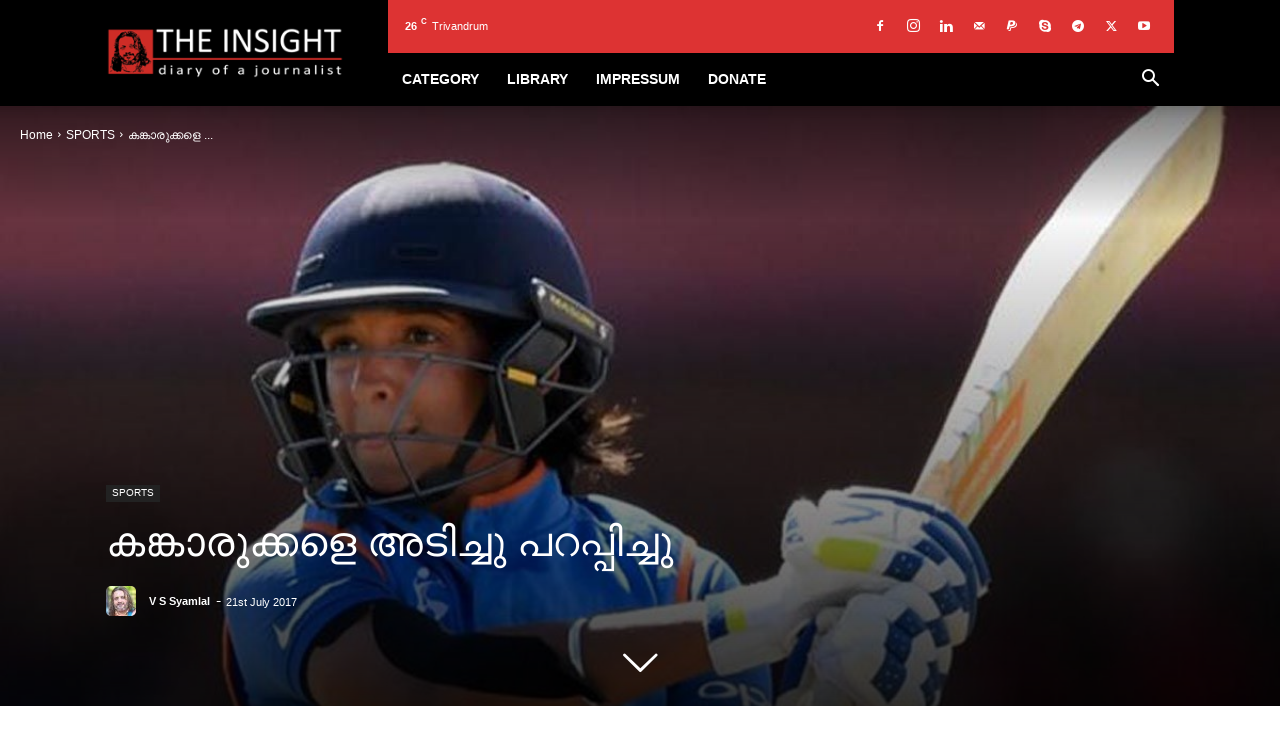

--- FILE ---
content_type: text/html; charset=UTF-8
request_url: https://vssyamlal.com/icc-women-semi/
body_size: 73611
content:
<!doctype html >
<!--[if IE 8]><html class="ie8" lang="en"> <![endif]-->
<!--[if IE 9]><html class="ie9" lang="en"> <![endif]-->
<!--[if gt IE 8]><!--><html lang="en-US"> <!--<![endif]--><head><script data-no-optimize="1">var litespeed_docref=sessionStorage.getItem("litespeed_docref");litespeed_docref&&(Object.defineProperty(document,"referrer",{get:function(){return litespeed_docref}}),sessionStorage.removeItem("litespeed_docref"));</script> <title>THE INSIGHT | കങ്കാരുക്കളെ അടിച്ചു പറപ്പിച്ചു</title><meta charset="UTF-8" /><meta name="viewport" content="width=device-width, initial-scale=1.0"><link rel="pingback" href="https://vssyamlal.com/xmlrpc.php" /><link rel="icon" type="image/png" href="http://vssyamlal.com/wp-content/uploads/2021/02/TI-APP-LOGO-16.png"><link rel="apple-touch-icon" sizes="76x76" href="http://vssyamlal.com/wp-content/uploads/2021/02/TI-APP-LOGO-76.png"/><link rel="apple-touch-icon" sizes="120x120" href="http://vssyamlal.com/wp-content/uploads/2021/02/TI-APP-LOGO-120.png"/><link rel="apple-touch-icon" sizes="152x152" href="http://vssyamlal.com/wp-content/uploads/2021/02/TI-APP-LOGO-152.png"/><link rel="apple-touch-icon" sizes="114x114" href="http://vssyamlal.com/wp-content/uploads/2021/02/TI-APP-LOGO-114.png"/><link rel="apple-touch-icon" sizes="144x144" href="http://vssyamlal.com/wp-content/uploads/2021/02/TI-APP-LOGO-144.png"/><meta name="google-site-verification" content="DQWMpM5PGzbcqoeIaoao6ZCuSCawS6Ucz1_wLdK5aWo" /><meta name="msvalidate.01" content="BFA3395D28A8B0FA7CB9C2066F2DA40A" /><meta name="p:domain_verify" content="030b4ada3b3ed980070691728c0314d4" /><meta name="yandex-verification" content="806c73860549d57c" /><link rel="canonical" href="https://vssyamlal.com/icc-women-semi/" /><meta name="description" content="ന്റമ്മോ എന്തൊരടിയായിരുന്നു! അടിയോടടി!! ഹര്‍മന്‍പ്രീത് കൗര്‍..!!! 115 പന്തില്‍ പുറത്താകാതെ 171 റണ്‍സ്! സ്ട്രൈക്ക് റേറ്റ് 100 പന്തില്‍ 148.70 റണ്‍സ്. പറത്തിയത് 20…" /><meta property="og:type" content="article" /><meta property="og:locale" content="en_US" /><meta property="og:site_name" content="THE INSIGHT" /><meta property="og:title" content="THE INSIGHT | കങ്കാരുക്കളെ അടിച്ചു പറപ്പിച്ചു" /><meta property="og:description" content="ന്റമ്മോ എന്തൊരടിയായിരുന്നു! അടിയോടടി!! ഹര്‍മന്‍പ്രീത് കൗര്‍..!!! 115 പന്തില്‍ പുറത്താകാതെ 171 റണ്‍സ്! സ്ട്രൈക്ക് റേറ്റ് 100 പന്തില്‍ 148.70 റണ്‍സ്. പറത്തിയത് 20 ബൗണ്ടറി, 7 സിക്സര്‍. ലോക ചാമ്പ്യന്മാരായ…" /><meta property="og:url" content="https://vssyamlal.com/icc-women-semi/" /><meta property="og:image" content="https://vssyamlal.com/wp-content/uploads/2017/07/20170721-icsc-women-semi.jpg" /><meta property="og:image:width" content="1200" /><meta property="og:image:height" content="675" /><meta property="article:published_time" content="2017-07-20T19:06:43+00:00" /><meta property="article:author" content="https://www.facebook.com/vssyamlalofficial" /><meta property="article:publisher" content="https://www.facebook.com/vssyamlal.official" /><meta name="twitter:card" content="summary_large_image" /><meta name="twitter:site" content="@VSSyamlal" /><meta name="twitter:creator" content="@VSSyamlal" /><meta name="twitter:title" content="THE INSIGHT | കങ്കാരുക്കളെ അടിച്ചു പറപ്പിച്ചു" /><meta name="twitter:description" content="ന്റമ്മോ എന്തൊരടിയായിരുന്നു! അടിയോടടി!! ഹര്‍മന്‍പ്രീത് കൗര്‍..!!! 115 പന്തില്‍ പുറത്താകാതെ 171 റണ്‍സ്! സ്ട്രൈക്ക് റേറ്റ് 100 പന്തില്‍ 148.70 റണ്‍സ്. പറത്തിയത് 20 ബൗണ്ടറി, 7 സിക്സര്‍. ലോക ചാമ്പ്യന്മാരായ…" /><meta name="twitter:image" content="https://vssyamlal.com/wp-content/uploads/2017/07/20170721-icsc-women-semi.jpg" /><meta name="google-site-verification" content="DQWMpM5PGzbcqoeIaoao6ZCuSCawS6Ucz1_wLdK5aWo" /><meta name="msvalidate.01" content="BFA3395D28A8B0FA7CB9C2066F2DA40A" /><meta name="yandex-verification" content="806c73860549d57c" /><meta name="p:domain_verify" content="030b4ada3b3ed980070691728c0314d4" /> <script type="application/ld+json">{"@context":"https://schema.org","@graph":[{"@type":"WebSite","@id":"https://vssyamlal.com/#/schema/WebSite","url":"https://vssyamlal.com/","name":"THE INSIGHT","alternateName":"V S SYAMLAL","description":"diary of a journalist","inLanguage":"en-US","potentialAction":{"@type":"SearchAction","target":{"@type":"EntryPoint","urlTemplate":"https://vssyamlal.com/search/{search_term_string}/"},"query-input":"required name=search_term_string"},"publisher":{"@type":"Person","@id":"https://vssyamlal.com/#/schema/Person","name":"V S SYAMLAL","url":"https://vssyamlal.com/","sameAs":["https://www.facebook.com/vssyamlal.official","https://twitter.com/VSSyamlal","https://www.instagram.com/syamlalvs/","https://www.youtube.com/user/vssyamlal","http://www.linkedin.com/in/vssyamlal1974","https://in.pinterest.com/vssyamlal/","https://soundcloud.com/syamlal-vs-356236657"]}},{"@type":"WebPage","@id":"https://vssyamlal.com/icc-women-semi/","url":"https://vssyamlal.com/icc-women-semi/","name":"THE INSIGHT | കങ്കാരുക്കളെ അടിച്ചു പറപ്പിച്ചു","description":"ന്റമ്മോ എന്തൊരടിയായിരുന്നു! അടിയോടടി!! ഹര്‍മന്‍പ്രീത് കൗര്‍..!!! 115 പന്തില്‍ പുറത്താകാതെ 171 റണ്‍സ്! സ്ട്രൈക്ക് റേറ്റ് 100 പന്തില്‍ 148.70 റണ്‍സ്. പറത്തിയത് 20…","inLanguage":"en-US","isPartOf":{"@id":"https://vssyamlal.com/#/schema/WebSite"},"breadcrumb":{"@type":"BreadcrumbList","@id":"https://vssyamlal.com/#/schema/BreadcrumbList","itemListElement":[{"@type":"ListItem","position":1,"item":"https://vssyamlal.com/","name":"THE INSIGHT"},{"@type":"ListItem","position":2,"item":"https://vssyamlal.com/category/sports/","name":"Category: SPORTS"},{"@type":"ListItem","position":3,"name":"കങ്കാരുക്കളെ അടിച്ചു പറപ്പിച്ചു"}]},"potentialAction":{"@type":"ReadAction","target":"https://vssyamlal.com/icc-women-semi/"},"datePublished":"2017-07-20T19:06:43+00:00","dateModified":"2021-05-31T10:31:53+00:00","author":{"@type":"Person","@id":"https://vssyamlal.com/#/schema/Person/294e7c268597f52ecb890d8e5b7fa939","name":"V S Syamlal","sameAs":["https://www.facebook.com/vssyamlalofficial","https://twitter.com/VSSyamlal"],"description":"വിവിധ വിഷയങ്ങളെപ്പറ്റി വിശദമായ പഠനം നടത്തിയ ശേഷം കൃത്യമായ വിവരം വായനക്കാരിലേക്ക് എത്തിക്കണമെന്ന നിഷ്ഠ പുലര്&zwj;ത്തുന്ന മാധ്യമപ്രവര്&zwj;ത്തകന്&zwj;. 1974 ജൂലൈ 23ന് തിരുവനന്തപുരത്ത് ജനനം. തിരുവനന്തപുരം ചിന്മയ വിദ്യാലയം, സെന്റ് ജോസഫ്&zwnj;സ് ഹൈസ്&zwnj;കൂള്&zwj;..."}}]}</script> <link rel="manifest" href="/pwa-manifest.json"><link rel="apple-touch-icon" sizes="512x512" href="https://vssyamlal.com/wp-content/uploads/2021/02/TI-APP-LOGO-512.png"><link rel="apple-touch-icon-precomposed" sizes="192x192" href="https://vssyamlal.com/wp-content/uploads/2021/02/TI-APP-LOGO-192.png"><link rel='dns-prefetch' href='//secure.gravatar.com' /><link rel='dns-prefetch' href='//www.googletagmanager.com' /><link rel='dns-prefetch' href='//stats.wp.com' /><link rel='dns-prefetch' href='//fonts.googleapis.com' /><link rel='dns-prefetch' href='//v0.wordpress.com' /><link rel='dns-prefetch' href='//jetpack.wordpress.com' /><link rel='dns-prefetch' href='//s0.wp.com' /><link rel='dns-prefetch' href='//public-api.wordpress.com' /><link rel='dns-prefetch' href='//0.gravatar.com' /><link rel='dns-prefetch' href='//1.gravatar.com' /><link rel='dns-prefetch' href='//2.gravatar.com' /><link rel='dns-prefetch' href='//widgets.wp.com' /><link rel='dns-prefetch' href='//pagead2.googlesyndication.com' /><link rel="alternate" type="application/rss+xml" title="THE INSIGHT &raquo; Feed" href="https://vssyamlal.com/feed/" /><link rel="alternate" type="application/rss+xml" title="THE INSIGHT &raquo; Comments Feed" href="https://vssyamlal.com/comments/feed/" /><link rel="alternate" type="application/rss+xml" title="THE INSIGHT &raquo; കങ്കാരുക്കളെ അടിച്ചു പറപ്പിച്ചു Comments Feed" href="https://vssyamlal.com/icc-women-semi/feed/" /><link rel="alternate" title="oEmbed (JSON)" type="application/json+oembed" href="https://vssyamlal.com/wp-json/oembed/1.0/embed?url=https%3A%2F%2Fvssyamlal.com%2Ficc-women-semi%2F" /><link rel="alternate" title="oEmbed (XML)" type="text/xml+oembed" href="https://vssyamlal.com/wp-json/oembed/1.0/embed?url=https%3A%2F%2Fvssyamlal.com%2Ficc-women-semi%2F&#038;format=xml" /><style id='wp-img-auto-sizes-contain-inline-css' type='text/css'>img:is([sizes=auto i],[sizes^="auto," i]){contain-intrinsic-size:3000px 1500px}
/*# sourceURL=wp-img-auto-sizes-contain-inline-css */</style><link data-optimized="2" rel="stylesheet" href="https://vssyamlal.com/wp-content/litespeed/ucss/e88e5a5ee985c9a616a24533706fb3da.css?ver=5740e" /><style id='global-styles-inline-css' type='text/css'>:root{--wp--preset--aspect-ratio--square: 1;--wp--preset--aspect-ratio--4-3: 4/3;--wp--preset--aspect-ratio--3-4: 3/4;--wp--preset--aspect-ratio--3-2: 3/2;--wp--preset--aspect-ratio--2-3: 2/3;--wp--preset--aspect-ratio--16-9: 16/9;--wp--preset--aspect-ratio--9-16: 9/16;--wp--preset--color--black: #000000;--wp--preset--color--cyan-bluish-gray: #abb8c3;--wp--preset--color--white: #ffffff;--wp--preset--color--pale-pink: #f78da7;--wp--preset--color--vivid-red: #cf2e2e;--wp--preset--color--luminous-vivid-orange: #ff6900;--wp--preset--color--luminous-vivid-amber: #fcb900;--wp--preset--color--light-green-cyan: #7bdcb5;--wp--preset--color--vivid-green-cyan: #00d084;--wp--preset--color--pale-cyan-blue: #8ed1fc;--wp--preset--color--vivid-cyan-blue: #0693e3;--wp--preset--color--vivid-purple: #9b51e0;--wp--preset--gradient--vivid-cyan-blue-to-vivid-purple: linear-gradient(135deg,rgb(6,147,227) 0%,rgb(155,81,224) 100%);--wp--preset--gradient--light-green-cyan-to-vivid-green-cyan: linear-gradient(135deg,rgb(122,220,180) 0%,rgb(0,208,130) 100%);--wp--preset--gradient--luminous-vivid-amber-to-luminous-vivid-orange: linear-gradient(135deg,rgb(252,185,0) 0%,rgb(255,105,0) 100%);--wp--preset--gradient--luminous-vivid-orange-to-vivid-red: linear-gradient(135deg,rgb(255,105,0) 0%,rgb(207,46,46) 100%);--wp--preset--gradient--very-light-gray-to-cyan-bluish-gray: linear-gradient(135deg,rgb(238,238,238) 0%,rgb(169,184,195) 100%);--wp--preset--gradient--cool-to-warm-spectrum: linear-gradient(135deg,rgb(74,234,220) 0%,rgb(151,120,209) 20%,rgb(207,42,186) 40%,rgb(238,44,130) 60%,rgb(251,105,98) 80%,rgb(254,248,76) 100%);--wp--preset--gradient--blush-light-purple: linear-gradient(135deg,rgb(255,206,236) 0%,rgb(152,150,240) 100%);--wp--preset--gradient--blush-bordeaux: linear-gradient(135deg,rgb(254,205,165) 0%,rgb(254,45,45) 50%,rgb(107,0,62) 100%);--wp--preset--gradient--luminous-dusk: linear-gradient(135deg,rgb(255,203,112) 0%,rgb(199,81,192) 50%,rgb(65,88,208) 100%);--wp--preset--gradient--pale-ocean: linear-gradient(135deg,rgb(255,245,203) 0%,rgb(182,227,212) 50%,rgb(51,167,181) 100%);--wp--preset--gradient--electric-grass: linear-gradient(135deg,rgb(202,248,128) 0%,rgb(113,206,126) 100%);--wp--preset--gradient--midnight: linear-gradient(135deg,rgb(2,3,129) 0%,rgb(40,116,252) 100%);--wp--preset--font-size--small: 11px;--wp--preset--font-size--medium: 20px;--wp--preset--font-size--large: 32px;--wp--preset--font-size--x-large: 42px;--wp--preset--font-size--regular: 15px;--wp--preset--font-size--larger: 50px;--wp--preset--spacing--20: 0.44rem;--wp--preset--spacing--30: 0.67rem;--wp--preset--spacing--40: 1rem;--wp--preset--spacing--50: 1.5rem;--wp--preset--spacing--60: 2.25rem;--wp--preset--spacing--70: 3.38rem;--wp--preset--spacing--80: 5.06rem;--wp--preset--shadow--natural: 6px 6px 9px rgba(0, 0, 0, 0.2);--wp--preset--shadow--deep: 12px 12px 50px rgba(0, 0, 0, 0.4);--wp--preset--shadow--sharp: 6px 6px 0px rgba(0, 0, 0, 0.2);--wp--preset--shadow--outlined: 6px 6px 0px -3px rgb(255, 255, 255), 6px 6px rgb(0, 0, 0);--wp--preset--shadow--crisp: 6px 6px 0px rgb(0, 0, 0);}:where(.is-layout-flex){gap: 0.5em;}:where(.is-layout-grid){gap: 0.5em;}body .is-layout-flex{display: flex;}.is-layout-flex{flex-wrap: wrap;align-items: center;}.is-layout-flex > :is(*, div){margin: 0;}body .is-layout-grid{display: grid;}.is-layout-grid > :is(*, div){margin: 0;}:where(.wp-block-columns.is-layout-flex){gap: 2em;}:where(.wp-block-columns.is-layout-grid){gap: 2em;}:where(.wp-block-post-template.is-layout-flex){gap: 1.25em;}:where(.wp-block-post-template.is-layout-grid){gap: 1.25em;}.has-black-color{color: var(--wp--preset--color--black) !important;}.has-cyan-bluish-gray-color{color: var(--wp--preset--color--cyan-bluish-gray) !important;}.has-white-color{color: var(--wp--preset--color--white) !important;}.has-pale-pink-color{color: var(--wp--preset--color--pale-pink) !important;}.has-vivid-red-color{color: var(--wp--preset--color--vivid-red) !important;}.has-luminous-vivid-orange-color{color: var(--wp--preset--color--luminous-vivid-orange) !important;}.has-luminous-vivid-amber-color{color: var(--wp--preset--color--luminous-vivid-amber) !important;}.has-light-green-cyan-color{color: var(--wp--preset--color--light-green-cyan) !important;}.has-vivid-green-cyan-color{color: var(--wp--preset--color--vivid-green-cyan) !important;}.has-pale-cyan-blue-color{color: var(--wp--preset--color--pale-cyan-blue) !important;}.has-vivid-cyan-blue-color{color: var(--wp--preset--color--vivid-cyan-blue) !important;}.has-vivid-purple-color{color: var(--wp--preset--color--vivid-purple) !important;}.has-black-background-color{background-color: var(--wp--preset--color--black) !important;}.has-cyan-bluish-gray-background-color{background-color: var(--wp--preset--color--cyan-bluish-gray) !important;}.has-white-background-color{background-color: var(--wp--preset--color--white) !important;}.has-pale-pink-background-color{background-color: var(--wp--preset--color--pale-pink) !important;}.has-vivid-red-background-color{background-color: var(--wp--preset--color--vivid-red) !important;}.has-luminous-vivid-orange-background-color{background-color: var(--wp--preset--color--luminous-vivid-orange) !important;}.has-luminous-vivid-amber-background-color{background-color: var(--wp--preset--color--luminous-vivid-amber) !important;}.has-light-green-cyan-background-color{background-color: var(--wp--preset--color--light-green-cyan) !important;}.has-vivid-green-cyan-background-color{background-color: var(--wp--preset--color--vivid-green-cyan) !important;}.has-pale-cyan-blue-background-color{background-color: var(--wp--preset--color--pale-cyan-blue) !important;}.has-vivid-cyan-blue-background-color{background-color: var(--wp--preset--color--vivid-cyan-blue) !important;}.has-vivid-purple-background-color{background-color: var(--wp--preset--color--vivid-purple) !important;}.has-black-border-color{border-color: var(--wp--preset--color--black) !important;}.has-cyan-bluish-gray-border-color{border-color: var(--wp--preset--color--cyan-bluish-gray) !important;}.has-white-border-color{border-color: var(--wp--preset--color--white) !important;}.has-pale-pink-border-color{border-color: var(--wp--preset--color--pale-pink) !important;}.has-vivid-red-border-color{border-color: var(--wp--preset--color--vivid-red) !important;}.has-luminous-vivid-orange-border-color{border-color: var(--wp--preset--color--luminous-vivid-orange) !important;}.has-luminous-vivid-amber-border-color{border-color: var(--wp--preset--color--luminous-vivid-amber) !important;}.has-light-green-cyan-border-color{border-color: var(--wp--preset--color--light-green-cyan) !important;}.has-vivid-green-cyan-border-color{border-color: var(--wp--preset--color--vivid-green-cyan) !important;}.has-pale-cyan-blue-border-color{border-color: var(--wp--preset--color--pale-cyan-blue) !important;}.has-vivid-cyan-blue-border-color{border-color: var(--wp--preset--color--vivid-cyan-blue) !important;}.has-vivid-purple-border-color{border-color: var(--wp--preset--color--vivid-purple) !important;}.has-vivid-cyan-blue-to-vivid-purple-gradient-background{background: var(--wp--preset--gradient--vivid-cyan-blue-to-vivid-purple) !important;}.has-light-green-cyan-to-vivid-green-cyan-gradient-background{background: var(--wp--preset--gradient--light-green-cyan-to-vivid-green-cyan) !important;}.has-luminous-vivid-amber-to-luminous-vivid-orange-gradient-background{background: var(--wp--preset--gradient--luminous-vivid-amber-to-luminous-vivid-orange) !important;}.has-luminous-vivid-orange-to-vivid-red-gradient-background{background: var(--wp--preset--gradient--luminous-vivid-orange-to-vivid-red) !important;}.has-very-light-gray-to-cyan-bluish-gray-gradient-background{background: var(--wp--preset--gradient--very-light-gray-to-cyan-bluish-gray) !important;}.has-cool-to-warm-spectrum-gradient-background{background: var(--wp--preset--gradient--cool-to-warm-spectrum) !important;}.has-blush-light-purple-gradient-background{background: var(--wp--preset--gradient--blush-light-purple) !important;}.has-blush-bordeaux-gradient-background{background: var(--wp--preset--gradient--blush-bordeaux) !important;}.has-luminous-dusk-gradient-background{background: var(--wp--preset--gradient--luminous-dusk) !important;}.has-pale-ocean-gradient-background{background: var(--wp--preset--gradient--pale-ocean) !important;}.has-electric-grass-gradient-background{background: var(--wp--preset--gradient--electric-grass) !important;}.has-midnight-gradient-background{background: var(--wp--preset--gradient--midnight) !important;}.has-small-font-size{font-size: var(--wp--preset--font-size--small) !important;}.has-medium-font-size{font-size: var(--wp--preset--font-size--medium) !important;}.has-large-font-size{font-size: var(--wp--preset--font-size--large) !important;}.has-x-large-font-size{font-size: var(--wp--preset--font-size--x-large) !important;}
/*# sourceURL=global-styles-inline-css */</style><style id='classic-theme-styles-inline-css' type='text/css'>/*! This file is auto-generated */
.wp-block-button__link{color:#fff;background-color:#32373c;border-radius:9999px;box-shadow:none;text-decoration:none;padding:calc(.667em + 2px) calc(1.333em + 2px);font-size:1.125em}.wp-block-file__button{background:#32373c;color:#fff;text-decoration:none}
/*# sourceURL=/wp-includes/css/classic-themes.min.css */</style><style id='td-theme-inline-css' type='text/css'>@media (max-width:767px){.td-header-desktop-wrap{display:none}}@media (min-width:767px){.td-header-mobile-wrap{display:none}}</style> <script type="litespeed/javascript" data-src="https://vssyamlal.com/wp-includes/js/jquery/jquery.min.js" id="jquery-core-js"></script> 
 <script type="litespeed/javascript" data-src="https://www.googletagmanager.com/gtag/js?id=G-TW0E1MV2H6" id="google_gtagjs-js"></script> <script id="google_gtagjs-js-after" type="litespeed/javascript">window.dataLayer=window.dataLayer||[];function gtag(){dataLayer.push(arguments)}
gtag("set","linker",{"domains":["vssyamlal.com"]});gtag("js",new Date());gtag("set","developer_id.dZTNiMT",!0);gtag("config","G-TW0E1MV2H6")</script> <link rel="https://api.w.org/" href="https://vssyamlal.com/wp-json/" /><link rel="alternate" title="JSON" type="application/json" href="https://vssyamlal.com/wp-json/wp/v2/posts/17174" /><link rel="EditURI" type="application/rsd+xml" title="RSD" href="https://vssyamlal.com/xmlrpc.php?rsd" /><meta name="generator" content="Site Kit by Google 1.170.0" /><style>img#wpstats{display:none}</style> <script type="litespeed/javascript">window.tdb_global_vars={"wpRestUrl":"https:\/\/vssyamlal.com\/wp-json\/","permalinkStructure":"\/%postname%\/"};window.tdb_p_autoload_vars={"isAjax":!1,"isAdminBarShowing":!1,"autoloadStatus":"off","origPostEditUrl":null}</script> <style id="tdb-global-colors">:root{--cl-black:#231f1c;--cl-saturated-black:#74726F;--cl-desaturated-black:#A09894;--cl-desaturated-orange:#77583e;--cl-accent:#ab7448;--cl-primary:#db965e;--cl-dark-grey:#615a50;--cl-med-grey:#d1c8bb;--cl-light-grey:#e8e2d8;--cl-very-light-grey:#f6f2ea;--cl-white:#FFFFFF}</style><style id="tdb-global-fonts">:root{--cassio-lovo-global-sans:Gantari;}</style><meta name="google-adsense-platform-account" content="ca-host-pub-2644536267352236"><meta name="google-adsense-platform-domain" content="sitekit.withgoogle.com"> <script type="litespeed/javascript">(function(w,d,s,l,i){w[l]=w[l]||[];w[l].push({'gtm.start':new Date().getTime(),event:'gtm.js'});var f=d.getElementsByTagName(s)[0],j=d.createElement(s),dl=l!='dataLayer'?'&l='+l:'';j.async=!0;j.src='https://www.googletagmanager.com/gtm.js?id='+i+dl;f.parentNode.insertBefore(j,f)})(window,document,'script','dataLayer','GTM-K8Z6KBB')</script>  <script type="litespeed/javascript" data-src="https://pagead2.googlesyndication.com/pagead/js/adsbygoogle.js?client=ca-pub-7363114052954342&amp;host=ca-host-pub-2644536267352236" crossorigin="anonymous"></script>  <script id="td-generated-header-js" type="litespeed/javascript">var tdBlocksArray=[];function tdBlock(){this.id='';this.block_type=1;this.atts='';this.td_column_number='';this.td_current_page=1;this.post_count=0;this.found_posts=0;this.max_num_pages=0;this.td_filter_value='';this.is_ajax_running=!1;this.td_user_action='';this.header_color='';this.ajax_pagination_infinite_stop=''}(function(){var htmlTag=document.getElementsByTagName("html")[0];if(navigator.userAgent.indexOf("MSIE 10.0")>-1){htmlTag.className+=' ie10'}
if(!!navigator.userAgent.match(/Trident.*rv\:11\./)){htmlTag.className+=' ie11'}
if(navigator.userAgent.indexOf("Edge")>-1){htmlTag.className+=' ieEdge'}
if(/(iPad|iPhone|iPod)/g.test(navigator.userAgent)){htmlTag.className+=' td-md-is-ios'}
var user_agent=navigator.userAgent.toLowerCase();if(user_agent.indexOf("android")>-1){htmlTag.className+=' td-md-is-android'}
if(-1!==navigator.userAgent.indexOf('Mac OS X')){htmlTag.className+=' td-md-is-os-x'}
if(/chrom(e|ium)/.test(navigator.userAgent.toLowerCase())){htmlTag.className+=' td-md-is-chrome'}
if(-1!==navigator.userAgent.indexOf('Firefox')){htmlTag.className+=' td-md-is-firefox'}
if(-1!==navigator.userAgent.indexOf('Safari')&&-1===navigator.userAgent.indexOf('Chrome')){htmlTag.className+=' td-md-is-safari'}
if(-1!==navigator.userAgent.indexOf('IEMobile')){htmlTag.className+=' td-md-is-iemobile'}})();var tdLocalCache={};(function(){"use strict";tdLocalCache={data:{},remove:function(resource_id){delete tdLocalCache.data[resource_id]},exist:function(resource_id){return tdLocalCache.data.hasOwnProperty(resource_id)&&tdLocalCache.data[resource_id]!==null},get:function(resource_id){return tdLocalCache.data[resource_id]},set:function(resource_id,cachedData){tdLocalCache.remove(resource_id);tdLocalCache.data[resource_id]=cachedData}}})();var td_viewport_interval_list=[{"limitBottom":767,"sidebarWidth":228},{"limitBottom":1018,"sidebarWidth":300},{"limitBottom":1140,"sidebarWidth":324}];var tdc_is_installed="yes";var tdc_domain_active=!1;var td_ajax_url="https:\/\/vssyamlal.com\/wp-admin\/admin-ajax.php?td_theme_name=Newspaper&v=12.7.3";var td_get_template_directory_uri="https:\/\/vssyamlal.com\/wp-content\/plugins\/td-composer\/legacy\/common";var tds_snap_menu="snap";var tds_logo_on_sticky="show_header_logo";var tds_header_style="8";var td_please_wait="Please wait...";var td_email_user_pass_incorrect="User or password incorrect!";var td_email_user_incorrect="Email or username incorrect!";var td_email_incorrect="Email incorrect!";var td_user_incorrect="Username incorrect!";var td_email_user_empty="Email or username empty!";var td_pass_empty="Pass empty!";var td_pass_pattern_incorrect="Invalid Pass Pattern!";var td_retype_pass_incorrect="Retyped Pass incorrect!";var tds_more_articles_on_post_enable="";var tds_more_articles_on_post_time_to_wait="";var tds_more_articles_on_post_pages_distance_from_top=200;var tds_captcha="";var tds_theme_color_site_wide="#ce2c26";var tds_smart_sidebar="enabled";var tdThemeName="Newspaper";var tdThemeNameWl="Newspaper";var td_magnific_popup_translation_tPrev="Previous (Left arrow key)";var td_magnific_popup_translation_tNext="Next (Right arrow key)";var td_magnific_popup_translation_tCounter="%curr% of %total%";var td_magnific_popup_translation_ajax_tError="The content from %url% could not be loaded.";var td_magnific_popup_translation_image_tError="The image #%curr% could not be loaded.";var tdBlockNonce="0d1613d297";var tdMobileMenu="enabled";var tdMobileSearch="enabled";var tdsDateFormat="l, F j, Y";var tdDateNamesI18n={"month_names":["January","February","March","April","May","June","July","August","September","October","November","December"],"month_names_short":["Jan","Feb","Mar","Apr","May","Jun","Jul","Aug","Sep","Oct","Nov","Dec"],"day_names":["Sunday","Monday","Tuesday","Wednesday","Thursday","Friday","Saturday"],"day_names_short":["Sun","Mon","Tue","Wed","Thu","Fri","Sat"]};var tdb_modal_confirm="Save";var tdb_modal_cancel="Cancel";var tdb_modal_confirm_alt="Yes";var tdb_modal_cancel_alt="No";var td_deploy_mode="deploy";var td_ad_background_click_link="";var td_ad_background_click_target=""</script> <style>.td-page-content .widgettitle{color:#fff}:root{--td_theme_color:#ce2c26;--td_slider_text:rgba(206,44,38,0.7);--td_container_transparent:transparent;--td_text_header_color:#dd3333;--td_mobile_menu_color:#000000;--td_mobile_gradient_one_mob:#dd3333;--td_mobile_gradient_two_mob:#000000;--td_mobile_text_active_color:#00aeef;--td_mobile_button_color_mob:#dd3333;--td_page_h_color:#dd3333}.td-header-style-12 .td-header-menu-wrap-full,.td-header-style-12 .td-affix,.td-grid-style-1.td-hover-1 .td-big-grid-post:hover .td-post-category,.td-grid-style-5.td-hover-1 .td-big-grid-post:hover .td-post-category,.td_category_template_3 .td-current-sub-category,.td_category_template_8 .td-category-header .td-category a.td-current-sub-category,.td_category_template_4 .td-category-siblings .td-category a:hover,.td_block_big_grid_9.td-grid-style-1 .td-post-category,.td_block_big_grid_9.td-grid-style-5 .td-post-category,.td-grid-style-6.td-hover-1 .td-module-thumb:after,.tdm-menu-active-style5 .td-header-menu-wrap .sf-menu>.current-menu-item>a,.tdm-menu-active-style5 .td-header-menu-wrap .sf-menu>.current-menu-ancestor>a,.tdm-menu-active-style5 .td-header-menu-wrap .sf-menu>.current-category-ancestor>a,.tdm-menu-active-style5 .td-header-menu-wrap .sf-menu>li>a:hover,.tdm-menu-active-style5 .td-header-menu-wrap .sf-menu>.sfHover>a{background-color:#ce2c26}.td_mega_menu_sub_cats .cur-sub-cat,.td-mega-span h3 a:hover,.td_mod_mega_menu:hover .entry-title a,.header-search-wrap .result-msg a:hover,.td-header-top-menu .td-drop-down-search .td_module_wrap:hover .entry-title a,.td-header-top-menu .td-icon-search:hover,.td-header-wrap .result-msg a:hover,.top-header-menu li a:hover,.top-header-menu .current-menu-item>a,.top-header-menu .current-menu-ancestor>a,.top-header-menu .current-category-ancestor>a,.td-social-icon-wrap>a:hover,.td-header-sp-top-widget .td-social-icon-wrap a:hover,.td_mod_related_posts:hover h3>a,.td-post-template-11 .td-related-title .td-related-left:hover,.td-post-template-11 .td-related-title .td-related-right:hover,.td-post-template-11 .td-related-title .td-cur-simple-item,.td-post-template-11 .td_block_related_posts .td-next-prev-wrap a:hover,.td-category-header .td-pulldown-category-filter-link:hover,.td-category-siblings .td-subcat-dropdown a:hover,.td-category-siblings .td-subcat-dropdown a.td-current-sub-category,.footer-text-wrap .footer-email-wrap a,.footer-social-wrap a:hover,.td_module_17 .td-read-more a:hover,.td_module_18 .td-read-more a:hover,.td_module_19 .td-post-author-name a:hover,.td-pulldown-syle-2 .td-subcat-dropdown:hover .td-subcat-more span,.td-pulldown-syle-2 .td-subcat-dropdown:hover .td-subcat-more i,.td-pulldown-syle-3 .td-subcat-dropdown:hover .td-subcat-more span,.td-pulldown-syle-3 .td-subcat-dropdown:hover .td-subcat-more i,.tdm-menu-active-style3 .tdm-header.td-header-wrap .sf-menu>.current-category-ancestor>a,.tdm-menu-active-style3 .tdm-header.td-header-wrap .sf-menu>.current-menu-ancestor>a,.tdm-menu-active-style3 .tdm-header.td-header-wrap .sf-menu>.current-menu-item>a,.tdm-menu-active-style3 .tdm-header.td-header-wrap .sf-menu>.sfHover>a,.tdm-menu-active-style3 .tdm-header.td-header-wrap .sf-menu>li>a:hover{color:#ce2c26}.td-mega-menu-page .wpb_content_element ul li a:hover,.td-theme-wrap .td-aj-search-results .td_module_wrap:hover .entry-title a,.td-theme-wrap .header-search-wrap .result-msg a:hover{color:#ce2c26!important}.td_category_template_8 .td-category-header .td-category a.td-current-sub-category,.td_category_template_4 .td-category-siblings .td-category a:hover,.tdm-menu-active-style4 .tdm-header .sf-menu>.current-menu-item>a,.tdm-menu-active-style4 .tdm-header .sf-menu>.current-menu-ancestor>a,.tdm-menu-active-style4 .tdm-header .sf-menu>.current-category-ancestor>a,.tdm-menu-active-style4 .tdm-header .sf-menu>li>a:hover,.tdm-menu-active-style4 .tdm-header .sf-menu>.sfHover>a{border-color:#ce2c26}.td-header-wrap .td-header-top-menu-full,.td-header-wrap .top-header-menu .sub-menu,.tdm-header-style-1.td-header-wrap .td-header-top-menu-full,.tdm-header-style-1.td-header-wrap .top-header-menu .sub-menu,.tdm-header-style-2.td-header-wrap .td-header-top-menu-full,.tdm-header-style-2.td-header-wrap .top-header-menu .sub-menu,.tdm-header-style-3.td-header-wrap .td-header-top-menu-full,.tdm-header-style-3.td-header-wrap .top-header-menu .sub-menu{background-color:#dd3333}.td-header-style-8 .td-header-top-menu-full{background-color:transparent}.td-header-style-8 .td-header-top-menu-full .td-header-top-menu{background-color:#dd3333;padding-left:15px;padding-right:15px}.td-header-wrap .td-header-top-menu-full .td-header-top-menu,.td-header-wrap .td-header-top-menu-full{border-bottom:none}.td-header-top-menu,.td-header-top-menu a,.td-header-wrap .td-header-top-menu-full .td-header-top-menu,.td-header-wrap .td-header-top-menu-full a,.td-header-style-8 .td-header-top-menu,.td-header-style-8 .td-header-top-menu a,.td-header-top-menu .td-drop-down-search .entry-title a{color:#ffffff}.td-header-wrap .td-header-sp-top-widget .td-icon-font,.td-header-style-7 .td-header-top-menu .td-social-icon-wrap .td-icon-font{color:#ffffff}.td-header-wrap .td-header-sp-top-widget i.td-icon-font:hover{color:#00aeef}.td-header-wrap .td-header-menu-wrap-full,.td-header-menu-wrap.td-affix,.td-header-style-3 .td-header-main-menu,.td-header-style-3 .td-affix .td-header-main-menu,.td-header-style-4 .td-header-main-menu,.td-header-style-4 .td-affix .td-header-main-menu,.td-header-style-8 .td-header-menu-wrap.td-affix,.td-header-style-8 .td-header-top-menu-full{background-color:#000000}.td-boxed-layout .td-header-style-3 .td-header-menu-wrap,.td-boxed-layout .td-header-style-4 .td-header-menu-wrap,.td-header-style-3 .td_stretch_content .td-header-menu-wrap,.td-header-style-4 .td_stretch_content .td-header-menu-wrap{background-color:#000000!important}@media (min-width:1019px){.td-header-style-1 .td-header-sp-recs,.td-header-style-1 .td-header-sp-logo{margin-bottom:28px}}@media (min-width:768px) and (max-width:1018px){.td-header-style-1 .td-header-sp-recs,.td-header-style-1 .td-header-sp-logo{margin-bottom:14px}}.td-header-style-7 .td-header-top-menu{border-bottom:none}.sf-menu>.current-menu-item>a:after,.sf-menu>.current-menu-ancestor>a:after,.sf-menu>.current-category-ancestor>a:after,.sf-menu>li:hover>a:after,.sf-menu>.sfHover>a:after,.td_block_mega_menu .td-next-prev-wrap a:hover,.td-mega-span .td-post-category:hover,.td-header-wrap .black-menu .sf-menu>li>a:hover,.td-header-wrap .black-menu .sf-menu>.current-menu-ancestor>a,.td-header-wrap .black-menu .sf-menu>.sfHover>a,.td-header-wrap .black-menu .sf-menu>.current-menu-item>a,.td-header-wrap .black-menu .sf-menu>.current-menu-ancestor>a,.td-header-wrap .black-menu .sf-menu>.current-category-ancestor>a,.tdm-menu-active-style5 .tdm-header .td-header-menu-wrap .sf-menu>.current-menu-item>a,.tdm-menu-active-style5 .tdm-header .td-header-menu-wrap .sf-menu>.current-menu-ancestor>a,.tdm-menu-active-style5 .tdm-header .td-header-menu-wrap .sf-menu>.current-category-ancestor>a,.tdm-menu-active-style5 .tdm-header .td-header-menu-wrap .sf-menu>li>a:hover,.tdm-menu-active-style5 .tdm-header .td-header-menu-wrap .sf-menu>.sfHover>a{background-color:#000000}.td_block_mega_menu .td-next-prev-wrap a:hover,.tdm-menu-active-style4 .tdm-header .sf-menu>.current-menu-item>a,.tdm-menu-active-style4 .tdm-header .sf-menu>.current-menu-ancestor>a,.tdm-menu-active-style4 .tdm-header .sf-menu>.current-category-ancestor>a,.tdm-menu-active-style4 .tdm-header .sf-menu>li>a:hover,.tdm-menu-active-style4 .tdm-header .sf-menu>.sfHover>a{border-color:#000000}.header-search-wrap .td-drop-down-search:before{border-color:transparent transparent #000000 transparent}.td_mega_menu_sub_cats .cur-sub-cat,.td_mod_mega_menu:hover .entry-title a,.td-theme-wrap .sf-menu ul .td-menu-item>a:hover,.td-theme-wrap .sf-menu ul .sfHover>a,.td-theme-wrap .sf-menu ul .current-menu-ancestor>a,.td-theme-wrap .sf-menu ul .current-category-ancestor>a,.td-theme-wrap .sf-menu ul .current-menu-item>a,.tdm-menu-active-style3 .tdm-header.td-header-wrap .sf-menu>.current-menu-item>a,.tdm-menu-active-style3 .tdm-header.td-header-wrap .sf-menu>.current-menu-ancestor>a,.tdm-menu-active-style3 .tdm-header.td-header-wrap .sf-menu>.current-category-ancestor>a,.tdm-menu-active-style3 .tdm-header.td-header-wrap .sf-menu>li>a:hover,.tdm-menu-active-style3 .tdm-header.td-header-wrap .sf-menu>.sfHover>a{color:#000000}.td-header-wrap .td-header-menu-wrap .sf-menu>li>a,.td-header-wrap .td-header-menu-social .td-social-icon-wrap a,.td-header-style-4 .td-header-menu-social .td-social-icon-wrap i,.td-header-style-5 .td-header-menu-social .td-social-icon-wrap i,.td-header-style-6 .td-header-menu-social .td-social-icon-wrap i,.td-header-style-12 .td-header-menu-social .td-social-icon-wrap i,.td-header-wrap .header-search-wrap #td-header-search-button .td-icon-search{color:#ffffff}.td-header-wrap .td-header-menu-social+.td-search-wrapper #td-header-search-button:before{background-color:#ffffff}.td-header-menu-wrap.td-affix,.td-header-style-3 .td-affix .td-header-main-menu,.td-header-style-4 .td-affix .td-header-main-menu,.td-header-style-8 .td-header-menu-wrap.td-affix{background-color:#000000}.td-affix .sf-menu>.current-menu-item>a:after,.td-affix .sf-menu>.current-menu-ancestor>a:after,.td-affix .sf-menu>.current-category-ancestor>a:after,.td-affix .sf-menu>li:hover>a:after,.td-affix .sf-menu>.sfHover>a:after,.td-header-wrap .td-affix .black-menu .sf-menu>li>a:hover,.td-header-wrap .td-affix .black-menu .sf-menu>.current-menu-ancestor>a,.td-header-wrap .td-affix .black-menu .sf-menu>.sfHover>a,.td-affix .header-search-wrap .td-drop-down-search:after,.td-affix .header-search-wrap .td-drop-down-search .btn:hover,.td-header-wrap .td-affix .black-menu .sf-menu>.current-menu-item>a,.td-header-wrap .td-affix .black-menu .sf-menu>.current-menu-ancestor>a,.td-header-wrap .td-affix .black-menu .sf-menu>.current-category-ancestor>a,.tdm-menu-active-style5 .tdm-header .td-header-menu-wrap.td-affix .sf-menu>.current-menu-item>a,.tdm-menu-active-style5 .tdm-header .td-header-menu-wrap.td-affix .sf-menu>.current-menu-ancestor>a,.tdm-menu-active-style5 .tdm-header .td-header-menu-wrap.td-affix .sf-menu>.current-category-ancestor>a,.tdm-menu-active-style5 .tdm-header .td-header-menu-wrap.td-affix .sf-menu>li>a:hover,.tdm-menu-active-style5 .tdm-header .td-header-menu-wrap.td-affix .sf-menu>.sfHover>a{background-color:#000000}.td-affix .header-search-wrap .td-drop-down-search:before{border-color:transparent transparent #000000 transparent}.tdm-menu-active-style4 .tdm-header .td-affix .sf-menu>.current-menu-item>a,.tdm-menu-active-style4 .tdm-header .td-affix .sf-menu>.current-menu-ancestor>a,.tdm-menu-active-style4 .tdm-header .td-affix .sf-menu>.current-category-ancestor>a,.tdm-menu-active-style4 .tdm-header .td-affix .sf-menu>li>a:hover,.tdm-menu-active-style4 .tdm-header .td-affix .sf-menu>.sfHover>a{border-color:#000000}.td-theme-wrap .td-affix .sf-menu ul .td-menu-item>a:hover,.td-theme-wrap .td-affix .sf-menu ul .sfHover>a,.td-theme-wrap .td-affix .sf-menu ul .current-menu-ancestor>a,.td-theme-wrap .td-affix .sf-menu ul .current-category-ancestor>a,.td-theme-wrap .td-affix .sf-menu ul .current-menu-item>a,.tdm-menu-active-style3 .tdm-header .td-affix .sf-menu>.current-menu-item>a,.tdm-menu-active-style3 .tdm-header .td-affix .sf-menu>.current-menu-ancestor>a,.tdm-menu-active-style3 .tdm-header .td-affix .sf-menu>.current-category-ancestor>a,.tdm-menu-active-style3 .tdm-header .td-affix .sf-menu>li>a:hover,.tdm-menu-active-style3 .tdm-header .td-affix .sf-menu>.sfHover>a{color:#000000}.td-header-wrap .td-header-menu-wrap.td-affix .sf-menu>li>a,.td-header-wrap .td-affix .td-header-menu-social .td-social-icon-wrap a,.td-header-style-4 .td-affix .td-header-menu-social .td-social-icon-wrap i,.td-header-style-5 .td-affix .td-header-menu-social .td-social-icon-wrap i,.td-header-style-6 .td-affix .td-header-menu-social .td-social-icon-wrap i,.td-header-style-12 .td-affix .td-header-menu-social .td-social-icon-wrap i,.td-header-wrap .td-affix .header-search-wrap .td-icon-search{color:#ffffff}.td-header-wrap .td-affix .td-header-menu-social+.td-search-wrapper #td-header-search-button:before{background-color:#ffffff}.td-theme-wrap .td-mega-span h3 a{color:#dd3333}.td-theme-wrap .td_mega_menu_sub_cats a{color:#dd3333}.td-theme-wrap .td_mod_mega_menu:hover .entry-title a,.td-theme-wrap .sf-menu .td_mega_menu_sub_cats .cur-sub-cat{color:#000000}.td-theme-wrap .sf-menu .td-mega-menu .td-post-category:hover,.td-theme-wrap .td-mega-menu .td-next-prev-wrap a:hover{background-color:#000000}.td-theme-wrap .td-mega-menu .td-next-prev-wrap a:hover{border-color:#000000}.td-banner-wrap-full,.td-header-style-11 .td-logo-wrap-full{background-color:#000000}.td-header-style-11 .td-logo-wrap-full{border-bottom:0}@media (min-width:1019px){.td-header-style-2 .td-header-sp-recs,.td-header-style-5 .td-a-rec-id-header>div,.td-header-style-5 .td-g-rec-id-header>.adsbygoogle,.td-header-style-6 .td-a-rec-id-header>div,.td-header-style-6 .td-g-rec-id-header>.adsbygoogle,.td-header-style-7 .td-a-rec-id-header>div,.td-header-style-7 .td-g-rec-id-header>.adsbygoogle,.td-header-style-8 .td-a-rec-id-header>div,.td-header-style-8 .td-g-rec-id-header>.adsbygoogle,.td-header-style-12 .td-a-rec-id-header>div,.td-header-style-12 .td-g-rec-id-header>.adsbygoogle{margin-bottom:24px!important}}@media (min-width:768px) and (max-width:1018px){.td-header-style-2 .td-header-sp-recs,.td-header-style-5 .td-a-rec-id-header>div,.td-header-style-5 .td-g-rec-id-header>.adsbygoogle,.td-header-style-6 .td-a-rec-id-header>div,.td-header-style-6 .td-g-rec-id-header>.adsbygoogle,.td-header-style-7 .td-a-rec-id-header>div,.td-header-style-7 .td-g-rec-id-header>.adsbygoogle,.td-header-style-8 .td-a-rec-id-header>div,.td-header-style-8 .td-g-rec-id-header>.adsbygoogle,.td-header-style-12 .td-a-rec-id-header>div,.td-header-style-12 .td-g-rec-id-header>.adsbygoogle{margin-bottom:14px!important}}.td-header-wrap .td-logo-text-container .td-logo-text{color:#dd3333}.td-header-wrap .td-logo-text-container .td-tagline-text{color:#ffffff}.td-theme-wrap .sf-menu .td-normal-menu .sub-menu{background-color:#000000}.td-theme-wrap .sf-menu .td-normal-menu .sub-menu .td-menu-item>a{color:#ffffff}.td-header-bg:before{background-position:center center}.td-footer-wrapper,.td-footer-wrapper .td_block_template_7 .td-block-title>*,.td-footer-wrapper .td_block_template_17 .td-block-title,.td-footer-wrapper .td-block-title-wrap .td-wrapper-pulldown-filter{background-color:#000000}.td-footer-wrapper .footer-social-wrap .td-icon-font{color:#ffffff}.td-footer-wrapper .footer-social-wrap i.td-icon-font:hover{color:#00aeef}.td-sub-footer-container{background-color:#dd3333}.td-sub-footer-container,.td-subfooter-menu li a{color:#ffffff}.td-subfooter-menu li a:hover{color:#ffffff}.td-footer-wrapper .block-title>span,.td-footer-wrapper .block-title>a,.td-footer-wrapper .widgettitle,.td-theme-wrap .td-footer-wrapper .td-container .td-block-title>*,.td-theme-wrap .td-footer-wrapper .td_block_template_6 .td-block-title:before{color:#ffffff}.td-footer-wrapper::before{background-size:cover}.td-footer-wrapper::before{background-position:center center}.td-footer-wrapper::before{opacity:0.1}.td-module-meta-info .td-post-author-name a{color:#dd3333}.td-post-content h1,.td-post-content h2,.td-post-content h3,.td-post-content h4,.td-post-content h5,.td-post-content h6{color:#1e73be}.post blockquote p,.page blockquote p{color:#dd3333}.post .td_quote_box,.page .td_quote_box{border-color:#dd3333}.tdm-menu-btn1 .tds-button1,.tdm-menu-btn1 .tds-button6:after{background-color:#dd3333}.tdm-menu-btn1 .tds-button2:before,.tdm-menu-btn1 .tds-button6:before{border-color:#dd3333}.tdm-menu-btn1 .tds-button2,.tdm-menu-btn1 .tds-button2 i{color:#dd3333}.tdm-menu-btn1 .tds-button3{-webkit-box-shadow:0 2px 16px #dd3333;-moz-box-shadow:0 2px 16px #dd3333;box-shadow:0 2px 16px #dd3333}.tdm-menu-btn1 .tds-button3:hover{-webkit-box-shadow:0 4px 26px #dd3333;-moz-box-shadow:0 4px 26px #dd3333;box-shadow:0 4px 26px #dd3333}.tdm-menu-btn1 .tds-button7 .tdm-btn-border-top,.tdm-menu-btn1 .tds-button7 .tdm-btn-border-bottom{background-color:#dd3333}.tdm-menu-btn1 .tds-button8{background:#dd3333}.tdm-menu-btn1 .tds-button1:before,.tdm-menu-btn1 .tds-button4 .tdm-button-b{background-color:#00aeef}.tdm-menu-btn1 .tds-button2:hover:before,.tdm-menu-btn1 .tds-button6:hover:before{border-color:#00aeef}.tdm-menu-btn1 .tdm-btn-style:hover{color:#00aeef}.tdm-menu-btn1 .tds-button3:hover{-webkit-box-shadow:0 4px 26px #00aeef;-moz-box-shadow:0 4px 26px #00aeef;box-shadow:0 4px 26px #00aeef}.tdm-menu-btn1 .tds-button7:hover .tdm-btn-border-top,.tdm-menu-btn1 .tds-button7:hover .tdm-btn-border-bottom{background-color:#00aeef}.tdm-menu-btn1 .tds-button8:before{background-color:#00aeef}.tdm-menu-btn2 .tds-button1,.tdm-menu-btn2 .tds-button6:after{background-color:#dd3333}.tdm-menu-btn2 .tds-button2:before,.tdm-menu-btn2 .tds-button6:before{border-color:#dd3333}.tdm-menu-btn2 .tds-button2,.tdm-menu-btn2 .tds-button2 i{color:#dd3333}.tdm-menu-btn2 .tds-button3{-webkit-box-shadow:0 2px 16px #dd3333;-moz-box-shadow:0 2px 16px #dd3333;box-shadow:0 2px 16px #dd3333}.tdm-menu-btn2 .tds-button3:hover{-webkit-box-shadow:0 4px 26px #dd3333;-moz-box-shadow:0 4px 26px #dd3333;box-shadow:0 4px 26px #dd3333}.tdm-menu-btn2 .tds-button7 .tdm-btn-border-top,.tdm-menu-btn2 .tds-button7 .tdm-btn-border-bottom{background-color:#dd3333}.tdm-menu-btn2 .tds-button8{background:#dd3333}.tdm-menu-btn2 .tds-button1:before,.tdm-menu-btn2 .tds-button4 .tdm-button-b{background-color:#00aeef}.tdm-menu-btn2 .tds-button2:hover:before,.tdm-menu-btn2 .tds-button6:hover:before{border-color:#00aeef}.tdm-menu-btn2 .tdm-btn-style:hover{color:#00aeef}.tdm-menu-btn2 .tds-button3:hover{-webkit-box-shadow:0 4px 26px #00aeef;-moz-box-shadow:0 4px 26px #00aeef;box-shadow:0 4px 26px #00aeef}.tdm-menu-btn2 .tds-button7:hover .tdm-btn-border-top,.tdm-menu-btn2 .tds-button7:hover .tdm-btn-border-bottom{background-color:#00aeef}.tdm-menu-btn2 .tds-button8:before{background-color:#00aeef}.td-page-content .widgettitle{color:#fff}:root{--td_theme_color:#ce2c26;--td_slider_text:rgba(206,44,38,0.7);--td_container_transparent:transparent;--td_text_header_color:#dd3333;--td_mobile_menu_color:#000000;--td_mobile_gradient_one_mob:#dd3333;--td_mobile_gradient_two_mob:#000000;--td_mobile_text_active_color:#00aeef;--td_mobile_button_color_mob:#dd3333;--td_page_h_color:#dd3333}.td-header-style-12 .td-header-menu-wrap-full,.td-header-style-12 .td-affix,.td-grid-style-1.td-hover-1 .td-big-grid-post:hover .td-post-category,.td-grid-style-5.td-hover-1 .td-big-grid-post:hover .td-post-category,.td_category_template_3 .td-current-sub-category,.td_category_template_8 .td-category-header .td-category a.td-current-sub-category,.td_category_template_4 .td-category-siblings .td-category a:hover,.td_block_big_grid_9.td-grid-style-1 .td-post-category,.td_block_big_grid_9.td-grid-style-5 .td-post-category,.td-grid-style-6.td-hover-1 .td-module-thumb:after,.tdm-menu-active-style5 .td-header-menu-wrap .sf-menu>.current-menu-item>a,.tdm-menu-active-style5 .td-header-menu-wrap .sf-menu>.current-menu-ancestor>a,.tdm-menu-active-style5 .td-header-menu-wrap .sf-menu>.current-category-ancestor>a,.tdm-menu-active-style5 .td-header-menu-wrap .sf-menu>li>a:hover,.tdm-menu-active-style5 .td-header-menu-wrap .sf-menu>.sfHover>a{background-color:#ce2c26}.td_mega_menu_sub_cats .cur-sub-cat,.td-mega-span h3 a:hover,.td_mod_mega_menu:hover .entry-title a,.header-search-wrap .result-msg a:hover,.td-header-top-menu .td-drop-down-search .td_module_wrap:hover .entry-title a,.td-header-top-menu .td-icon-search:hover,.td-header-wrap .result-msg a:hover,.top-header-menu li a:hover,.top-header-menu .current-menu-item>a,.top-header-menu .current-menu-ancestor>a,.top-header-menu .current-category-ancestor>a,.td-social-icon-wrap>a:hover,.td-header-sp-top-widget .td-social-icon-wrap a:hover,.td_mod_related_posts:hover h3>a,.td-post-template-11 .td-related-title .td-related-left:hover,.td-post-template-11 .td-related-title .td-related-right:hover,.td-post-template-11 .td-related-title .td-cur-simple-item,.td-post-template-11 .td_block_related_posts .td-next-prev-wrap a:hover,.td-category-header .td-pulldown-category-filter-link:hover,.td-category-siblings .td-subcat-dropdown a:hover,.td-category-siblings .td-subcat-dropdown a.td-current-sub-category,.footer-text-wrap .footer-email-wrap a,.footer-social-wrap a:hover,.td_module_17 .td-read-more a:hover,.td_module_18 .td-read-more a:hover,.td_module_19 .td-post-author-name a:hover,.td-pulldown-syle-2 .td-subcat-dropdown:hover .td-subcat-more span,.td-pulldown-syle-2 .td-subcat-dropdown:hover .td-subcat-more i,.td-pulldown-syle-3 .td-subcat-dropdown:hover .td-subcat-more span,.td-pulldown-syle-3 .td-subcat-dropdown:hover .td-subcat-more i,.tdm-menu-active-style3 .tdm-header.td-header-wrap .sf-menu>.current-category-ancestor>a,.tdm-menu-active-style3 .tdm-header.td-header-wrap .sf-menu>.current-menu-ancestor>a,.tdm-menu-active-style3 .tdm-header.td-header-wrap .sf-menu>.current-menu-item>a,.tdm-menu-active-style3 .tdm-header.td-header-wrap .sf-menu>.sfHover>a,.tdm-menu-active-style3 .tdm-header.td-header-wrap .sf-menu>li>a:hover{color:#ce2c26}.td-mega-menu-page .wpb_content_element ul li a:hover,.td-theme-wrap .td-aj-search-results .td_module_wrap:hover .entry-title a,.td-theme-wrap .header-search-wrap .result-msg a:hover{color:#ce2c26!important}.td_category_template_8 .td-category-header .td-category a.td-current-sub-category,.td_category_template_4 .td-category-siblings .td-category a:hover,.tdm-menu-active-style4 .tdm-header .sf-menu>.current-menu-item>a,.tdm-menu-active-style4 .tdm-header .sf-menu>.current-menu-ancestor>a,.tdm-menu-active-style4 .tdm-header .sf-menu>.current-category-ancestor>a,.tdm-menu-active-style4 .tdm-header .sf-menu>li>a:hover,.tdm-menu-active-style4 .tdm-header .sf-menu>.sfHover>a{border-color:#ce2c26}.td-header-wrap .td-header-top-menu-full,.td-header-wrap .top-header-menu .sub-menu,.tdm-header-style-1.td-header-wrap .td-header-top-menu-full,.tdm-header-style-1.td-header-wrap .top-header-menu .sub-menu,.tdm-header-style-2.td-header-wrap .td-header-top-menu-full,.tdm-header-style-2.td-header-wrap .top-header-menu .sub-menu,.tdm-header-style-3.td-header-wrap .td-header-top-menu-full,.tdm-header-style-3.td-header-wrap .top-header-menu .sub-menu{background-color:#dd3333}.td-header-style-8 .td-header-top-menu-full{background-color:transparent}.td-header-style-8 .td-header-top-menu-full .td-header-top-menu{background-color:#dd3333;padding-left:15px;padding-right:15px}.td-header-wrap .td-header-top-menu-full .td-header-top-menu,.td-header-wrap .td-header-top-menu-full{border-bottom:none}.td-header-top-menu,.td-header-top-menu a,.td-header-wrap .td-header-top-menu-full .td-header-top-menu,.td-header-wrap .td-header-top-menu-full a,.td-header-style-8 .td-header-top-menu,.td-header-style-8 .td-header-top-menu a,.td-header-top-menu .td-drop-down-search .entry-title a{color:#ffffff}.td-header-wrap .td-header-sp-top-widget .td-icon-font,.td-header-style-7 .td-header-top-menu .td-social-icon-wrap .td-icon-font{color:#ffffff}.td-header-wrap .td-header-sp-top-widget i.td-icon-font:hover{color:#00aeef}.td-header-wrap .td-header-menu-wrap-full,.td-header-menu-wrap.td-affix,.td-header-style-3 .td-header-main-menu,.td-header-style-3 .td-affix .td-header-main-menu,.td-header-style-4 .td-header-main-menu,.td-header-style-4 .td-affix .td-header-main-menu,.td-header-style-8 .td-header-menu-wrap.td-affix,.td-header-style-8 .td-header-top-menu-full{background-color:#000000}.td-boxed-layout .td-header-style-3 .td-header-menu-wrap,.td-boxed-layout .td-header-style-4 .td-header-menu-wrap,.td-header-style-3 .td_stretch_content .td-header-menu-wrap,.td-header-style-4 .td_stretch_content .td-header-menu-wrap{background-color:#000000!important}@media (min-width:1019px){.td-header-style-1 .td-header-sp-recs,.td-header-style-1 .td-header-sp-logo{margin-bottom:28px}}@media (min-width:768px) and (max-width:1018px){.td-header-style-1 .td-header-sp-recs,.td-header-style-1 .td-header-sp-logo{margin-bottom:14px}}.td-header-style-7 .td-header-top-menu{border-bottom:none}.sf-menu>.current-menu-item>a:after,.sf-menu>.current-menu-ancestor>a:after,.sf-menu>.current-category-ancestor>a:after,.sf-menu>li:hover>a:after,.sf-menu>.sfHover>a:after,.td_block_mega_menu .td-next-prev-wrap a:hover,.td-mega-span .td-post-category:hover,.td-header-wrap .black-menu .sf-menu>li>a:hover,.td-header-wrap .black-menu .sf-menu>.current-menu-ancestor>a,.td-header-wrap .black-menu .sf-menu>.sfHover>a,.td-header-wrap .black-menu .sf-menu>.current-menu-item>a,.td-header-wrap .black-menu .sf-menu>.current-menu-ancestor>a,.td-header-wrap .black-menu .sf-menu>.current-category-ancestor>a,.tdm-menu-active-style5 .tdm-header .td-header-menu-wrap .sf-menu>.current-menu-item>a,.tdm-menu-active-style5 .tdm-header .td-header-menu-wrap .sf-menu>.current-menu-ancestor>a,.tdm-menu-active-style5 .tdm-header .td-header-menu-wrap .sf-menu>.current-category-ancestor>a,.tdm-menu-active-style5 .tdm-header .td-header-menu-wrap .sf-menu>li>a:hover,.tdm-menu-active-style5 .tdm-header .td-header-menu-wrap .sf-menu>.sfHover>a{background-color:#000000}.td_block_mega_menu .td-next-prev-wrap a:hover,.tdm-menu-active-style4 .tdm-header .sf-menu>.current-menu-item>a,.tdm-menu-active-style4 .tdm-header .sf-menu>.current-menu-ancestor>a,.tdm-menu-active-style4 .tdm-header .sf-menu>.current-category-ancestor>a,.tdm-menu-active-style4 .tdm-header .sf-menu>li>a:hover,.tdm-menu-active-style4 .tdm-header .sf-menu>.sfHover>a{border-color:#000000}.header-search-wrap .td-drop-down-search:before{border-color:transparent transparent #000000 transparent}.td_mega_menu_sub_cats .cur-sub-cat,.td_mod_mega_menu:hover .entry-title a,.td-theme-wrap .sf-menu ul .td-menu-item>a:hover,.td-theme-wrap .sf-menu ul .sfHover>a,.td-theme-wrap .sf-menu ul .current-menu-ancestor>a,.td-theme-wrap .sf-menu ul .current-category-ancestor>a,.td-theme-wrap .sf-menu ul .current-menu-item>a,.tdm-menu-active-style3 .tdm-header.td-header-wrap .sf-menu>.current-menu-item>a,.tdm-menu-active-style3 .tdm-header.td-header-wrap .sf-menu>.current-menu-ancestor>a,.tdm-menu-active-style3 .tdm-header.td-header-wrap .sf-menu>.current-category-ancestor>a,.tdm-menu-active-style3 .tdm-header.td-header-wrap .sf-menu>li>a:hover,.tdm-menu-active-style3 .tdm-header.td-header-wrap .sf-menu>.sfHover>a{color:#000000}.td-header-wrap .td-header-menu-wrap .sf-menu>li>a,.td-header-wrap .td-header-menu-social .td-social-icon-wrap a,.td-header-style-4 .td-header-menu-social .td-social-icon-wrap i,.td-header-style-5 .td-header-menu-social .td-social-icon-wrap i,.td-header-style-6 .td-header-menu-social .td-social-icon-wrap i,.td-header-style-12 .td-header-menu-social .td-social-icon-wrap i,.td-header-wrap .header-search-wrap #td-header-search-button .td-icon-search{color:#ffffff}.td-header-wrap .td-header-menu-social+.td-search-wrapper #td-header-search-button:before{background-color:#ffffff}.td-header-menu-wrap.td-affix,.td-header-style-3 .td-affix .td-header-main-menu,.td-header-style-4 .td-affix .td-header-main-menu,.td-header-style-8 .td-header-menu-wrap.td-affix{background-color:#000000}.td-affix .sf-menu>.current-menu-item>a:after,.td-affix .sf-menu>.current-menu-ancestor>a:after,.td-affix .sf-menu>.current-category-ancestor>a:after,.td-affix .sf-menu>li:hover>a:after,.td-affix .sf-menu>.sfHover>a:after,.td-header-wrap .td-affix .black-menu .sf-menu>li>a:hover,.td-header-wrap .td-affix .black-menu .sf-menu>.current-menu-ancestor>a,.td-header-wrap .td-affix .black-menu .sf-menu>.sfHover>a,.td-affix .header-search-wrap .td-drop-down-search:after,.td-affix .header-search-wrap .td-drop-down-search .btn:hover,.td-header-wrap .td-affix .black-menu .sf-menu>.current-menu-item>a,.td-header-wrap .td-affix .black-menu .sf-menu>.current-menu-ancestor>a,.td-header-wrap .td-affix .black-menu .sf-menu>.current-category-ancestor>a,.tdm-menu-active-style5 .tdm-header .td-header-menu-wrap.td-affix .sf-menu>.current-menu-item>a,.tdm-menu-active-style5 .tdm-header .td-header-menu-wrap.td-affix .sf-menu>.current-menu-ancestor>a,.tdm-menu-active-style5 .tdm-header .td-header-menu-wrap.td-affix .sf-menu>.current-category-ancestor>a,.tdm-menu-active-style5 .tdm-header .td-header-menu-wrap.td-affix .sf-menu>li>a:hover,.tdm-menu-active-style5 .tdm-header .td-header-menu-wrap.td-affix .sf-menu>.sfHover>a{background-color:#000000}.td-affix .header-search-wrap .td-drop-down-search:before{border-color:transparent transparent #000000 transparent}.tdm-menu-active-style4 .tdm-header .td-affix .sf-menu>.current-menu-item>a,.tdm-menu-active-style4 .tdm-header .td-affix .sf-menu>.current-menu-ancestor>a,.tdm-menu-active-style4 .tdm-header .td-affix .sf-menu>.current-category-ancestor>a,.tdm-menu-active-style4 .tdm-header .td-affix .sf-menu>li>a:hover,.tdm-menu-active-style4 .tdm-header .td-affix .sf-menu>.sfHover>a{border-color:#000000}.td-theme-wrap .td-affix .sf-menu ul .td-menu-item>a:hover,.td-theme-wrap .td-affix .sf-menu ul .sfHover>a,.td-theme-wrap .td-affix .sf-menu ul .current-menu-ancestor>a,.td-theme-wrap .td-affix .sf-menu ul .current-category-ancestor>a,.td-theme-wrap .td-affix .sf-menu ul .current-menu-item>a,.tdm-menu-active-style3 .tdm-header .td-affix .sf-menu>.current-menu-item>a,.tdm-menu-active-style3 .tdm-header .td-affix .sf-menu>.current-menu-ancestor>a,.tdm-menu-active-style3 .tdm-header .td-affix .sf-menu>.current-category-ancestor>a,.tdm-menu-active-style3 .tdm-header .td-affix .sf-menu>li>a:hover,.tdm-menu-active-style3 .tdm-header .td-affix .sf-menu>.sfHover>a{color:#000000}.td-header-wrap .td-header-menu-wrap.td-affix .sf-menu>li>a,.td-header-wrap .td-affix .td-header-menu-social .td-social-icon-wrap a,.td-header-style-4 .td-affix .td-header-menu-social .td-social-icon-wrap i,.td-header-style-5 .td-affix .td-header-menu-social .td-social-icon-wrap i,.td-header-style-6 .td-affix .td-header-menu-social .td-social-icon-wrap i,.td-header-style-12 .td-affix .td-header-menu-social .td-social-icon-wrap i,.td-header-wrap .td-affix .header-search-wrap .td-icon-search{color:#ffffff}.td-header-wrap .td-affix .td-header-menu-social+.td-search-wrapper #td-header-search-button:before{background-color:#ffffff}.td-theme-wrap .td-mega-span h3 a{color:#dd3333}.td-theme-wrap .td_mega_menu_sub_cats a{color:#dd3333}.td-theme-wrap .td_mod_mega_menu:hover .entry-title a,.td-theme-wrap .sf-menu .td_mega_menu_sub_cats .cur-sub-cat{color:#000000}.td-theme-wrap .sf-menu .td-mega-menu .td-post-category:hover,.td-theme-wrap .td-mega-menu .td-next-prev-wrap a:hover{background-color:#000000}.td-theme-wrap .td-mega-menu .td-next-prev-wrap a:hover{border-color:#000000}.td-banner-wrap-full,.td-header-style-11 .td-logo-wrap-full{background-color:#000000}.td-header-style-11 .td-logo-wrap-full{border-bottom:0}@media (min-width:1019px){.td-header-style-2 .td-header-sp-recs,.td-header-style-5 .td-a-rec-id-header>div,.td-header-style-5 .td-g-rec-id-header>.adsbygoogle,.td-header-style-6 .td-a-rec-id-header>div,.td-header-style-6 .td-g-rec-id-header>.adsbygoogle,.td-header-style-7 .td-a-rec-id-header>div,.td-header-style-7 .td-g-rec-id-header>.adsbygoogle,.td-header-style-8 .td-a-rec-id-header>div,.td-header-style-8 .td-g-rec-id-header>.adsbygoogle,.td-header-style-12 .td-a-rec-id-header>div,.td-header-style-12 .td-g-rec-id-header>.adsbygoogle{margin-bottom:24px!important}}@media (min-width:768px) and (max-width:1018px){.td-header-style-2 .td-header-sp-recs,.td-header-style-5 .td-a-rec-id-header>div,.td-header-style-5 .td-g-rec-id-header>.adsbygoogle,.td-header-style-6 .td-a-rec-id-header>div,.td-header-style-6 .td-g-rec-id-header>.adsbygoogle,.td-header-style-7 .td-a-rec-id-header>div,.td-header-style-7 .td-g-rec-id-header>.adsbygoogle,.td-header-style-8 .td-a-rec-id-header>div,.td-header-style-8 .td-g-rec-id-header>.adsbygoogle,.td-header-style-12 .td-a-rec-id-header>div,.td-header-style-12 .td-g-rec-id-header>.adsbygoogle{margin-bottom:14px!important}}.td-header-wrap .td-logo-text-container .td-logo-text{color:#dd3333}.td-header-wrap .td-logo-text-container .td-tagline-text{color:#ffffff}.td-theme-wrap .sf-menu .td-normal-menu .sub-menu{background-color:#000000}.td-theme-wrap .sf-menu .td-normal-menu .sub-menu .td-menu-item>a{color:#ffffff}.td-header-bg:before{background-position:center center}.td-footer-wrapper,.td-footer-wrapper .td_block_template_7 .td-block-title>*,.td-footer-wrapper .td_block_template_17 .td-block-title,.td-footer-wrapper .td-block-title-wrap .td-wrapper-pulldown-filter{background-color:#000000}.td-footer-wrapper .footer-social-wrap .td-icon-font{color:#ffffff}.td-footer-wrapper .footer-social-wrap i.td-icon-font:hover{color:#00aeef}.td-sub-footer-container{background-color:#dd3333}.td-sub-footer-container,.td-subfooter-menu li a{color:#ffffff}.td-subfooter-menu li a:hover{color:#ffffff}.td-footer-wrapper .block-title>span,.td-footer-wrapper .block-title>a,.td-footer-wrapper .widgettitle,.td-theme-wrap .td-footer-wrapper .td-container .td-block-title>*,.td-theme-wrap .td-footer-wrapper .td_block_template_6 .td-block-title:before{color:#ffffff}.td-footer-wrapper::before{background-size:cover}.td-footer-wrapper::before{background-position:center center}.td-footer-wrapper::before{opacity:0.1}.td-module-meta-info .td-post-author-name a{color:#dd3333}.td-post-content h1,.td-post-content h2,.td-post-content h3,.td-post-content h4,.td-post-content h5,.td-post-content h6{color:#1e73be}.post blockquote p,.page blockquote p{color:#dd3333}.post .td_quote_box,.page .td_quote_box{border-color:#dd3333}.tdm-menu-btn1 .tds-button1,.tdm-menu-btn1 .tds-button6:after{background-color:#dd3333}.tdm-menu-btn1 .tds-button2:before,.tdm-menu-btn1 .tds-button6:before{border-color:#dd3333}.tdm-menu-btn1 .tds-button2,.tdm-menu-btn1 .tds-button2 i{color:#dd3333}.tdm-menu-btn1 .tds-button3{-webkit-box-shadow:0 2px 16px #dd3333;-moz-box-shadow:0 2px 16px #dd3333;box-shadow:0 2px 16px #dd3333}.tdm-menu-btn1 .tds-button3:hover{-webkit-box-shadow:0 4px 26px #dd3333;-moz-box-shadow:0 4px 26px #dd3333;box-shadow:0 4px 26px #dd3333}.tdm-menu-btn1 .tds-button7 .tdm-btn-border-top,.tdm-menu-btn1 .tds-button7 .tdm-btn-border-bottom{background-color:#dd3333}.tdm-menu-btn1 .tds-button8{background:#dd3333}.tdm-menu-btn1 .tds-button1:before,.tdm-menu-btn1 .tds-button4 .tdm-button-b{background-color:#00aeef}.tdm-menu-btn1 .tds-button2:hover:before,.tdm-menu-btn1 .tds-button6:hover:before{border-color:#00aeef}.tdm-menu-btn1 .tdm-btn-style:hover{color:#00aeef}.tdm-menu-btn1 .tds-button3:hover{-webkit-box-shadow:0 4px 26px #00aeef;-moz-box-shadow:0 4px 26px #00aeef;box-shadow:0 4px 26px #00aeef}.tdm-menu-btn1 .tds-button7:hover .tdm-btn-border-top,.tdm-menu-btn1 .tds-button7:hover .tdm-btn-border-bottom{background-color:#00aeef}.tdm-menu-btn1 .tds-button8:before{background-color:#00aeef}.tdm-menu-btn2 .tds-button1,.tdm-menu-btn2 .tds-button6:after{background-color:#dd3333}.tdm-menu-btn2 .tds-button2:before,.tdm-menu-btn2 .tds-button6:before{border-color:#dd3333}.tdm-menu-btn2 .tds-button2,.tdm-menu-btn2 .tds-button2 i{color:#dd3333}.tdm-menu-btn2 .tds-button3{-webkit-box-shadow:0 2px 16px #dd3333;-moz-box-shadow:0 2px 16px #dd3333;box-shadow:0 2px 16px #dd3333}.tdm-menu-btn2 .tds-button3:hover{-webkit-box-shadow:0 4px 26px #dd3333;-moz-box-shadow:0 4px 26px #dd3333;box-shadow:0 4px 26px #dd3333}.tdm-menu-btn2 .tds-button7 .tdm-btn-border-top,.tdm-menu-btn2 .tds-button7 .tdm-btn-border-bottom{background-color:#dd3333}.tdm-menu-btn2 .tds-button8{background:#dd3333}.tdm-menu-btn2 .tds-button1:before,.tdm-menu-btn2 .tds-button4 .tdm-button-b{background-color:#00aeef}.tdm-menu-btn2 .tds-button2:hover:before,.tdm-menu-btn2 .tds-button6:hover:before{border-color:#00aeef}.tdm-menu-btn2 .tdm-btn-style:hover{color:#00aeef}.tdm-menu-btn2 .tds-button3:hover{-webkit-box-shadow:0 4px 26px #00aeef;-moz-box-shadow:0 4px 26px #00aeef;box-shadow:0 4px 26px #00aeef}.tdm-menu-btn2 .tds-button7:hover .tdm-btn-border-top,.tdm-menu-btn2 .tds-button7:hover .tdm-btn-border-bottom{background-color:#00aeef}.tdm-menu-btn2 .tds-button8:before{background-color:#00aeef}</style> <script type="litespeed/javascript" data-src="https://www.googletagmanager.com/gtag/js?id=UA-78829293-2"></script> <script type="litespeed/javascript">window.dataLayer=window.dataLayer||[];function gtag(){dataLayer.push(arguments)}
gtag('js',new Date());gtag('config','UA-78829293-2')</script> <script custom-element="amp-analytics" type="litespeed/javascript" data-src="https://cdn.ampproject.org/v0/amp-analytics-0.1.js"></script> <script data-ad-client="ca-pub-7363114052954342" type="litespeed/javascript" data-src="https://pagead2.googlesyndication.com/pagead/js/adsbygoogle.js"></script> <script custom-element="amp-auto-ads"
        type="litespeed/javascript" data-src="https://cdn.ampproject.org/v0/amp-auto-ads-0.1.js"></script> <meta name="facebook-domain-verification" content="22lthy4wxa55hnktguaca2pl7gvmpa" /> <script type="litespeed/javascript">(function(w,d,s,l,i){w[l]=w[l]||[];w[l].push({'gtm.start':new Date().getTime(),event:'gtm.js'});var f=d.getElementsByTagName(s)[0],j=d.createElement(s),dl=l!='dataLayer'?'&l='+l:'';j.async=!0;j.src='https://www.googletagmanager.com/gtm.js?id='+i+dl;f.parentNode.insertBefore(j,f)})(window,document,'script','dataLayer','GTM-K8Z6KBB')</script>  <script type="litespeed/javascript">(function(w,d,s,l,i){w[l]=w[l]||[];w[l].push({'gtm.start':new Date().getTime(),event:'gtm.js'});var f=d.getElementsByTagName(s)[0],j=d.createElement(s),dl=l!='dataLayer'?'&l='+l:'';j.async=!0;j.src='https://www.googletagmanager.com/gtm.js?id='+i+dl;f.parentNode.insertBefore(j,f)})(window,document,'script','dataLayer','GTM-PBHG2TP')</script>  <script src="https://platform.linkedin.com/badges/js/profile.js" async defer type="text/javascript"></script> <script type="litespeed/javascript" data-src="https://www.googleoptimize.com/optimize.js?id=OPT-MM8H9DN"></script><link rel="icon" href="https://vssyamlal.com/wp-content/uploads/2021/02/cropped-TI-APP-LOGO-512-3-32x32.png" sizes="32x32" /><link rel="icon" href="https://vssyamlal.com/wp-content/uploads/2021/02/cropped-TI-APP-LOGO-512-3-192x192.png" sizes="192x192" /><meta name="msapplication-TileImage" content="https://vssyamlal.com/wp-content/uploads/2021/02/cropped-TI-APP-LOGO-512-3-270x270.png" /><meta name="pwaforwp" content="wordpress-plugin"/><meta name="theme-color" content="#000000"><meta name="apple-mobile-web-app-title" content="THE INSIGHT"><meta name="application-name" content="THE INSIGHT"><meta name="apple-mobile-web-app-capable" content="yes"><meta name="apple-mobile-web-app-status-bar-style" content="default"><meta name="mobile-web-app-capable" content="yes"><meta name="apple-touch-fullscreen" content="yes"><link rel="apple-touch-icon" sizes="192x192" href="https://vssyamlal.com/wp-content/uploads/2021/02/TI-APP-LOGO-192.png"><link rel="apple-touch-icon" sizes="512x512" href="https://vssyamlal.com/wp-content/uploads/2021/02/TI-APP-LOGO-512.png"><link rel="apple-touch-startup-image" media="screen and (device-width: 320px) and (device-height: 568px) and (-webkit-device-pixel-ratio: 2) and (orientation: landscape)" href="https://vssyamlal.com/wp-content/uploads/2021/02/TI-APP-LOGO-512.png"/><link rel="apple-touch-startup-image" media="screen and (device-width: 320px) and (device-height: 568px) and (-webkit-device-pixel-ratio: 2) and (orientation: portrait)" href="https://vssyamlal.com/wp-content/uploads/2021/02/TI-APP-LOGO-512.png"/><link rel="apple-touch-startup-image" media="screen and (device-width: 414px) and (device-height: 896px) and (-webkit-device-pixel-ratio: 3) and (orientation: landscape)" href="https://vssyamlal.com/wp-content/uploads/2021/02/TI-APP-LOGO-512.png"/><link rel="apple-touch-startup-image" media="screen and (device-width: 414px) and (device-height: 896px) and (-webkit-device-pixel-ratio: 2) and (orientation: landscape)" href="https://vssyamlal.com/wp-content/uploads/2021/02/TI-APP-LOGO-512.png"/><link rel="apple-touch-startup-image" media="screen and (device-width: 375px) and (device-height: 812px) and (-webkit-device-pixel-ratio: 3) and (orientation: portrait)" href="https://vssyamlal.com/wp-content/uploads/2021/02/TI-APP-LOGO-512.png"/><link rel="apple-touch-startup-image" media="screen and (device-width: 414px) and (device-height: 896px) and (-webkit-device-pixel-ratio: 2) and (orientation: portrait)" href="https://vssyamlal.com/wp-content/uploads/2021/02/TI-APP-LOGO-512.png"/><link rel="apple-touch-startup-image" media="screen and (device-width: 375px) and (device-height: 812px) and (-webkit-device-pixel-ratio: 3) and (orientation: landscape)" href="https://vssyamlal.com/wp-content/uploads/2021/02/TI-APP-LOGO-512.png"/><link rel="apple-touch-startup-image" media="screen and (device-width: 414px) and (device-height: 736px) and (-webkit-device-pixel-ratio: 3) and (orientation: portrait)" href="https://vssyamlal.com/wp-content/uploads/2021/02/TI-APP-LOGO-512.png"/><link rel="apple-touch-startup-image" media="screen and (device-width: 414px) and (device-height: 736px) and (-webkit-device-pixel-ratio: 3) and (orientation: landscape)" href="https://vssyamlal.com/wp-content/uploads/2021/02/TI-APP-LOGO-512.png"/><link rel="apple-touch-startup-image" media="screen and (device-width: 375px) and (device-height: 667px) and (-webkit-device-pixel-ratio: 2) and (orientation: landscape)" href="https://vssyamlal.com/wp-content/uploads/2021/02/TI-APP-LOGO-512.png"/><link rel="apple-touch-startup-image" media="screen and (device-width: 375px) and (device-height: 667px) and (-webkit-device-pixel-ratio: 2) and (orientation: portrait)" href="https://vssyamlal.com/wp-content/uploads/2021/02/TI-APP-LOGO-512.png"/><link rel="apple-touch-startup-image" media="screen and (device-width: 1024px) and (device-height: 1366px) and (-webkit-device-pixel-ratio: 2) and (orientation: landscape)" href="https://vssyamlal.com/wp-content/uploads/2021/02/TI-APP-LOGO-512.png"/><link rel="apple-touch-startup-image" media="screen and (device-width: 1024px) and (device-height: 1366px) and (-webkit-device-pixel-ratio: 2) and (orientation: portrait)" href="https://vssyamlal.com/wp-content/uploads/2021/02/TI-APP-LOGO-512.png"/><link rel="apple-touch-startup-image" media="screen and (device-width: 834px) and (device-height: 1194px) and (-webkit-device-pixel-ratio: 2) and (orientation: landscape)" href="https://vssyamlal.com/wp-content/uploads/2021/02/TI-APP-LOGO-512.png"/><link rel="apple-touch-startup-image" media="screen and (device-width: 834px) and (device-height: 1194px) and (-webkit-device-pixel-ratio: 2) and (orientation: portrait)" href="https://vssyamlal.com/wp-content/uploads/2021/02/TI-APP-LOGO-512.png"/><link rel="apple-touch-startup-image" media="screen and (device-width: 834px) and (device-height: 1112px) and (-webkit-device-pixel-ratio: 2) and (orientation: landscape)" href="https://vssyamlal.com/wp-content/uploads/2021/02/TI-APP-LOGO-512.png"/><link rel="apple-touch-startup-image" media="screen and (device-width: 414px) and (device-height: 896px) and (-webkit-device-pixel-ratio: 3) and (orientation: portrait)" href="https://vssyamlal.com/wp-content/uploads/2021/02/TI-APP-LOGO-512.png"/><link rel="apple-touch-startup-image" media="screen and (device-width: 834px) and (device-height: 1112px) and (-webkit-device-pixel-ratio: 2) and (orientation: portrait)" href="https://vssyamlal.com/wp-content/uploads/2021/02/TI-APP-LOGO-512.png"/><link rel="apple-touch-startup-image" media="screen and (device-width: 768px) and (device-height: 1024px) and (-webkit-device-pixel-ratio: 2) and (orientation: portrait)" href="https://vssyamlal.com/wp-content/uploads/2021/02/TI-APP-LOGO-512.png"/><link rel="apple-touch-startup-image" media="screen and (device-width: 768px) and (device-height: 1024px) and (-webkit-device-pixel-ratio: 2) and (orientation: landscape)" href="https://vssyamlal.com/wp-content/uploads/2021/02/TI-APP-LOGO-512.png"/><style type="text/css" id="wp-custom-css">.fb-customerchat.fb_iframe_widget iframe{
    left:  0 !important;
    transform:  none;
}
.back-top {
    bottom:  100px;
}
.fb_dialog{
	left:30px;
}
.rt-reading-time{
	margin-bottom:30px !important;
}
amp-img.td-backstretch {
    opacity: 1 !important;
}
.td-scroll-up{
	width:30px;
	height:30px;
	position:fixed;
	bottom: 40px; 
	right:40px;
	text-align:center;
	padding-top:5px;
	z-index:99;
}

@media only screen and (max-width: 600px){
	
body .td-backstretch {
    opacity: 1 !important;
    height: 100% !important;
    transition: opacity 2s;
    display: block;
    object-fit: cover !important;
}
	
}
	
@media only screen and (max-width: 480px) {
    .fb-customerchat.fb_iframe_widget
     iframe {
        max-width: 360px !important;
			 left:  0 !important;
    }
    .fb-customerchat.fb_iframe_widget+.fb_dialog {
        right: 15px !important;
    }
	
	
}
@media only screen and (max-width: 320px) {
    .fb-customerchat.fb_iframe_widget
     iframe {
			 
        left: 0 !important;
        max-width: 100% !important;
    }
}</style><style>.tdm-btn-style1{background-color:#ce2c26}.tdm-btn-style2:before{border-color:#ce2c26}.tdm-btn-style2{color:#ce2c26}.tdm-btn-style3{-webkit-box-shadow:0 2px 16px #ce2c26;-moz-box-shadow:0 2px 16px #ce2c26;box-shadow:0 2px 16px #ce2c26}.tdm-btn-style3:hover{-webkit-box-shadow:0 4px 26px #ce2c26;-moz-box-shadow:0 4px 26px #ce2c26;box-shadow:0 4px 26px #ce2c26}</style><style id="tdw-css-placeholder">.g-person{display:block;margin-left:auto;margin-right:auto}</style></head><body class="wp-singular post-template-default single single-post postid-17174 single-format-standard wp-theme-Newspaper td-standard-pack icc-women-semi global-block-template-8 tdb_template_32903 tdb-template td-full-layout" itemscope="itemscope" itemtype="https://schema.org/WebPage"><noscript><iframe data-lazyloaded="1" src="about:blank" data-litespeed-src="https://www.googletagmanager.com/ns.html?id=GTM-K8Z6KBB"
height="0" width="0" style="display:none;visibility:hidden"></iframe></noscript><noscript><iframe data-lazyloaded="1" src="about:blank" data-litespeed-src="https://www.googletagmanager.com/ns.html?id=GTM-PBHG2TP"
height="0" width="0" style="display:none;visibility:hidden"></iframe></noscript><amp-auto-ads type="adsense"
data-ad-client="ca-pub-7363114052954342">
</amp-auto-ads><div class="td-scroll-up" data-style="style1"><i class="td-icon-menu-up"></i></div><div class="td-menu-background" style="visibility:hidden"></div><div id="td-mobile-nav" style="visibility:hidden"><div class="td-mobile-container"><div class="td-menu-socials-wrap"><div class="td-menu-socials">
<span class="td-social-icon-wrap">
<a target="_blank" rel="noopener" href="https://www.facebook.com/vssyamlal.official/" title="Facebook">
<i class="td-icon-font td-icon-facebook"></i>
<span style="display: none">Facebook</span>
</a>
</span>
<span class="td-social-icon-wrap">
<a target="_blank" rel="noopener" href="https://www.instagram.com/vssyamlalofficial/" title="Instagram">
<i class="td-icon-font td-icon-instagram"></i>
<span style="display: none">Instagram</span>
</a>
</span>
<span class="td-social-icon-wrap">
<a target="_blank" rel="noopener" href="https://www.linkedin.com/in/vssyamlalofficial/" title="Linkedin">
<i class="td-icon-font td-icon-linkedin"></i>
<span style="display: none">Linkedin</span>
</a>
</span>
<span class="td-social-icon-wrap">
<a target="_blank" rel="noopener" href="mailto:vssyamlal@vssyamlal.com" title="Mail">
<i class="td-icon-font td-icon-mail-1"></i>
<span style="display: none">Mail</span>
</a>
</span>
<span class="td-social-icon-wrap">
<a target="_blank" rel="noopener" href="https://paypal.me/vssyamlal?locale.x=en_GB" title="Paypal">
<i class="td-icon-font td-icon-paypal"></i>
<span style="display: none">Paypal</span>
</a>
</span>
<span class="td-social-icon-wrap">
<a target="_blank" rel="noopener" href="https://join.skype.com/invite/WETZ7ClCvpTC" title="Skype">
<i class="td-icon-font td-icon-skype"></i>
<span style="display: none">Skype</span>
</a>
</span>
<span class="td-social-icon-wrap">
<a target="_blank" rel="noopener" href="https://t.me/vssyamlal" title="Telegram">
<i class="td-icon-font td-icon-telegram"></i>
<span style="display: none">Telegram</span>
</a>
</span>
<span class="td-social-icon-wrap">
<a target="_blank" rel="noopener" href="https://twitter.com/VSSyamlal/" title="Twitter">
<i class="td-icon-font td-icon-twitter"></i>
<span style="display: none">Twitter</span>
</a>
</span>
<span class="td-social-icon-wrap">
<a target="_blank" rel="noopener" href="https://www.youtube.com/channel/UCZ2ryHfZoXf7wOuPEpa2LOw/" title="Youtube">
<i class="td-icon-font td-icon-youtube"></i>
<span style="display: none">Youtube</span>
</a>
</span></div><div class="td-mobile-close">
<span><i class="td-icon-close-mobile"></i></span></div></div><div class="td-mobile-content"><div class="menu-header-menu-container"><ul id="menu-header-menu" class="td-mobile-main-menu"><li id="menu-item-23245" class="menu-item menu-item-type-custom menu-item-object-custom menu-item-has-children menu-item-first menu-item-23245"><a href="http://vssyamlal.com/library/">CATEGORY<i class="td-icon-menu-right td-element-after"></i></a><ul class="sub-menu"><li id="menu-item-23068" class="menu-item menu-item-type-taxonomy menu-item-object-category menu-item-23068"><a href="https://vssyamlal.com/category/academics/">ACADEMICS</a></li><li id="menu-item-23069" class="menu-item menu-item-type-taxonomy menu-item-object-category menu-item-23069"><a href="https://vssyamlal.com/category/economy/">ECONOMY</a></li><li id="menu-item-23070" class="menu-item menu-item-type-taxonomy menu-item-object-category menu-item-23070"><a href="https://vssyamlal.com/category/entertainment/">ENTERTAINMENT</a></li><li id="menu-item-23072" class="menu-item menu-item-type-taxonomy menu-item-object-category menu-item-23072"><a href="https://vssyamlal.com/category/friendship/">FRIENDSHIP</a></li><li id="menu-item-23073" class="menu-item menu-item-type-taxonomy menu-item-object-category menu-item-23073"><a href="https://vssyamlal.com/category/governance/">GOVERNANCE</a></li><li id="menu-item-23074" class="menu-item menu-item-type-taxonomy menu-item-object-category menu-item-23074"><a href="https://vssyamlal.com/category/international/">INTERNATIONAL</a></li><li id="menu-item-23075" class="menu-item menu-item-type-taxonomy menu-item-object-category menu-item-23075"><a href="https://vssyamlal.com/category/journalism/">JOURNALISM</a></li><li id="menu-item-23076" class="menu-item menu-item-type-taxonomy menu-item-object-category menu-item-23076"><a href="https://vssyamlal.com/category/life/">LIFE</a></li><li id="menu-item-23077" class="menu-item menu-item-type-taxonomy menu-item-object-category menu-item-23077"><a href="https://vssyamlal.com/category/polity/">POLITY</a></li><li id="menu-item-23080" class="menu-item menu-item-type-taxonomy menu-item-object-category menu-item-23080"><a href="https://vssyamlal.com/category/scitech/">SCITECH</a></li><li id="menu-item-23078" class="menu-item menu-item-type-taxonomy menu-item-object-category menu-item-23078"><a href="https://vssyamlal.com/category/society/">SOCIETY</a></li><li id="menu-item-23079" class="menu-item menu-item-type-taxonomy menu-item-object-category current-post-ancestor current-menu-parent current-post-parent menu-item-23079"><a href="https://vssyamlal.com/category/sports/">SPORTS</a></li></ul></li><li id="menu-item-27686" class="menu-item menu-item-type-post_type menu-item-object-page menu-item-27686"><a href="https://vssyamlal.com/library/">LIBRARY</a></li><li id="menu-item-23066" class="menu-item menu-item-type-post_type menu-item-object-page menu-item-23066"><a href="https://vssyamlal.com/about/">IMPRESSUM</a></li><li id="menu-item-23904" class="menu-item menu-item-type-post_type menu-item-object-page menu-item-23904"><a href="https://vssyamlal.com/donate/">DONATE</a></li></ul></div></div></div></div><div class="td-search-background" style="visibility:hidden"></div><div class="td-search-wrap-mob" style="visibility:hidden"><div class="td-drop-down-search"><form method="get" class="td-search-form" action="https://vssyamlal.com/"><div class="td-search-close">
<span><i class="td-icon-close-mobile"></i></span></div><div role="search" class="td-search-input">
<span>Search</span>
<input id="td-header-search-mob" type="text" value="" name="s" autocomplete="off" /></div></form><div id="td-aj-search-mob" class="td-ajax-search-flex"></div></div></div><div id="td-outer-wrap" class="td-theme-wrap"><div class="tdc-header-wrap "><div class="td-header-wrap td-header-style-8 "><div class="td-container "><div class="td-header-sp-logo">
<a class="td-main-logo" href="https://vssyamlal.com/">
<img data-lazyloaded="1" src="[data-uri]" class="td-retina-data" data-retina="http://vssyamlal.com/wp-content/uploads/2021/02/TI-LOGO-544-180.png" data-src="http://vssyamlal.com/wp-content/uploads/2021/02/TI-LOGO-272-90.png" alt="V S Syamlal" title="THE INSIGHT"  width="272" height="90"/>
<span class="td-visual-hidden">THE INSIGHT</span>
</a></div></div><div class="td-header-top-menu-full td-container-wrap "><div class="td-container"><div class="td-header-row td-header-top-menu"><div class="top-bar-style-1"><div class="td-header-sp-top-menu"><div class="td-weather-top-widget" id="td_top_weather_uid">
<i class="td-icons mist-n"></i><div class="td-weather-now" data-block-uid="td_top_weather_uid">
<span class="td-big-degrees">26</span>
<span class="td-weather-unit">C</span></div><div class="td-weather-header"><div class="td-weather-city">Trivandrum</div></div></div><div class="td_data_time"><div style="visibility:hidden;">Thursday, January 22, 2026</div></div></div><div class="td-header-sp-top-widget">
<span class="td-social-icon-wrap">
<a target="_blank" rel="noopener" href="https://www.facebook.com/vssyamlal.official/" title="Facebook">
<i class="td-icon-font td-icon-facebook"></i>
<span style="display: none">Facebook</span>
</a>
</span>
<span class="td-social-icon-wrap">
<a target="_blank" rel="noopener" href="https://www.instagram.com/vssyamlalofficial/" title="Instagram">
<i class="td-icon-font td-icon-instagram"></i>
<span style="display: none">Instagram</span>
</a>
</span>
<span class="td-social-icon-wrap">
<a target="_blank" rel="noopener" href="https://www.linkedin.com/in/vssyamlalofficial/" title="Linkedin">
<i class="td-icon-font td-icon-linkedin"></i>
<span style="display: none">Linkedin</span>
</a>
</span>
<span class="td-social-icon-wrap">
<a target="_blank" rel="noopener" href="mailto:vssyamlal@vssyamlal.com" title="Mail">
<i class="td-icon-font td-icon-mail-1"></i>
<span style="display: none">Mail</span>
</a>
</span>
<span class="td-social-icon-wrap">
<a target="_blank" rel="noopener" href="https://paypal.me/vssyamlal?locale.x=en_GB" title="Paypal">
<i class="td-icon-font td-icon-paypal"></i>
<span style="display: none">Paypal</span>
</a>
</span>
<span class="td-social-icon-wrap">
<a target="_blank" rel="noopener" href="https://join.skype.com/invite/WETZ7ClCvpTC" title="Skype">
<i class="td-icon-font td-icon-skype"></i>
<span style="display: none">Skype</span>
</a>
</span>
<span class="td-social-icon-wrap">
<a target="_blank" rel="noopener" href="https://t.me/vssyamlal" title="Telegram">
<i class="td-icon-font td-icon-telegram"></i>
<span style="display: none">Telegram</span>
</a>
</span>
<span class="td-social-icon-wrap">
<a target="_blank" rel="noopener" href="https://twitter.com/VSSyamlal/" title="Twitter">
<i class="td-icon-font td-icon-twitter"></i>
<span style="display: none">Twitter</span>
</a>
</span>
<span class="td-social-icon-wrap">
<a target="_blank" rel="noopener" href="https://www.youtube.com/channel/UCZ2ryHfZoXf7wOuPEpa2LOw/" title="Youtube">
<i class="td-icon-font td-icon-youtube"></i>
<span style="display: none">Youtube</span>
</a>
</span></div></div><div id="login-form" class="white-popup-block mfp-hide mfp-with-anim td-login-modal-wrap"><div class="td-login-wrap">
<a href="#" aria-label="Back" class="td-back-button"><i class="td-icon-modal-back"></i></a><div id="td-login-div" class="td-login-form-div td-display-block"><div class="td-login-panel-title">Sign in</div><div class="td-login-panel-descr">Welcome! Log into your account</div><div class="td_display_err"></div><form id="loginForm" action="#" method="post"><div class="td-login-inputs"><input class="td-login-input" autocomplete="username" type="text" name="login_email" id="login_email" value="" required><label for="login_email">your username</label></div><div class="td-login-inputs"><input class="td-login-input" autocomplete="current-password" type="password" name="login_pass" id="login_pass" value="" required><label for="login_pass">your password</label></div>
<input type="button"  name="login_button" id="login_button" class="wpb_button btn td-login-button" value="Login"></form><div class="td-login-info-text"><a href="#" id="forgot-pass-link">Forgot your password? Get help</a></div><div class="td-login-info-text"><a class="privacy-policy-link" href="https://vssyamlal.com/privacy-policy/">Privacy Policy</a></div></div><div id="td-forgot-pass-div" class="td-login-form-div td-display-none"><div class="td-login-panel-title">Password recovery</div><div class="td-login-panel-descr">Recover your password</div><div class="td_display_err"></div><form id="forgotpassForm" action="#" method="post"><div class="td-login-inputs"><input class="td-login-input" type="text" name="forgot_email" id="forgot_email" value="" required><label for="forgot_email">your email</label></div>
<input type="button" name="forgot_button" id="forgot_button" class="wpb_button btn td-login-button" value="Send My Password"></form><div class="td-login-info-text">A password will be e-mailed to you.</div></div></div></div></div></div></div><div class="td-header-menu-wrap-full td-container-wrap "><div class="td-header-menu-wrap td-header-gradient "><div class="td-container"><div class="td-header-row td-header-main-menu"><div id="td-header-menu" role="navigation"><div id="td-top-mobile-toggle"><a href="#" role="button" aria-label="Menu"><i class="td-icon-font td-icon-mobile"></i></a></div><div class="td-main-menu-logo td-logo-in-header">
<a class="td-mobile-logo td-sticky-header" aria-label="Logo" href="https://vssyamlal.com/">
<img data-lazyloaded="1" src="[data-uri]" class="td-retina-data" data-retina="http://vssyamlal.com/wp-content/uploads/2021/02/TI-LOGO-280-96.png" data-src="http://vssyamlal.com/wp-content/uploads/2021/02/TI-LOGO-140-48.png" alt="V S Syamlal" title="THE INSIGHT"  width="140" height="48"/>
</a>
<a class="td-header-logo td-sticky-header" aria-label="Logo" href="https://vssyamlal.com/">
<img data-lazyloaded="1" src="[data-uri]" class="td-retina-data" data-retina="http://vssyamlal.com/wp-content/uploads/2021/02/TI-LOGO-544-180.png" data-src="http://vssyamlal.com/wp-content/uploads/2021/02/TI-LOGO-272-90.png" alt="V S Syamlal" title="THE INSIGHT"  width="140" height="48"/>
</a></div><div class="menu-header-menu-container"><ul id="menu-header-menu-1" class="sf-menu"><li class="menu-item menu-item-type-custom menu-item-object-custom menu-item-has-children menu-item-first td-menu-item td-normal-menu menu-item-23245"><a href="http://vssyamlal.com/library/">CATEGORY</a><ul class="sub-menu"><li class="menu-item menu-item-type-taxonomy menu-item-object-category td-menu-item td-normal-menu menu-item-23068"><a href="https://vssyamlal.com/category/academics/">ACADEMICS</a></li><li class="menu-item menu-item-type-taxonomy menu-item-object-category td-menu-item td-normal-menu menu-item-23069"><a href="https://vssyamlal.com/category/economy/">ECONOMY</a></li><li class="menu-item menu-item-type-taxonomy menu-item-object-category td-menu-item td-normal-menu menu-item-23070"><a href="https://vssyamlal.com/category/entertainment/">ENTERTAINMENT</a></li><li class="menu-item menu-item-type-taxonomy menu-item-object-category td-menu-item td-normal-menu menu-item-23072"><a href="https://vssyamlal.com/category/friendship/">FRIENDSHIP</a></li><li class="menu-item menu-item-type-taxonomy menu-item-object-category td-menu-item td-normal-menu menu-item-23073"><a href="https://vssyamlal.com/category/governance/">GOVERNANCE</a></li><li class="menu-item menu-item-type-taxonomy menu-item-object-category td-menu-item td-normal-menu menu-item-23074"><a href="https://vssyamlal.com/category/international/">INTERNATIONAL</a></li><li class="menu-item menu-item-type-taxonomy menu-item-object-category td-menu-item td-normal-menu menu-item-23075"><a href="https://vssyamlal.com/category/journalism/">JOURNALISM</a></li><li class="menu-item menu-item-type-taxonomy menu-item-object-category td-menu-item td-normal-menu menu-item-23076"><a href="https://vssyamlal.com/category/life/">LIFE</a></li><li class="menu-item menu-item-type-taxonomy menu-item-object-category td-menu-item td-normal-menu menu-item-23077"><a href="https://vssyamlal.com/category/polity/">POLITY</a></li><li class="menu-item menu-item-type-taxonomy menu-item-object-category td-menu-item td-normal-menu menu-item-23080"><a href="https://vssyamlal.com/category/scitech/">SCITECH</a></li><li class="menu-item menu-item-type-taxonomy menu-item-object-category td-menu-item td-normal-menu menu-item-23078"><a href="https://vssyamlal.com/category/society/">SOCIETY</a></li><li class="menu-item menu-item-type-taxonomy menu-item-object-category current-post-ancestor current-menu-parent current-post-parent td-menu-item td-normal-menu menu-item-23079"><a href="https://vssyamlal.com/category/sports/">SPORTS</a></li></ul></li><li class="menu-item menu-item-type-post_type menu-item-object-page td-menu-item td-normal-menu menu-item-27686"><a href="https://vssyamlal.com/library/">LIBRARY</a></li><li class="menu-item menu-item-type-post_type menu-item-object-page td-menu-item td-normal-menu menu-item-23066"><a href="https://vssyamlal.com/about/">IMPRESSUM</a></li><li class="menu-item menu-item-type-post_type menu-item-object-page td-menu-item td-normal-menu menu-item-23904"><a href="https://vssyamlal.com/donate/">DONATE</a></li></ul></div></div><div class="header-search-wrap"><div class="td-search-btns-wrap">
<a id="td-header-search-button" href="#" role="button" aria-label="Search" class="dropdown-toggle " data-toggle="dropdown"><i class="td-icon-search"></i></a>
<a id="td-header-search-button-mob" href="#" role="button" aria-label="Search" class="dropdown-toggle " data-toggle="dropdown"><i class="td-icon-search"></i></a></div><div class="td-drop-down-search" aria-labelledby="td-header-search-button"><form method="get" class="td-search-form" action="https://vssyamlal.com/"><div role="search" class="td-head-form-search-wrap">
<input id="td-header-search" type="text" value="" name="s" autocomplete="off" /><input class="wpb_button wpb_btn-inverse btn" type="submit" id="td-header-search-top" value="Search" /></div></form><div id="td-aj-search"></div></div></div></div></div></div></div></div></div><div id="tdb-autoload-article" data-autoload="off" data-autoload-org-post-id="17174" data-autoload-tpl-id="32903" data-autoload-type="" data-autoload-count="10" data-autoload-scroll-percent="50"><style>.tdb-autoload-wrap {
            position: relative;
        }
        .tdb-autoload-wrap .tdb-loader-autoload {
            top: auto !important;
            bottom: 50px !important;
        }
        .tdb-autoload-debug {
            display: none;
            width: 1068px;
            margin-right: auto;
            margin-left: auto;
        }
        @media (min-width: 1019px) and (max-width: 1018px) {
            .tdb-autoload-debug {
                width: 740px;
            }
        }
        @media (max-width: 767px) {
            .tdb-autoload-debug {
                display: none;
                width: 100%;
                padding-left: 20px;
                padding-right: 20px;
            }
        }</style><div class="td-main-content-wrap td-container-wrap"><div class="tdc-content-wrap"><article id="template-id-32903"
class="post-32903 tdb_templates type-tdb_templates status-publish post"                    itemscope itemtype="https://schema.org/Article"                                                                            ><div id="tdi_1" class="tdc-zone"><div class="tdc_zone tdi_2  wpb_row td-pb-row"  ><style scoped>.tdi_2{min-height:0}</style><div id="tdi_3" class="tdc-row stretch_row_content td-stretch-content"><div class="vc_row tdi_4  wpb_row td-pb-row" ><style scoped>.tdi_4,.tdi_4 .tdc-columns{min-height:0}.tdi_4,.tdi_4 .tdc-columns{display:block}.tdi_4 .tdc-columns{width:100%}.tdi_4:before,.tdi_4:after{display:table}.tdi_4{margin-bottom:48px!important}.tdi_4 .td_block_wrap{text-align:left}</style><div class="vc_column tdi_6  wpb_column vc_column_container tdc-column td-pb-span12"><style scoped>.tdi_6{vertical-align:baseline}.tdi_6>.wpb_wrapper,.tdi_6>.wpb_wrapper>.tdc-elements{display:block}.tdi_6>.wpb_wrapper>.tdc-elements{width:100%}.tdi_6>.wpb_wrapper>.vc_row_inner{width:auto}.tdi_6>.wpb_wrapper{width:auto;height:auto}</style><div class="wpb_wrapper" ><div class="vc_row_inner tdi_8  vc_row vc_inner wpb_row td-pb-row absolute_inner_1068 absolute_inner" ><style scoped>.tdi_8{position:absolute!important;top:0;z-index:1}.tdi_8,.tdi_8 .tdc-inner-columns{display:block}.tdi_8 .tdc-inner-columns{width:100%}.tdi_8{padding-top:20px!important;width:calc(100% + (24px * 2))!important;z-index:1!important}.tdi_8 .td_block_wrap{text-align:left}@media(min-width:1141px){.tdi_8{display:table!important}}@media (min-width:1019px) and (max-width:1140px){.tdi_8{width:calc(100% + (20px * 2))!important}}@media (min-width:768px) and (max-width:1018px){.tdi_8{width:calc(100% + (14px * 2))!important}}@media (max-width:767px){.tdi_8{width:100%!important}}</style><div class="vc_column_inner tdi_10  wpb_column vc_column_container tdc-inner-column td-pb-span12"><style scoped>.tdi_10{vertical-align:baseline}.tdi_10 .vc_column-inner>.wpb_wrapper,.tdi_10 .vc_column-inner>.wpb_wrapper .tdc-elements{display:block}.tdi_10 .vc_column-inner>.wpb_wrapper .tdc-elements{width:100%}</style><div class="vc_column-inner"><div class="wpb_wrapper" ><div class="td_block_wrap tdb_breadcrumbs tdi_11 td-pb-border-top td_block_template_8 tdb-breadcrumbs "  data-td-block-uid="tdi_11" ><style>.tdb-breadcrumbs{margin-bottom:11px;font-family:var(--td_default_google_font_1,'Open Sans','Open Sans Regular',sans-serif);font-size:12px;color:#747474;line-height:18px}.tdb-breadcrumbs a{color:#747474}.tdb-breadcrumbs a:hover{color:#000}.tdb-breadcrumbs .tdb-bread-sep{line-height:1;vertical-align:middle}.tdb-breadcrumbs .tdb-bread-sep-svg svg{height:auto}.tdb-breadcrumbs .tdb-bread-sep-svg svg,.tdb-breadcrumbs .tdb-bread-sep-svg svg *{fill:#c3c3c3}.single-tdb_templates.author-template .tdb_breadcrumbs{margin-bottom:2px}.tdb_category_breadcrumbs{margin:21px 0 9px}.search-results .tdb_breadcrumbs{margin-bottom:2px}.tdi_11 .tdb-bread-sep{font-size:8px;margin:0 5px}.tdi_11,.tdi_11 a{color:#ffffff}.tdi_11 .tdb-bread-sep-svg svg,.tdi_11 .tdb-bread-sep-svg svg *{fill:#ffffff}.td-theme-wrap .tdi_11{text-align:left}</style><div class="tdb-block-inner td-fix-index"><span><a title="" class="tdb-entry-crumb" href="https://vssyamlal.com/">Home</a></span><i class="tdb-bread-sep td-icon-right"></i><span><a title="View all posts in SPORTS" class="tdb-entry-crumb" href="https://vssyamlal.com/category/sports/">SPORTS</a></span><i class="tdb-bread-sep tdb-bred-no-url-last td-icon-right"></i><span class="tdb-bred-no-url-last">കങ്കാരുക്കളെ ...</span></div></div><script type="application/ld+json">{
                            "@context": "https://schema.org",
                            "@type": "BreadcrumbList",
                            "itemListElement": [{
                            "@type": "ListItem",
                            "position": 1,
                                "item": {
                                "@type": "WebSite",
                                "@id": "https://vssyamlal.com/",
                                "name": "Home"                                               
                            }
                        },{
                            "@type": "ListItem",
                            "position": 2,
                                "item": {
                                "@type": "WebPage",
                                "@id": "https://vssyamlal.com/category/sports/",
                                "name": "SPORTS"
                            }
                        },{
                            "@type": "ListItem",
                            "position": 3,
                                "item": {
                                "@type": "WebPage",
                                "@id": "",
                                "name": "കങ്കാരുക്കളെ ..."                                
                            }
                        }    ]
                        }</script></div></div></div></div><div class="vc_row_inner tdi_13  vc_row vc_inner wpb_row td-pb-row absolute_inner_1068 absolute_inner" ><style scoped>.tdi_13{position:absolute!important;top:0;z-index:1;top:auto;bottom:0}.tdi_13,.tdi_13 .tdc-inner-columns{display:block}.tdi_13 .tdc-inner-columns{width:100%}.tdi_13{width:calc(100% + (24px * 2))!important;z-index:1!important}.tdi_13 .td_block_wrap{text-align:left}@media (min-width:1019px) and (max-width:1140px){.tdi_13{width:calc(100% + (20px * 2))!important}}@media (min-width:768px) and (max-width:1018px){.tdi_13{width:calc(100% + (14px * 2))!important}}@media (max-width:767px){.tdi_13{width:100%!important}}</style><div class="vc_column_inner tdi_15  wpb_column vc_column_container tdc-inner-column td-pb-span12"><style scoped>.tdi_15{vertical-align:baseline}.tdi_15 .vc_column-inner>.wpb_wrapper,.tdi_15 .vc_column-inner>.wpb_wrapper .tdc-elements{display:block}.tdi_15 .vc_column-inner>.wpb_wrapper .tdc-elements{width:100%}</style><div class="vc_column-inner"><div class="wpb_wrapper" ><div class="td_block_wrap tdb_single_categories tdi_16 td-pb-border-top td_block_template_8 "   data-td-block-uid="tdi_16" ><style>.tdb_single_categories{margin:0 0 10px 0;line-height:1;font-family:var(--td_default_google_font_1,'Open Sans','Open Sans Regular',sans-serif)}.tdb_single_categories a{pointer-events:auto;font-size:10px;display:inline-block;margin:0 5px 5px 0;line-height:1;color:#fff;padding:3px 6px 4px 6px;white-space:nowrap;position:relative;vertical-align:middle}.tdb_single_categories a:hover .tdb-cat-bg{opacity:0.9}.tdb_single_categories a:hover .tdb-cat-bg:before{opacity:1}.tdb-category i:last-of-type{display:none}.tdb-cat-text{display:inline-block;vertical-align:middle;margin-right:10px}.tdb-cat-sep{font-size:14px;vertical-align:middle;position:relative}.tdb-cat-sep-svg{line-height:0}.tdb-cat-sep-svg svg{width:14px;height:auto}.tdb-cat-bg{position:absolute;background-color:#222;border:1px solid #222;width:100%;height:100%;top:0;left:0;z-index:-1}.tdb-cat-bg:before{content:'';width:100%;height:100%;left:0;top:0;position:absolute;z-index:-1;opacity:0;-webkit-transition:opacity 0.3s ease;transition:opacity 0.3s ease}.tdb-cat-style2 .tdb-cat-bg{background-color:rgba(34,34,34,0.85)}.tdi_16 .tdb-cat-bg{border-width:1px}.tdi_16 .tdb-cat-sep{font-size:14px}.tdi_16 .tdb-cat-text{margin-right:10px}.td-theme-wrap .tdi_16{text-align:left}</style><div class="tdb-category td-fix-index"><a class="tdb-entry-category" href="https://vssyamlal.com/category/sports/" ><span class="tdb-cat-bg"></span>SPORTS</a></div></div><div class="td_block_wrap tdb_title tdi_17 tdb-single-title td-pb-border-top td_block_template_8"  data-td-block-uid="tdi_17" ><style>.tdb_title{margin-bottom:19px}.tdb_title.tdb-content-horiz-center{text-align:center}.tdb_title.tdb-content-horiz-center .tdb-title-line{margin:0 auto}.tdb_title.tdb-content-horiz-right{text-align:right}.tdb_title.tdb-content-horiz-right .tdb-title-line{margin-left:auto;margin-right:0}.tdb-title-text{display:inline-block;position:relative;margin:0;word-wrap:break-word;font-size:30px;line-height:38px;font-weight:700}.tdb-first-letter{position:absolute;-webkit-user-select:none;user-select:none;pointer-events:none;text-transform:uppercase;color:rgba(0,0,0,0.08);font-size:6em;font-weight:300;top:50%;-webkit-transform:translateY(-50%);transform:translateY(-50%);left:-0.36em;z-index:-1;-webkit-text-fill-color:initial}.tdb-title-line{display:none;position:relative}.tdb-title-line:after{content:'';width:100%;position:absolute;background-color:var(--td_theme_color,#4db2ec);top:0;left:0;margin:auto}.tdb-single-title .tdb-title-text{font-size:41px;line-height:50px;font-weight:400}.tdi_17 .tdb-title-text{color:#ffffff}.tdi_17 .tdb-title-line:after{height:2px;bottom:40%}.tdi_17 .tdb-title-line{height:50px}.td-theme-wrap .tdi_17{text-align:left}.tdi_17 .tdb-first-letter{left:-0.36em;right:auto}@media (min-width:768px) and (max-width:1018px){.tdi_17 .tdb-title-text{font-size:32px!important;line-height:36px!important}}@media (max-width:767px){.tdi_17 .tdb-title-text{font-size:32px!important;line-height:36px!important}}</style><div class="tdb-block-inner td-fix-index"><h1 class="tdb-title-text">കങ്കാരുക്കളെ അടിച്ചു പറപ്പിച്ചു</h1><div></div><div class="tdb-title-line"></div></div></div><div class="td_block_wrap tdb_single_author tdi_18 td-pb-border-top td_block_template_8 tdb-post-meta"  data-td-block-uid="tdi_18" ><style>.tdb-post-meta{margin-bottom:16px;color:#444;font-family:var(--td_default_google_font_1,'Open Sans','Open Sans Regular',sans-serif);font-size:11px;font-weight:400;clear:none;vertical-align:middle;line-height:1}.tdb-post-meta span,.tdb-post-meta i,.tdb-post-meta time{vertical-align:middle}.tdb_single_author{line-height:30px}.tdb_single_author a{vertical-align:middle}.tdb_single_author .tdb-block-inner{display:flex;align-items:center}.tdb_single_author .tdb-author-name-wrap{display:flex}.tdb_single_author .tdb-author-name{font-weight:700;margin-right:3px}.tdb_single_author .tdb-author-by{margin-right:3px}.tdb_single_author .tdb-author-photo img{display:block}.tdi_18{display:inline-block}.tdi_18 .tdb-author-name-wrap{align-items:baseline}.tdi_18 .avatar{width:30px;height:30px;margin-right:10px;border-radius:5px}.tdi_18 .tdb-author-by{color:#ffffff}.tdi_18 .tdb-author-name{color:var(--cl-white)}.tdi_18 .tdb-author-name:hover{color:#dd3333}</style><div class="tdb-block-inner td-fix-index"><a class="tdb-author-photo"  href="https://vssyamlal.com/author/vssyamlal/" title="V S Syamlal"><img data-lazyloaded="1" src="[data-uri]" alt='V S Syamlal' data-src='https://vssyamlal.com/wp-content/litespeed/avatar/92e9e0ef92994a408bff4431a7fbf0b8.jpg?ver=1768553537' data-srcset='https://vssyamlal.com/wp-content/litespeed/avatar/023c27a8e69c8342f21a6c7615a40f17.jpg?ver=1768553537 2x' class='avatar avatar-30 photo' height='30' width='30' loading='lazy' decoding='async'/></a><div class="tdb-author-name-wrap"><span class="tdb-author-by"></span> <a class="tdb-author-name" href="https://vssyamlal.com/author/vssyamlal/">V S Syamlal</a></div></div></div><div class="tdm_block td_block_wrap tdm_block_inline_text tdi_19 tdm-inline-block td-pb-border-top td_block_template_8"  data-td-block-uid="tdi_19" ><style>.tdi_19{padding-right:5px!important;padding-left:3px!important}</style><style>.tdm_block.tdm_block_inline_text{margin-bottom:0;vertical-align:top}.tdm_block.tdm_block_inline_text .tdm-descr{margin-bottom:0;-webkit-transform:translateZ(0);transform:translateZ(0)}.tdc-row-content-vert-center .tdm-inline-text-yes{vertical-align:middle}.tdc-row-content-vert-bottom .tdm-inline-text-yes{vertical-align:bottom}.tdi_19{text-align:left!important}.tdi_19 .tdm-descr{color:#ffffff;line-height:30px!important}</style><p class="tdm-descr">-</p></div><div class="td_block_wrap tdb_single_date tdi_20 td-pb-border-top td_block_template_8 tdb-post-meta"  data-td-block-uid="tdi_20" ><style>.tdi_20{margin-right:22px!important}</style><style>.tdb_single_date{line-height:30px}.tdb_single_date a{vertical-align:middle}.tdb_single_date .tdb-date-icon-svg{position:relative;line-height:0}.tdb_single_date svg{height:auto}.tdb_single_date svg,.tdb_single_date svg *{fill:#444}.tdi_20{display:inline-block;color:#ffffff}.tdi_20 svg{width:14px}.tdi_20 .tdb-date-icon{margin-right:5px}.tdi_20 svg,.tdi_20 svg *{fill:#ffffff}</style><div class="tdb-block-inner td-fix-index"><time class="entry-date updated td-module-date" datetime="2017-07-21T00:36:43+05:30">21st July 2017</time></div></div><div class="tdm_block td_block_wrap tdm_block_icon tdi_21 tdm-content-horiz-center td-pb-border-top td_block_template_8"  data-td-block-uid="tdi_21"   data-scroll-to-class="td-scroll-content"  ><style>.tdi_21{padding-top:10px!important;padding-bottom:20px!important}@media (max-width:767px){.tdi_21{padding-top:0px!important;padding-bottom:10px!important}}@media (min-width:768px) and (max-width:1018px){.tdi_21{padding-top:0px!important;padding-bottom:20px!important}}</style><style>.tdm_block_icon.tdm_block{margin-bottom:0}.tds-icon{position:relative}.tds-icon:after{content:'';width:100%;height:100%;left:0;top:0;position:absolute;z-index:-1;opacity:0;-webkit-transition:opacity 0.3s ease;transition:opacity 0.3s ease}.tds-icon svg{display:block}.tdi_21 i{font-size:40px;text-align:center;width:40px;height:40px;line-height:40px}.tdi_21 i,.tdi_21 .tds-icon-svg-wrap{position:relative;top:0px}.tdi_21 .tds-icon-svg-wrap{margin:0 auto}@media (min-width:768px) and (max-width:1018px){.tdi_21 i{font-size:30px;text-align:center;width:30px;height:30px;line-height:30px}}@media (max-width:767px){.tdi_21 i{font-size:30px;text-align:center;width:30px;height:30px;line-height:30px}}</style><style>.tdi_22{-webkit-transition:all 0.2s ease;-moz-transition:all 0.2s ease;-o-transition:all 0.2s ease;transition:all 0.2s ease}.tdi_22:before{-webkit-transition:all 0.2s ease;-moz-transition:all 0.2s ease;-o-transition:all 0.2s ease;transition:all 0.2s ease;color:#ffffff}.tdi_22 svg{fill:#ffffff}.tdi_22 svg *{fill:inherit}@media (min-width:1019px) and (max-width:1140px){}@media (min-width:768px) and (max-width:1018px){}@media (max-width:767px){}</style><i class="tds-icon td-icon-read-down tdi_22 td-fix-index "></i></div></div></div></div></div><div class="td_block_wrap tdb_single_bg_featured_image tdi_23 tdb-content-horiz-left td-pb-border-top td_block_template_8"  data-td-block-uid="tdi_23" ><style>.tdi_23{margin-bottom:0px!important}@media (max-width:767px){.tdi_23{margin-right:-20px!important;margin-left:-20px!important}}</style><style>.tdb_single_bg_featured_image{margin-bottom:26px;overflow:hidden}.tdb-featured-image-bg{background-color:#f1f1f1;background-position:center center}.tdb_single_bg_featured_image .tdb-caption-text{z-index:1;text-align:left;font-size:11px;font-style:italic;font-weight:normal;line-height:17px;color:#444;display:block}.tdb_single_bg_featured_image.tdb-content-horiz-center .tdb-caption-text{text-align:center;left:0;right:0;margin-left:auto;margin-right:auto}.tdb_single_bg_featured_image.tdb-content-horiz-right .tdb-caption-text{text-align:right;left:auto;right:0}.tdi_23 .tdb-featured-image-bg{background:url('https://vssyamlal.com/wp-content/uploads/2017/07/20170721-icsc-women-semi.jpg');background-size:cover;background-repeat:no-repeat;background-position:center %;padding-bottom:600px}.tdi_23 .tdb-caption-text{margin:6px 0 0}.tdi_23:after{content:'';position:absolute;top:0;left:0;width:100%;height:100%;background:-webkit-linear-gradient(0deg,rgba(0,0,0,0.8),rgba(0,0,0,0) 81%,rgba(0,0,0,0.5));background:linear-gradient(0deg,rgba(0,0,0,0.8),rgba(0,0,0,0) 81%,rgba(0,0,0,0.5))}html:not(.td-md-is-ios):not(.td-md-is-android) body:not(.tdb-autoload-ajax) .tdi_23 .tdb-featured-image-bg{background-attachment:scroll}.tdi_23 .tdb-featured-image-bg:hover:before{opacity:0}@media (max-width:767px){.tdi_23 .tdb-featured-image-bg{background-position:center 0%;padding-bottom:400px}}</style><div class="tdb-featured-image-bg"></div></div></div></div></div></div><div id="tdi_24" class="tdc-row"><div class="vc_row tdi_25 td-ss-row td-scroll-content wpb_row td-pb-row" ><style scoped>.tdi_25,.tdi_25 .tdc-columns{min-height:0}.tdi_25,.tdi_25 .tdc-columns{display:block}.tdi_25 .tdc-columns{width:100%}.tdi_25:before,.tdi_25:after{display:table}</style><div class="vc_column tdi_27  wpb_column vc_column_container tdc-column td-pb-span12"><style scoped>.tdi_27{vertical-align:baseline}.tdi_27>.wpb_wrapper,.tdi_27>.wpb_wrapper>.tdc-elements{display:block}.tdi_27>.wpb_wrapper>.tdc-elements{width:100%}.tdi_27>.wpb_wrapper>.vc_row_inner{width:auto}.tdi_27>.wpb_wrapper{width:auto;height:auto}</style><div class="wpb_wrapper" ><div class="vc_row_inner tdi_29  vc_row vc_inner wpb_row td-pb-row" ><style scoped>.tdi_29{position:relative!important;top:0;transform:none;-webkit-transform:none}.tdi_29,.tdi_29 .tdc-inner-columns{display:block}.tdi_29 .tdc-inner-columns{width:100%}</style><div class="vc_column_inner tdi_31  wpb_column vc_column_container tdc-inner-column td-pb-span8"><style scoped>.tdi_31{vertical-align:baseline}.tdi_31 .vc_column-inner>.wpb_wrapper,.tdi_31 .vc_column-inner>.wpb_wrapper .tdc-elements{display:block}.tdi_31 .vc_column-inner>.wpb_wrapper .tdc-elements{width:100%}</style><div class="vc_column-inner"><div class="wpb_wrapper" ><div class="td_block_wrap tdb_single_post_share tdi_32  td-pb-border-top td_block_template_8"  data-td-block-uid="tdi_32" ><style>.tdb_single_post_share{margin-bottom:23px}.tdb-share-classic{position:relative;height:20px;margin-bottom:15px}.td-post-sharing-show-all-icons .td-social-sharing-hidden .td-social-expand-tabs{display:none}.td-post-sharing_display-vertically .td-post-sharing-visible,.td-post-sharing_display-vertically .td-social-sharing-hidden{display:flex;flex-direction:column}.tdi_32 .td-post-sharing-visible{align-items:flex-start}</style><div id="tdi_32" class="td-post-sharing tdb-block td-ps-bg td-ps-notext td-post-sharing-style1 "><style>.td-post-sharing-classic{position:relative;height:20px}.td-post-sharing{margin-left:-3px;margin-right:-3px;font-family:var(--td_default_google_font_1,'Open Sans','Open Sans Regular',sans-serif);z-index:2;white-space:nowrap;opacity:0}.td-post-sharing.td-social-show-all{white-space:normal}.td-js-loaded .td-post-sharing{-webkit-transition:opacity 0.3s;transition:opacity 0.3s;opacity:1}.td-post-sharing-classic+.td-post-sharing{margin-top:15px}@media (max-width:767px){.td-post-sharing-classic+.td-post-sharing{margin-top:8px}}.td-post-sharing-top{margin-bottom:30px}@media (max-width:767px){.td-post-sharing-top{margin-bottom:20px}}.td-post-sharing-bottom{border-style:solid;border-color:#ededed;border-width:1px 0;padding:21px 0;margin-bottom:42px}.td-post-sharing-bottom .td-post-sharing{margin-bottom:-7px}.td-post-sharing-visible,.td-social-sharing-hidden{display:inline-block}.td-social-sharing-hidden ul{display:none}.td-social-show-all .td-pulldown-filter-list{display:inline-block}.td-social-network,.td-social-handler{position:relative;display:inline-block;margin:0 3px 7px;height:40px;min-width:40px;font-size:11px;text-align:center;vertical-align:middle}.td-ps-notext .td-social-network .td-social-but-icon,.td-ps-notext .td-social-handler .td-social-but-icon{border-top-right-radius:2px;border-bottom-right-radius:2px}.td-social-network{color:#000;overflow:hidden}.td-social-network .td-social-but-icon{border-top-left-radius:2px;border-bottom-left-radius:2px}.td-social-network .td-social-but-text{border-top-right-radius:2px;border-bottom-right-radius:2px}.td-social-network:hover{opacity:0.8!important}.td-social-handler{color:#444;border:1px solid #e9e9e9;border-radius:2px}.td-social-handler .td-social-but-text{font-weight:700}.td-social-handler .td-social-but-text:before{background-color:#000;opacity:0.08}.td-social-share-text{margin-right:18px}.td-social-share-text:before,.td-social-share-text:after{content:'';position:absolute;top:50%;-webkit-transform:translateY(-50%);transform:translateY(-50%);left:100%;width:0;height:0;border-style:solid}.td-social-share-text:before{border-width:9px 0 9px 11px;border-color:transparent transparent transparent #e9e9e9}.td-social-share-text:after{border-width:8px 0 8px 10px;border-color:transparent transparent transparent #fff}.td-social-but-text,.td-social-but-icon{display:inline-block;position:relative}.td-social-but-icon{padding-left:13px;padding-right:13px;line-height:40px;z-index:1}.td-social-but-icon i{position:relative;top:-1px;vertical-align:middle}.td-social-but-text{margin-left:-6px;padding-left:12px;padding-right:17px;line-height:40px}.td-social-but-text:before{content:'';position:absolute;top:12px;left:0;width:1px;height:16px;background-color:#fff;opacity:0.2;z-index:1}.td-social-handler i,.td-social-facebook i,.td-social-reddit i,.td-social-linkedin i,.td-social-tumblr i,.td-social-stumbleupon i,.td-social-vk i,.td-social-viber i,.td-social-flipboard i,.td-social-koo i{font-size:14px}.td-social-telegram i{font-size:16px}.td-social-mail i,.td-social-line i,.td-social-print i{font-size:15px}.td-social-handler .td-icon-share{top:-1px;left:-1px}.td-social-twitter .td-icon-twitter{font-size:14px}.td-social-pinterest .td-icon-pinterest{font-size:13px}.td-social-whatsapp .td-icon-whatsapp,.td-social-kakao .td-icon-kakao{font-size:18px}.td-social-kakao .td-icon-kakao:before{color:#3C1B1D}.td-social-reddit .td-social-but-icon{padding-right:12px}.td-social-reddit .td-icon-reddit{left:-1px}.td-social-telegram .td-social-but-icon{padding-right:12px}.td-social-telegram .td-icon-telegram{left:-1px}.td-social-stumbleupon .td-social-but-icon{padding-right:11px}.td-social-stumbleupon .td-icon-stumbleupon{left:-2px}.td-social-digg .td-social-but-icon{padding-right:11px}.td-social-digg .td-icon-digg{left:-2px;font-size:17px}.td-social-vk .td-social-but-icon{padding-right:11px}.td-social-vk .td-icon-vk{left:-2px}.td-social-naver .td-icon-naver{left:-1px;font-size:16px}.td-social-gettr .td-icon-gettr{font-size:25px}.td-ps-notext .td-social-gettr .td-icon-gettr{left:-5px}.td-social-copy_url{position:relative}.td-social-copy_url-check{position:absolute;top:50%;left:50%;transform:translate(-50%,-50%);color:#fff;opacity:0;pointer-events:none;transition:opacity .2s ease-in-out;z-index:11}.td-social-copy_url .td-icon-copy_url{left:-1px;font-size:17px}.td-social-copy_url-disabled{pointer-events:none}.td-social-copy_url-disabled .td-icon-copy_url{opacity:0}.td-social-copy_url-copied .td-social-copy_url-check{opacity:1}@keyframes social_copy_url_loader{0%{-webkit-transform:rotate(0);transform:rotate(0)}100%{-webkit-transform:rotate(360deg);transform:rotate(360deg)}}.td-social-expand-tabs i{top:-2px;left:-1px;font-size:16px}.td-ps-bg .td-social-network{color:#fff}.td-ps-bg .td-social-facebook .td-social-but-icon,.td-ps-bg .td-social-facebook .td-social-but-text{background-color:#516eab}.td-ps-bg .td-social-twitter .td-social-but-icon,.td-ps-bg .td-social-twitter .td-social-but-text{background-color:#29c5f6}.td-ps-bg .td-social-pinterest .td-social-but-icon,.td-ps-bg .td-social-pinterest .td-social-but-text{background-color:#ca212a}.td-ps-bg .td-social-whatsapp .td-social-but-icon,.td-ps-bg .td-social-whatsapp .td-social-but-text{background-color:#7bbf6a}.td-ps-bg .td-social-reddit .td-social-but-icon,.td-ps-bg .td-social-reddit .td-social-but-text{background-color:#f54200}.td-ps-bg .td-social-mail .td-social-but-icon,.td-ps-bg .td-social-digg .td-social-but-icon,.td-ps-bg .td-social-copy_url .td-social-but-icon,.td-ps-bg .td-social-mail .td-social-but-text,.td-ps-bg .td-social-digg .td-social-but-text,.td-ps-bg .td-social-copy_url .td-social-but-text{background-color:#000}.td-ps-bg .td-social-print .td-social-but-icon,.td-ps-bg .td-social-print .td-social-but-text{background-color:#333}.td-ps-bg .td-social-linkedin .td-social-but-icon,.td-ps-bg .td-social-linkedin .td-social-but-text{background-color:#0266a0}.td-ps-bg .td-social-tumblr .td-social-but-icon,.td-ps-bg .td-social-tumblr .td-social-but-text{background-color:#3e5a70}.td-ps-bg .td-social-telegram .td-social-but-icon,.td-ps-bg .td-social-telegram .td-social-but-text{background-color:#179cde}.td-ps-bg .td-social-stumbleupon .td-social-but-icon,.td-ps-bg .td-social-stumbleupon .td-social-but-text{background-color:#ee4813}.td-ps-bg .td-social-vk .td-social-but-icon,.td-ps-bg .td-social-vk .td-social-but-text{background-color:#4c75a3}.td-ps-bg .td-social-line .td-social-but-icon,.td-ps-bg .td-social-line .td-social-but-text{background-color:#00b900}.td-ps-bg .td-social-viber .td-social-but-icon,.td-ps-bg .td-social-viber .td-social-but-text{background-color:#5d54a4}.td-ps-bg .td-social-naver .td-social-but-icon,.td-ps-bg .td-social-naver .td-social-but-text{background-color:#3ec729}.td-ps-bg .td-social-flipboard .td-social-but-icon,.td-ps-bg .td-social-flipboard .td-social-but-text{background-color:#f42827}.td-ps-bg .td-social-kakao .td-social-but-icon,.td-ps-bg .td-social-kakao .td-social-but-text{background-color:#f9e000}.td-ps-bg .td-social-gettr .td-social-but-icon,.td-ps-bg .td-social-gettr .td-social-but-text{background-color:#fc223b}.td-ps-bg .td-social-koo .td-social-but-icon,.td-ps-bg .td-social-koo .td-social-but-text{background-color:#facd00}.td-ps-dark-bg .td-social-network{color:#fff}.td-ps-dark-bg .td-social-network .td-social-but-icon,.td-ps-dark-bg .td-social-network .td-social-but-text{background-color:#000}.td-ps-border .td-social-network .td-social-but-icon,.td-ps-border .td-social-network .td-social-but-text{line-height:38px;border-width:1px;border-style:solid}.td-ps-border .td-social-network .td-social-but-text{border-left-width:0}.td-ps-border .td-social-network .td-social-but-text:before{background-color:#000;opacity:0.08}.td-ps-border.td-ps-padding .td-social-network .td-social-but-icon{border-right-width:0}.td-ps-border.td-ps-padding .td-social-network.td-social-expand-tabs .td-social-but-icon{border-right-width:1px}.td-ps-border-grey .td-social-but-icon,.td-ps-border-grey .td-social-but-text{border-color:#e9e9e9}.td-ps-border-colored .td-social-facebook .td-social-but-icon,.td-ps-border-colored .td-social-facebook .td-social-but-text{border-color:#516eab}.td-ps-border-colored .td-social-twitter .td-social-but-icon,div.td-ps-border-colored .td-social-twitter .td-social-but-text{border-color:#29c5f6;color:#29c5f6}.td-ps-border-colored .td-social-pinterest .td-social-but-icon,.td-ps-border-colored .td-social-pinterest .td-social-but-text{border-color:#ca212a}.td-ps-border-colored .td-social-whatsapp .td-social-but-icon,.td-ps-border-colored .td-social-whatsapp .td-social-but-text{border-color:#7bbf6a}.td-ps-border-colored .td-social-reddit .td-social-but-icon,.td-ps-border-colored .td-social-reddit .td-social-but-text{border-color:#f54200}.td-ps-border-colored .td-social-mail .td-social-but-icon,.td-ps-border-colored .td-social-digg .td-social-but-icon,.td-ps-border-colored .td-social-copy_url .td-social-but-icon,.td-ps-border-colored .td-social-mail .td-social-but-text,.td-ps-border-colored .td-social-digg .td-social-but-text,.td-ps-border-colored .td-social-copy_url .td-social-but-text{border-color:#000}.td-ps-border-colored .td-social-print .td-social-but-icon,.td-ps-border-colored .td-social-print .td-social-but-text{border-color:#333}.td-ps-border-colored .td-social-linkedin .td-social-but-icon,.td-ps-border-colored .td-social-linkedin .td-social-but-text{border-color:#0266a0}.td-ps-border-colored .td-social-tumblr .td-social-but-icon,.td-ps-border-colored .td-social-tumblr .td-social-but-text{border-color:#3e5a70}.td-ps-border-colored .td-social-telegram .td-social-but-icon,.td-ps-border-colored .td-social-telegram .td-social-but-text{border-color:#179cde}.td-ps-border-colored .td-social-stumbleupon .td-social-but-icon,.td-ps-border-colored .td-social-stumbleupon .td-social-but-text{border-color:#ee4813}.td-ps-border-colored .td-social-vk .td-social-but-icon,.td-ps-border-colored .td-social-vk .td-social-but-text{border-color:#4c75a3}.td-ps-border-colored .td-social-line .td-social-but-icon,.td-ps-border-colored .td-social-line .td-social-but-text{border-color:#00b900}.td-ps-border-colored .td-social-viber .td-social-but-icon,.td-ps-border-colored .td-social-viber .td-social-but-text{border-color:#5d54a4}.td-ps-border-colored .td-social-naver .td-social-but-icon,.td-ps-border-colored .td-social-naver .td-social-but-text{border-color:#3ec729}.td-ps-border-colored .td-social-flipboard .td-social-but-icon,.td-ps-border-colored .td-social-flipboard .td-social-but-text{border-color:#f42827}.td-ps-border-colored .td-social-kakao .td-social-but-icon,.td-ps-border-colored .td-social-kakao .td-social-but-text{border-color:#f9e000}.td-ps-border-colored .td-social-gettr .td-social-but-icon,.td-ps-border-colored .td-social-gettr .td-social-but-text{border-color:#fc223b}.td-ps-border-colored .td-social-koo .td-social-but-icon,.td-ps-border-colored .td-social-koo .td-social-but-text{border-color:#facd00}.td-ps-icon-bg .td-social-but-icon{height:100%;border-color:transparent!important}.td-ps-icon-bg .td-social-network .td-social-but-icon{color:#fff}.td-ps-icon-bg .td-social-facebook .td-social-but-icon{background-color:#516eab}.td-ps-icon-bg .td-social-twitter .td-social-but-icon{background-color:#29c5f6}.td-ps-icon-bg .td-social-pinterest .td-social-but-icon{background-color:#ca212a}.td-ps-icon-bg .td-social-whatsapp .td-social-but-icon{background-color:#7bbf6a}.td-ps-icon-bg .td-social-reddit .td-social-but-icon{background-color:#f54200}.td-ps-icon-bg .td-social-mail .td-social-but-icon,.td-ps-icon-bg .td-social-digg .td-social-but-icon,.td-ps-icon-bg .td-social-copy_url .td-social-but-icon{background-color:#000}.td-ps-icon-bg .td-social-print .td-social-but-icon{background-color:#333}.td-ps-icon-bg .td-social-linkedin .td-social-but-icon{background-color:#0266a0}.td-ps-icon-bg .td-social-tumblr .td-social-but-icon{background-color:#3e5a70}.td-ps-icon-bg .td-social-telegram .td-social-but-icon{background-color:#179cde}.td-ps-icon-bg .td-social-stumbleupon .td-social-but-icon{background-color:#ee4813}.td-ps-icon-bg .td-social-vk .td-social-but-icon{background-color:#4c75a3}.td-ps-icon-bg .td-social-line .td-social-but-icon{background-color:#00b900}.td-ps-icon-bg .td-social-viber .td-social-but-icon{background-color:#5d54a4}.td-ps-icon-bg .td-social-naver .td-social-but-icon{background-color:#3ec729}.td-ps-icon-bg .td-social-flipboard .td-social-but-icon{background-color:#f42827}.td-ps-icon-bg .td-social-kakao .td-social-but-icon{background-color:#f9e000}.td-ps-icon-bg .td-social-gettr .td-social-but-icon{background-color:#fc223b}.td-ps-icon-bg .td-social-koo .td-social-but-icon{background-color:#facd00}.td-ps-icon-bg .td-social-but-text{margin-left:-3px}.td-ps-icon-bg .td-social-network .td-social-but-text:before{display:none}.td-ps-icon-arrow .td-social-network .td-social-but-icon:after{content:'';position:absolute;top:50%;-webkit-transform:translateY(-50%);transform:translateY(-50%);left:calc(100% + 1px);width:0;height:0;border-style:solid;border-width:9px 0 9px 11px;border-color:transparent transparent transparent #000}.td-ps-icon-arrow .td-social-network .td-social-but-text{padding-left:20px}.td-ps-icon-arrow .td-social-network .td-social-but-text:before{display:none}.td-ps-icon-arrow.td-ps-padding .td-social-network .td-social-but-icon:after{left:100%}.td-ps-icon-arrow .td-social-facebook .td-social-but-icon:after{border-left-color:#516eab}.td-ps-icon-arrow .td-social-twitter .td-social-but-icon:after{border-left-color:#29c5f6}.td-ps-icon-arrow .td-social-pinterest .td-social-but-icon:after{border-left-color:#ca212a}.td-ps-icon-arrow .td-social-whatsapp .td-social-but-icon:after{border-left-color:#7bbf6a}.td-ps-icon-arrow .td-social-reddit .td-social-but-icon:after{border-left-color:#f54200}.td-ps-icon-arrow .td-social-mail .td-social-but-icon:after,.td-ps-icon-arrow .td-social-digg .td-social-but-icon:after,.td-ps-icon-arrow .td-social-copy_url .td-social-but-icon:after{border-left-color:#000}.td-ps-icon-arrow .td-social-print .td-social-but-icon:after{border-left-color:#333}.td-ps-icon-arrow .td-social-linkedin .td-social-but-icon:after{border-left-color:#0266a0}.td-ps-icon-arrow .td-social-tumblr .td-social-but-icon:after{border-left-color:#3e5a70}.td-ps-icon-arrow .td-social-telegram .td-social-but-icon:after{border-left-color:#179cde}.td-ps-icon-arrow .td-social-stumbleupon .td-social-but-icon:after{border-left-color:#ee4813}.td-ps-icon-arrow .td-social-vk .td-social-but-icon:after{border-left-color:#4c75a3}.td-ps-icon-arrow .td-social-line .td-social-but-icon:after{border-left-color:#00b900}.td-ps-icon-arrow .td-social-viber .td-social-but-icon:after{border-left-color:#5d54a4}.td-ps-icon-arrow .td-social-naver .td-social-but-icon:after{border-left-color:#3ec729}.td-ps-icon-arrow .td-social-flipboard .td-social-but-icon:after{border-left-color:#f42827}.td-ps-icon-arrow .td-social-kakao .td-social-but-icon:after{border-left-color:#f9e000}.td-ps-icon-arrow .td-social-gettr .td-social-but-icon:after{border-left-color:#fc223b}.td-ps-icon-arrow .td-social-koo .td-social-but-icon:after{border-left-color:#facd00}.td-ps-icon-arrow .td-social-expand-tabs .td-social-but-icon:after{display:none}.td-ps-icon-color .td-social-facebook .td-social-but-icon{color:#516eab}.td-ps-icon-color .td-social-pinterest .td-social-but-icon{color:#ca212a}.td-ps-icon-color .td-social-whatsapp .td-social-but-icon{color:#7bbf6a}.td-ps-icon-color .td-social-reddit .td-social-but-icon{color:#f54200}.td-ps-icon-color .td-social-mail .td-social-but-icon,.td-ps-icon-color .td-social-digg .td-social-but-icon,.td-ps-icon-color .td-social-copy_url .td-social-but-icon,.td-ps-icon-color .td-social-copy_url-check,.td-ps-icon-color .td-social-twitter .td-social-but-icon{color:#000}.td-ps-icon-color .td-social-print .td-social-but-icon{color:#333}.td-ps-icon-color .td-social-linkedin .td-social-but-icon{color:#0266a0}.td-ps-icon-color .td-social-tumblr .td-social-but-icon{color:#3e5a70}.td-ps-icon-color .td-social-telegram .td-social-but-icon{color:#179cde}.td-ps-icon-color .td-social-stumbleupon .td-social-but-icon{color:#ee4813}.td-ps-icon-color .td-social-vk .td-social-but-icon{color:#4c75a3}.td-ps-icon-color .td-social-line .td-social-but-icon{color:#00b900}.td-ps-icon-color .td-social-viber .td-social-but-icon{color:#5d54a4}.td-ps-icon-color .td-social-naver .td-social-but-icon{color:#3ec729}.td-ps-icon-color .td-social-flipboard .td-social-but-icon{color:#f42827}.td-ps-icon-color .td-social-kakao .td-social-but-icon{color:#f9e000}.td-ps-icon-color .td-social-gettr .td-social-but-icon{color:#fc223b}.td-ps-icon-color .td-social-koo .td-social-but-icon{color:#facd00}.td-ps-text-color .td-social-but-text{font-weight:700}.td-ps-text-color .td-social-facebook .td-social-but-text{color:#516eab}.td-ps-text-color .td-social-twitter .td-social-but-text{color:#29c5f6}.td-ps-text-color .td-social-pinterest .td-social-but-text{color:#ca212a}.td-ps-text-color .td-social-whatsapp .td-social-but-text{color:#7bbf6a}.td-ps-text-color .td-social-reddit .td-social-but-text{color:#f54200}.td-ps-text-color .td-social-mail .td-social-but-text,.td-ps-text-color .td-social-digg .td-social-but-text,.td-ps-text-color .td-social-copy_url .td-social-but-text{color:#000}.td-ps-text-color .td-social-print .td-social-but-text{color:#333}.td-ps-text-color .td-social-linkedin .td-social-but-text{color:#0266a0}.td-ps-text-color .td-social-tumblr .td-social-but-text{color:#3e5a70}.td-ps-text-color .td-social-telegram .td-social-but-text{color:#179cde}.td-ps-text-color .td-social-stumbleupon .td-social-but-text{color:#ee4813}.td-ps-text-color .td-social-vk .td-social-but-text{color:#4c75a3}.td-ps-text-color .td-social-line .td-social-but-text{color:#00b900}.td-ps-text-color .td-social-viber .td-social-but-text{color:#5d54a4}.td-ps-text-color .td-social-naver .td-social-but-text{color:#3ec729}.td-ps-text-color .td-social-flipboard .td-social-but-text{color:#f42827}.td-ps-text-color .td-social-kakao .td-social-but-text{color:#f9e000}.td-ps-text-color .td-social-gettr .td-social-but-text{color:#fc223b}.td-ps-text-color .td-social-koo .td-social-but-text{color:#facd00}.td-ps-text-color .td-social-expand-tabs .td-social-but-text{color:#b1b1b1}.td-ps-notext .td-social-but-icon{width:40px}.td-ps-notext .td-social-network .td-social-but-text{display:none}.td-ps-padding .td-social-network .td-social-but-icon{padding-left:17px;padding-right:17px}.td-ps-padding .td-social-handler .td-social-but-icon{width:40px}.td-ps-padding .td-social-reddit .td-social-but-icon,.td-ps-padding .td-social-telegram .td-social-but-icon{padding-right:16px}.td-ps-padding .td-social-stumbleupon .td-social-but-icon,.td-ps-padding .td-social-digg .td-social-but-icon,.td-ps-padding .td-social-expand-tabs .td-social-but-icon{padding-right:13px}.td-ps-padding .td-social-vk .td-social-but-icon{padding-right:14px}.td-ps-padding .td-social-expand-tabs .td-social-but-icon{padding-left:13px}.td-ps-rounded .td-social-network .td-social-but-icon{border-top-left-radius:100px;border-bottom-left-radius:100px}.td-ps-rounded .td-social-network .td-social-but-text{border-top-right-radius:100px;border-bottom-right-radius:100px}.td-ps-rounded.td-ps-notext .td-social-network .td-social-but-icon{border-top-right-radius:100px;border-bottom-right-radius:100px}.td-ps-rounded .td-social-expand-tabs{border-radius:100px}.td-ps-bar .td-social-network .td-social-but-icon,.td-ps-bar .td-social-network .td-social-but-text{-webkit-box-shadow:inset 0px -3px 0px 0px rgba(0,0,0,0.31);box-shadow:inset 0px -3px 0px 0px rgba(0,0,0,0.31)}.td-ps-bar .td-social-mail .td-social-but-icon,.td-ps-bar .td-social-digg .td-social-but-icon,.td-ps-bar .td-social-copy_url .td-social-but-icon,.td-ps-bar .td-social-mail .td-social-but-text,.td-ps-bar .td-social-digg .td-social-but-text,.td-ps-bar .td-social-copy_url .td-social-but-text{-webkit-box-shadow:inset 0px -3px 0px 0px rgba(255,255,255,0.28);box-shadow:inset 0px -3px 0px 0px rgba(255,255,255,0.28)}.td-ps-bar .td-social-print .td-social-but-icon,.td-ps-bar .td-social-print .td-social-but-text{-webkit-box-shadow:inset 0px -3px 0px 0px rgba(255,255,255,0.2);box-shadow:inset 0px -3px 0px 0px rgba(255,255,255,0.2)}.td-ps-big .td-social-but-icon{display:block;line-height:60px}.td-ps-big .td-social-but-icon .td-icon-share{width:auto}.td-ps-big .td-social-handler .td-social-but-text:before{display:none}.td-ps-big .td-social-share-text .td-social-but-icon{width:90px}.td-ps-big .td-social-expand-tabs .td-social-but-icon{width:60px}@media (max-width:767px){.td-ps-big .td-social-share-text{display:none}}.td-ps-big .td-social-facebook i,.td-ps-big .td-social-reddit i,.td-ps-big .td-social-mail i,.td-ps-big .td-social-linkedin i,.td-ps-big .td-social-tumblr i,.td-ps-big .td-social-stumbleupon i{margin-top:-2px}.td-ps-big .td-social-facebook i,.td-ps-big .td-social-reddit i,.td-ps-big .td-social-linkedin i,.td-ps-big .td-social-tumblr i,.td-ps-big .td-social-stumbleupon i,.td-ps-big .td-social-vk i,.td-ps-big .td-social-viber i,.td-ps-big .td-social-fliboard i,.td-ps-big .td-social-koo i,.td-ps-big .td-social-share-text i{font-size:22px}.td-ps-big .td-social-telegram i{font-size:24px}.td-ps-big .td-social-mail i,.td-ps-big .td-social-line i,.td-ps-big .td-social-print i{font-size:23px}.td-ps-big .td-social-twitter i,.td-ps-big .td-social-expand-tabs i{font-size:20px}.td-ps-big .td-social-whatsapp i,.td-ps-big .td-social-naver i,.td-ps-big .td-social-flipboard i,.td-ps-big .td-social-kakao i{font-size:26px}.td-ps-big .td-social-pinterest .td-icon-pinterest{font-size:21px}.td-ps-big .td-social-telegram .td-icon-telegram{left:1px}.td-ps-big .td-social-stumbleupon .td-icon-stumbleupon{left:-2px}.td-ps-big .td-social-digg .td-icon-digg{left:-1px;font-size:25px}.td-ps-big .td-social-vk .td-icon-vk{left:-1px}.td-ps-big .td-social-naver .td-icon-naver{left:0}.td-ps-big .td-social-gettr .td-icon-gettr{left:-1px}.td-ps-big .td-social-copy_url .td-icon-copy_url{left:0;font-size:25px}.td-ps-big .td-social-copy_url-check{font-size:18px}.td-ps-big .td-social-but-text{margin-left:0;padding-top:0;padding-left:17px}.td-ps-big.td-ps-notext .td-social-network,.td-ps-big.td-ps-notext .td-social-handler{height:60px}.td-ps-big.td-ps-notext .td-social-network{width:60px}.td-ps-big.td-ps-notext .td-social-network .td-social-but-icon{width:60px}.td-ps-big.td-ps-notext .td-social-share-text .td-social-but-icon{line-height:40px}.td-ps-big.td-ps-notext .td-social-share-text .td-social-but-text{display:block;line-height:1}.td-ps-big.td-ps-padding .td-social-network,.td-ps-big.td-ps-padding .td-social-handler{height:90px;font-size:13px}.td-ps-big.td-ps-padding .td-social-network{min-width:60px}.td-ps-big.td-ps-padding .td-social-but-icon{border-bottom-left-radius:0;border-top-right-radius:2px}.td-ps-big.td-ps-padding.td-ps-bar .td-social-but-icon{-webkit-box-shadow:none;box-shadow:none}.td-ps-big.td-ps-padding .td-social-but-text{display:block;padding-bottom:17px;line-height:1;border-top-left-radius:0;border-top-right-radius:0;border-bottom-left-radius:2px}.td-ps-big.td-ps-padding .td-social-but-text:before{display:none}.td-ps-big.td-ps-padding .td-social-expand-tabs i{line-height:90px}.td-ps-nogap{margin-left:0;margin-right:0}.td-ps-nogap .td-social-network,.td-ps-nogap .td-social-handler{margin-left:0;margin-right:0;border-radius:0}.td-ps-nogap .td-social-network .td-social-but-icon,.td-ps-nogap .td-social-network .td-social-but-text{border-radius:0}.td-ps-nogap .td-social-expand-tabs{border-radius:0}.td-post-sharing-style7 .td-social-network .td-social-but-icon{height:100%}.td-post-sharing-style7 .td-social-network .td-social-but-icon:before{content:'';position:absolute;top:0;left:0;width:100%;height:100%;background-color:rgba(0,0,0,0.31)}.td-post-sharing-style7 .td-social-network .td-social-but-text{padding-left:17px}.td-post-sharing-style7 .td-social-network .td-social-but-text:before{display:none}.td-post-sharing-style7 .td-social-mail .td-social-but-icon:before,.td-post-sharing-style7 .td-social-digg .td-social-but-icon:before,.td-post-sharing-style7 .td-social-copy_url .td-social-but-icon:before{background-color:rgba(255,255,255,0.2)}.td-post-sharing-style7 .td-social-print .td-social-but-icon:before{background-color:rgba(255,255,255,0.1)}@media (max-width:767px){.td-post-sharing-style1 .td-social-share-text .td-social-but-text,.td-post-sharing-style3 .td-social-share-text .td-social-but-text,.td-post-sharing-style5 .td-social-share-text .td-social-but-text,.td-post-sharing-style14 .td-social-share-text .td-social-but-text,.td-post-sharing-style16 .td-social-share-text .td-social-but-text{display:none!important}}@media (max-width:767px){.td-post-sharing-style2 .td-social-share-text,.td-post-sharing-style4 .td-social-share-text,.td-post-sharing-style6 .td-social-share-text,.td-post-sharing-style7 .td-social-share-text,.td-post-sharing-style15 .td-social-share-text,.td-post-sharing-style17 .td-social-share-text,.td-post-sharing-style18 .td-social-share-text,.td-post-sharing-style19 .td-social-share-text,.td-post-sharing-style20 .td-social-share-text{display:none!important}}</style><div class="td-post-sharing-visible"><a class="td-social-sharing-button td-social-sharing-button-js td-social-network td-social-whatsapp" href="https://api.whatsapp.com/send?text=%E0%B4%95%E0%B4%99%E0%B5%8D%E0%B4%95%E0%B4%BE%E0%B4%B0%E0%B5%81%E0%B4%95%E0%B5%8D%E0%B4%95%E0%B4%B3%E0%B5%86+%E0%B4%85%E0%B4%9F%E0%B4%BF%E0%B4%9A%E0%B5%8D%E0%B4%9A%E0%B5%81+%E0%B4%AA%E0%B4%B1%E0%B4%AA%E0%B5%8D%E0%B4%AA%E0%B4%BF%E0%B4%9A%E0%B5%8D%E0%B4%9A%E0%B5%81 %0A%0A https://vssyamlal.com/icc-women-semi/" title="WhatsApp" ><div class="td-social-but-icon"><i class="td-icon-whatsapp"></i></div><div class="td-social-but-text">WhatsApp</div></a><a class="td-social-sharing-button td-social-sharing-button-js td-social-network td-social-facebook" href="https://www.facebook.com/sharer.php?u=https%3A%2F%2Fvssyamlal.com%2Ficc-women-semi%2F" title="Facebook" ><div class="td-social-but-icon"><i class="td-icon-facebook"></i></div><div class="td-social-but-text">Facebook</div></a><a class="td-social-sharing-button td-social-sharing-button-js td-social-network td-social-twitter" href="https://twitter.com/intent/tweet?text=%E0%B4%95%E0%B4%99%E0%B5%8D%E0%B4%95%E0%B4%BE%E0%B4%B0%E0%B5%81%E0%B4%95%E0%B5%8D%E0%B4%95%E0%B4%B3%E0%B5%86+%E0%B4%85%E0%B4%9F%E0%B4%BF%E0%B4%9A%E0%B5%8D%E0%B4%9A%E0%B5%81+%E0%B4%AA%E0%B4%B1%E0%B4%AA%E0%B5%8D%E0%B4%AA%E0%B4%BF%E0%B4%9A%E0%B5%8D%E0%B4%9A%E0%B5%81&url=https%3A%2F%2Fvssyamlal.com%2Ficc-women-semi%2F&via=VSSyamlal" title="Twitter" ><div class="td-social-but-icon"><i class="td-icon-twitter"></i></div><div class="td-social-but-text">Twitter</div></a><a class="td-social-sharing-button td-social-sharing-button-js td-social-network td-social-linkedin" href="https://www.linkedin.com/shareArticle?mini=true&url=https://vssyamlal.com/icc-women-semi/&title=%E0%B4%95%E0%B4%99%E0%B5%8D%E0%B4%95%E0%B4%BE%E0%B4%B0%E0%B5%81%E0%B4%95%E0%B5%8D%E0%B4%95%E0%B4%B3%E0%B5%86+%E0%B4%85%E0%B4%9F%E0%B4%BF%E0%B4%9A%E0%B5%8D%E0%B4%9A%E0%B5%81+%E0%B4%AA%E0%B4%B1%E0%B4%AA%E0%B5%8D%E0%B4%AA%E0%B4%BF%E0%B4%9A%E0%B5%8D%E0%B4%9A%E0%B5%81" title="Linkedin" ><div class="td-social-but-icon"><i class="td-icon-linkedin"></i></div><div class="td-social-but-text">Linkedin</div></a></div><div class="td-social-sharing-hidden"><ul class="td-pulldown-filter-list"></ul><a class="td-social-sharing-button td-social-handler td-social-expand-tabs" href="#" data-block-uid="tdi_32" title="More"><div class="td-social-but-icon"><i class="td-icon-plus td-social-expand-tabs-icon"></i></div>
</a></div></div></div><div class="wpb_wrapper td_block_separator td_block_wrap vc_separator tdi_34  td_separator_solid td_separator_center"><span style="border-color:var(--cl-desaturated-black);border-width:1px;width:100%;"></span><style scoped>.td_block_separator{width:100%;align-items:center;margin-bottom:38px;padding-bottom:10px}.td_block_separator span{position:relative;display:block;margin:0 auto;width:100%;height:1px;border-top:1px solid #EBEBEB}.td_separator_align_left span{margin-left:0}.td_separator_align_right span{margin-right:0}.td_separator_dashed span{border-top-style:dashed}.td_separator_dotted span{border-top-style:dotted}.td_separator_double span{height:3px;border-bottom:1px solid #EBEBEB}.td_separator_shadow>span{position:relative;height:20px;overflow:hidden;border:0;color:#EBEBEB}.td_separator_shadow>span>span{position:absolute;top:-30px;left:0;right:0;margin:0 auto;height:13px;width:98%;border-radius:100%}html :where([style*='border-width']){border-style:none}.tdi_34{margin-bottom:30px!important}@media (max-width:767px){.tdi_34{margin-top:-7px!important}}</style></div><div class="td_block_wrap tdb_single_content tdi_35 td-pb-border-top td_block_template_8 td-post-content tagdiv-type"  data-td-block-uid="tdi_35" ><style>.tdb_single_content{margin-bottom:0;*zoom:1}.tdb_single_content:before,.tdb_single_content:after{display:table;content:'';line-height:0}.tdb_single_content:after{clear:both}.tdb_single_content .tdb-block-inner>*:not(.wp-block-quote):not(.alignwide):not(.alignfull.wp-block-cover.has-parallax):not(.td-a-ad){margin-left:auto;margin-right:auto}.tdb_single_content a{pointer-events:auto}.tdb_single_content .td-spot-id-top_ad .tdc-placeholder-title:before{content:'Article Top Ad'!important}.tdb_single_content .td-spot-id-inline_ad0 .tdc-placeholder-title:before{content:'Article Inline Ad 1'!important}.tdb_single_content .td-spot-id-inline_ad1 .tdc-placeholder-title:before{content:'Article Inline Ad 2'!important}.tdb_single_content .td-spot-id-inline_ad2 .tdc-placeholder-title:before{content:'Article Inline Ad 3'!important}.tdb_single_content .td-spot-id-bottom_ad .tdc-placeholder-title:before{content:'Article Bottom Ad'!important}.tdb_single_content .id_top_ad,.tdb_single_content .id_bottom_ad{clear:both;margin-bottom:21px;text-align:center}.tdb_single_content .id_top_ad img,.tdb_single_content .id_bottom_ad img{margin-bottom:0}.tdb_single_content .id_top_ad .adsbygoogle,.tdb_single_content .id_bottom_ad .adsbygoogle{position:relative}.tdb_single_content .id_ad_content-horiz-left,.tdb_single_content .id_ad_content-horiz-right,.tdb_single_content .id_ad_content-horiz-center{margin-bottom:15px}.tdb_single_content .id_ad_content-horiz-left img,.tdb_single_content .id_ad_content-horiz-right img,.tdb_single_content .id_ad_content-horiz-center img{margin-bottom:0}.tdb_single_content .id_ad_content-horiz-center{text-align:center}.tdb_single_content .id_ad_content-horiz-center img{margin-right:auto;margin-left:auto}.tdb_single_content .id_ad_content-horiz-left{float:left;margin-top:9px;margin-right:21px}.tdb_single_content .id_ad_content-horiz-right{float:right;margin-top:6px;margin-left:21px}.tdb_single_content .tdc-a-ad .tdc-placeholder-title{width:300px;height:250px}.tdb_single_content .tdc-a-ad .tdc-placeholder-title:before{position:absolute;top:50%;-webkit-transform:translateY(-50%);transform:translateY(-50%);margin:auto;display:table;width:100%}.tdb_single_content .tdb-block-inner.td-fix-index{word-break:break-word}@media (max-width:767px){.tdb_single_content .id_ad_content-horiz-left,.tdb_single_content .id_ad_content-horiz-right,.tdb_single_content .id_ad_content-horiz-center{margin:0 auto 26px auto}}@media (max-width:767px){.tdb_single_content .id_ad_content-horiz-left{margin-right:0}}@media (max-width:767px){.tdb_single_content .id_ad_content-horiz-right{margin-left:0}}@media (max-width:767px){.tdb_single_content .td-a-ad{float:none;text-align:center}.tdb_single_content .td-a-ad img{margin-right:auto;margin-left:auto}.tdb_single_content .tdc-a-ad{float:none}}</style><div class="tdb-block-inner td-fix-index"><span class="span-reading-time rt-reading-time" style="display: block;"><span class="rt-label rt-prefix">Reading Time: </span> <span class="rt-time"> 4</span> <span class="rt-label rt-postfix">minutes</span></span><p>ന്റമ്മോ എന്തൊരടിയായിരുന്നു!<br />
അടിയോടടി!!<br />
ഹര്‍മന്‍പ്രീത് കൗര്‍..!!!</p><figure id="attachment_17178" aria-describedby="caption-attachment-17178" style="width: 624px" class="wp-caption aligncenter"><img data-lazyloaded="1" src="[data-uri]" fetchpriority="high" decoding="async" class="size-full wp-image-17178" data-src="https://vssyamlal.com/wp-content/uploads/2017/07/harmanpreet-3.jpg" alt="" width="624" height="789" data-srcset="https://vssyamlal.com/wp-content/uploads/2017/07/harmanpreet-3.jpg 624w, https://vssyamlal.com/wp-content/uploads/2017/07/harmanpreet-3-237x300.jpg 237w, https://vssyamlal.com/wp-content/uploads/2017/07/harmanpreet-3-119x150.jpg 119w, https://vssyamlal.com/wp-content/uploads/2017/07/harmanpreet-3-332x420.jpg 332w" data-sizes="(max-width: 624px) 100vw, 624px" /><figcaption id="caption-attachment-17178" class="wp-caption-text">ഹര്‍മന്‍പ്രീത് കൗര്‍</figcaption></figure><p>115 പന്തില്‍ പുറത്താകാതെ 171 റണ്‍സ്! സ്ട്രൈക്ക് റേറ്റ് 100 പന്തില്‍ 148.70 റണ്‍സ്. പറത്തിയത് 20 ബൗണ്ടറി, 7 സിക്സര്‍. ലോക ചാമ്പ്യന്മാരായ ഓസ്ട്രേലിയയുടെ ബൗളര്‍മാര്‍ ഹര്‍മന്‍പ്രീതിനു മുന്നില്‍ നിന്ന് ഓടിയൊളിച്ചു.</p><figure id="attachment_17184" aria-describedby="caption-attachment-17184" style="width: 624px" class="wp-caption aligncenter"><img data-lazyloaded="1" src="[data-uri]" decoding="async" class="size-full wp-image-17184" data-src="https://vssyamlal.com/wp-content/uploads/2017/07/mithali-out.jpg" alt="" width="624" height="350" data-srcset="https://vssyamlal.com/wp-content/uploads/2017/07/mithali-out.jpg 624w, https://vssyamlal.com/wp-content/uploads/2017/07/mithali-out-300x168.jpg 300w, https://vssyamlal.com/wp-content/uploads/2017/07/mithali-out-150x84.jpg 150w" data-sizes="(max-width: 624px) 100vw, 624px" /><figcaption id="caption-attachment-17184" class="wp-caption-text">ക്രിസ്റ്റന്‍ ബീംസിന്റെ പന്തില്‍ ഇന്ത്യന്‍ ക്യാപ്റ്റന്‍ മിതാലി രാജ് ബൗള്‍ഡാകുന്നു</figcaption></figure><p>വനിതാ ലോകകപ്പ് സെമിയില്‍ ഇന്ത്യ തോല്‍ക്കണമെങ്കില്‍ ഓസ്ട്രേലിയ അത്ഭുതം പ്രവര്‍ത്തിക്കണമായിരുന്നു. ഓസ്ട്രേലിയയ്ക്കു ജയിക്കാന്‍ ഒരോവറില്‍ 6.71 റണ്‍സ് നിരക്കില്‍ വേണ്ടിയിരുന്നത് 282 റണ്‍സ്. എന്നാല്‍, ലോക ചാമ്പ്യന്മാര്‍ 40.1 ഓവറില്‍ 245 റണ്‍സിന് പുറത്തായി. ഇന്ത്യയ്ക്ക് 36 റണ്‍സ് ജയം. ഞായറാഴ്ച നടക്കുന്ന ഫൈനലില്‍ ഇംഗ്ലണ്ടിനെ നേരിടാന്‍ യോഗ്യത. ഇതിനു മുമ്പ് ഒരു തവണ മാത്രമാണ് ഇന്ത്യ ഫൈനല്‍ കളിച്ചിട്ടുള്ളത്.</p><figure id="attachment_17183" aria-describedby="caption-attachment-17183" style="width: 624px" class="wp-caption aligncenter"><img data-lazyloaded="1" src="[data-uri]" decoding="async" class="size-full wp-image-17183" data-src="https://vssyamlal.com/wp-content/uploads/2017/07/harmanpreet-2.jpg" alt="" width="624" height="415" data-srcset="https://vssyamlal.com/wp-content/uploads/2017/07/harmanpreet-2.jpg 624w, https://vssyamlal.com/wp-content/uploads/2017/07/harmanpreet-2-300x200.jpg 300w, https://vssyamlal.com/wp-content/uploads/2017/07/harmanpreet-2-150x100.jpg 150w" data-sizes="(max-width: 624px) 100vw, 624px" /><figcaption id="caption-attachment-17183" class="wp-caption-text">ഹര്‍മന്‍പ്രീത് കൗര്‍</figcaption></figure><p>മഴ മൂലം 42 ഓവറായി ചുരുക്കിയ മത്സരത്തില്‍ ടോസ് നേടി ആദ്യം ബാറ്റ് ചെയ്ത ഇന്ത്യ 4 വിക്കറ്റിന് 281 റണ്‍സ് വാരിക്കൂട്ടി. അവസാന 11 ഓവറില്‍ മാത്രം പിറന്നത് 139 റണ്‍സ്! ഹര്‍മന്‍പ്രീതിനു പുറമെ ക്യാപ്റ്റന്‍ മിതാലി രാജ് (36), ദീപ്തി ശര്‍മ്മ (25), വേദ കൃഷ്ണമൂര്‍ത്തി (16*), പുനം റൗത് (14) എന്നിവരും ഇന്ത്യന്‍ സ്‌കോറില്‍ സംഭാവന നല്‍കി.</p><figure id="attachment_17186" aria-describedby="caption-attachment-17186" style="width: 624px" class="wp-caption aligncenter"><img data-lazyloaded="1" src="[data-uri]" loading="lazy" decoding="async" class="size-full wp-image-17186" data-src="https://vssyamlal.com/wp-content/uploads/2017/07/veda-harman.jpg" alt="" width="624" height="344" data-srcset="https://vssyamlal.com/wp-content/uploads/2017/07/veda-harman.jpg 624w, https://vssyamlal.com/wp-content/uploads/2017/07/veda-harman-300x165.jpg 300w, https://vssyamlal.com/wp-content/uploads/2017/07/veda-harman-150x83.jpg 150w" data-sizes="auto, (max-width: 624px) 100vw, 624px" /><figcaption id="caption-attachment-17186" class="wp-caption-text">വേദ കൃഷ്ണമൂര്‍ത്തിയും ഹര്‍മന്‍പ്രീത് കൗറും ബാറ്റിങ്ങിനിടെ</figcaption></figure><p>രണ്ടിന് 35 റണ്‍സ് എന്ന നിലയില്‍ പതറുമ്പോഴാണ് ഹര്‍മന്‍പ്രീത് ക്രീസിലെത്തിയത്. മിതാലിയോടൊപ്പം 66 റണ്‍സ് കൂട്ടുകെട്ടുണ്ടാക്കിയ അവള്‍ ആദ്യം രക്ഷാപ്രവര്‍ത്തനം നടത്തി. അവസാന 10 ഓവര്‍ ആയപ്പോഴേക്കും ഹര്‍മന്‍പ്രീത് നിറഞ്ഞാടുകയായിരുന്നു. കരിയറിലെ മൂന്നാം സെഞ്ച്വറിയാണ് സെമിയില്‍ അവള്‍ നേടിയത്.</p><figure id="attachment_17185" aria-describedby="caption-attachment-17185" style="width: 624px" class="wp-caption aligncenter"><img data-lazyloaded="1" src="[data-uri]" loading="lazy" decoding="async" class="size-full wp-image-17185" data-src="https://vssyamlal.com/wp-content/uploads/2017/07/harmanpreet-1.jpg" alt="" width="624" height="378" data-srcset="https://vssyamlal.com/wp-content/uploads/2017/07/harmanpreet-1.jpg 624w, https://vssyamlal.com/wp-content/uploads/2017/07/harmanpreet-1-300x182.jpg 300w, https://vssyamlal.com/wp-content/uploads/2017/07/harmanpreet-1-150x91.jpg 150w" data-sizes="auto, (max-width: 624px) 100vw, 624px" /><figcaption id="caption-attachment-17185" class="wp-caption-text">സെഞ്ച്വറി തികയ്ക്കാനുള്ള റണ്‍ ഓടാന്‍ അറച്ചതില്‍ ക്ഷുഭിതയായ ഹര്‍മന്‍പ്രീത് ഹെല്‍മറ്റ് ഊരിയെറിയുന്നു</figcaption></figure><p>ഹര്‍മന്‍പ്രീത് സെഞ്ച്വറി തികച്ചത് റണ്ണൗട്ടില്‍ നിന്ന് കഷ്ടിച്ച് രക്ഷപ്പെട്ടുകൊണ്ടായിരുന്നു. ദീപ്തി ശര്‍മ്മയോട് രണ്ടാമത്തെ റണ്ണിന് ഓടാന്‍ ആവശ്യപ്പെട്ടുവെങ്കിലും ചെറുതായി അറച്ചു. എന്നാല്‍, പിന്നീട് രണ്ടും കല്പിച്ച് റണ്‍ പൂര്‍ത്തിയാക്കി. അപ്പോഴേക്കും ദീപ്തിയുടെ ഭാഗത്തെ വിക്കറ്റ് ഓസീസ് ഫീല്‍ഡര്‍മാര്‍ എറിഞ്ഞിട്ടിരുന്നു. ക്ഷുഭിതയായ ഹര്‍മന്‍പ്രീത് ഹെല്‍മറ്റ് ഊരി തറയിലെറിഞ്ഞു. ഒടുവില്‍ റണ്ണൗട്ടല്ല എന്ന് തേര്‍ഡ് അമ്പയര്‍ വിധിച്ചപ്പോഴാണ് സമാധാനമായത്. ഏതായാലും സെഞ്ച്വറി ആഘോഷം ഹര്‍മന്‍പ്രീതിന്റെ ഭാഗത്തുനിന്നുണ്ടായില്ല. പകരം 150 ആഘോഷിച്ചു!!</p><figure id="attachment_17189" aria-describedby="caption-attachment-17189" style="width: 624px" class="wp-caption aligncenter"><img data-lazyloaded="1" src="[data-uri]" loading="lazy" decoding="async" class="size-full wp-image-17189" data-src="https://vssyamlal.com/wp-content/uploads/2017/07/WICKET-Shikha-Pandey-strikes-on-her-second-ball-in-the-second-over-Bowled-and-breaks-the-stump.jpg" alt="" width="624" height="416" data-srcset="https://vssyamlal.com/wp-content/uploads/2017/07/WICKET-Shikha-Pandey-strikes-on-her-second-ball-in-the-second-over-Bowled-and-breaks-the-stump.jpg 624w, https://vssyamlal.com/wp-content/uploads/2017/07/WICKET-Shikha-Pandey-strikes-on-her-second-ball-in-the-second-over-Bowled-and-breaks-the-stump-300x200.jpg 300w, https://vssyamlal.com/wp-content/uploads/2017/07/WICKET-Shikha-Pandey-strikes-on-her-second-ball-in-the-second-over-Bowled-and-breaks-the-stump-150x100.jpg 150w" data-sizes="auto, (max-width: 624px) 100vw, 624px" /><figcaption id="caption-attachment-17189" class="wp-caption-text">ബെത്ത് മൂനിയെ ക്ലീന്‍ ബൗള്‍ഡാക്കി ഓസീസിന്റെ ആദ്യ വിക്കറ്റ് വീഴ്ത്തിയ ശിഖ പാണ്ഡെയുടെ ആഹ്ലാദം</figcaption></figure><p>ബാറ്റിങ് മികവിന്റെ ആത്മവിശ്വാസം ബൗളിങ്ങിലും ആവാഹിക്കുന്ന ഇന്ത്യയെയാണ് ഇടവേളയ്ക്കു ശേഷം കണ്ടത്. സ്‌കോര്‍ബോര്‍ഡില്‍ 9 റണ്‍സെടുക്കുമ്പോഴേക്കും ബാറ്റിങ് ലോക റാങ്കിങ്ങില്‍ ഒന്നാം സ്ഥാനക്കാരിയായ ഓസ്‌ട്രേലിയന്‍ ക്യാപ്റ്റന്‍ മെഗ് ലാനിങ് അടക്കം 2 പേര്‍ പവലിയനില്‍ മടങ്ങിയെത്തിയിരുന്നു. സ്‌കോര്‍ 21 ആയപ്പോള്‍ മൂന്നാം വിക്കറ്റും വീണു.</p><figure id="attachment_17188" aria-describedby="caption-attachment-17188" style="width: 624px" class="wp-caption aligncenter"><img data-lazyloaded="1" src="[data-uri]" loading="lazy" decoding="async" class="wp-image-17188 size-full" data-src="https://vssyamlal.com/wp-content/uploads/2017/07/MEG-LANNING-0.jpg" alt="" width="624" height="351" data-srcset="https://vssyamlal.com/wp-content/uploads/2017/07/MEG-LANNING-0.jpg 624w, https://vssyamlal.com/wp-content/uploads/2017/07/MEG-LANNING-0-300x169.jpg 300w, https://vssyamlal.com/wp-content/uploads/2017/07/MEG-LANNING-0-150x84.jpg 150w" data-sizes="auto, (max-width: 624px) 100vw, 624px" /><figcaption id="caption-attachment-17188" class="wp-caption-text">ലോക ഒന്നാം നമ്പര്‍ ബാറ്റ്‌സ്‌വുമണായ ഓസ്‌ട്രേലിയന്‍ ക്യാപ്റ്റന്‍ മെഗ് ലാനിങ്ങിനെ റണ്ണൊന്നുമെടുക്കാതെ ജുലന്‍ ഗോസ്വാമി ക്ലീന്‍ ബൗള്‍ഡാക്കുന്നു</figcaption></figure><p>നാലാം വിക്കറ്റില്‍ ഒത്തുചേര്‍ന്ന എല്ലിസ് പെറിയും എലൈസ് വിലാനിയും ചേര്‍ന്ന് ഓസ്‌ട്രേലിയയെ വിജയതീരത്തെത്തിക്കും എന്ന തോന്നലുയര്‍ത്തി. 58 പന്തില്‍ നിന്ന് 75 റണ്‍സ് അടിച്ചുകൂട്ടിയ വിലാനി സമ്പൂര്‍ണ്ണാധിപത്യം സ്ഥാപിക്കുകയും ചെയ്തു. 105 റണ്‍സാണ് ആ കൂട്ടുകെട്ടില്‍ പിറന്നത്.</p><figure id="attachment_17190" aria-describedby="caption-attachment-17190" style="width: 624px" class="wp-caption aligncenter"><img data-lazyloaded="1" src="[data-uri]" loading="lazy" decoding="async" class="size-full wp-image-17190" data-src="https://vssyamlal.com/wp-content/uploads/2017/07/deepthi-wicket.jpg" alt="" width="624" height="313" data-srcset="https://vssyamlal.com/wp-content/uploads/2017/07/deepthi-wicket.jpg 624w, https://vssyamlal.com/wp-content/uploads/2017/07/deepthi-wicket-300x150.jpg 300w, https://vssyamlal.com/wp-content/uploads/2017/07/deepthi-wicket-150x75.jpg 150w" data-sizes="auto, (max-width: 624px) 100vw, 624px" /><figcaption id="caption-attachment-17190" class="wp-caption-text">നിക്കോള്‍ ബോള്‍ട്ടണെ ദീപ്തി ശര്‍മ്മ സ്വന്തം ബൗളിങ്ങില്‍ പിടിച്ചു പുറത്താക്കുന്നു</figcaption></figure><p>വിലാനി പുറത്തായതോടെ എല്ലാം കഴിഞ്ഞു എന്ന നിലയിലായിരുന്നു, അവസാന വിക്കറ്റ് കൂട്ടുകെട്ട് വരെ. 10-ാം വിക്കറ്റില്‍ ഒരറ്റത്ത് ക്രിസ്റ്റന്‍ ബീംസിനെ (11*) സാക്ഷിയാക്കി നിര്‍ത്തി അലക്‌സ് ബ്ലാക്ക്‌വെല്‍ കത്തിക്കയറി. 76 റണ്‍സാണ് അവസാന വിക്കറ്റില്‍ പിറന്നത്. അലക്‌സ് 56 പന്തില്‍ 10 ബൗണ്ടറിയും 3 സിക്‌സറും പറത്തി 90 റണ്‍സ് വാരി ടോപ് സ്‌കോററായി. ഒടുവില്‍ അലക്‌സിനെ ക്ലീന്‍ ബൗള്‍ ചെയ്ത് ദീപ്തി ഇന്ത്യയെ വിജയതീരത്തെത്തിച്ചു.</p><figure id="attachment_17191" aria-describedby="caption-attachment-17191" style="width: 624px" class="wp-caption aligncenter"><img data-lazyloaded="1" src="[data-uri]" loading="lazy" decoding="async" class="size-full wp-image-17191" data-src="https://vssyamlal.com/wp-content/uploads/2017/07/ALEX.jpg" alt="" width="624" height="384" data-srcset="https://vssyamlal.com/wp-content/uploads/2017/07/ALEX.jpg 624w, https://vssyamlal.com/wp-content/uploads/2017/07/ALEX-300x185.jpg 300w, https://vssyamlal.com/wp-content/uploads/2017/07/ALEX-150x92.jpg 150w, https://vssyamlal.com/wp-content/uploads/2017/07/ALEX-356x220.jpg 356w" data-sizes="auto, (max-width: 624px) 100vw, 624px" /><figcaption id="caption-attachment-17191" class="wp-caption-text">അലക്‌സ് ബ്ലാക്ക്‌വെല്ലിന്റെ ഒറ്റയാള്‍ പോരാട്ടം</figcaption></figure><p>എല്ലിസ് പെറി (38), നിക്കോള്‍ ബോള്‍ട്ടന്‍ (12) എന്നിവരാണ് രണ്ടക്കം കണ്ട മറ്റ് ഓസ്‌ട്രേലിയന്‍ ബാറ്റ്‌സ്‌വുമണ്‍മാര്‍. ഇന്ത്യയ്ക്കു വേണ്ടി ദീപ്തി ശര്‍മ്മ 3 വിക്കറ്റും ജുലന്‍ ഗോസ്വാമി, ശിഖ പാണ്ഡെ എന്നിവര്‍ 2 വിക്കറ്റ് വീതവും വീഴ്ത്തി.</p><p>മത്സരത്തിനു മുമ്പ് കമന്റേറ്റര്‍ ഇയാന്‍ ബിഷപ് ഇന്ത്യന്‍ നായിക മിതാലിയോട് ചോദിച്ചു എത്ര റണ്‍സാണ് ലക്ഷ്യമെന്ന്. 230 നല്ല സ്‌കോറായിരിക്കുമെന്ന് മിതാലിയുടെ മറുപടി. ഒടുവില്‍ ഹര്‍മന്‍പ്രീതിന്റെ അടിയോടടിയുടെ ബലത്തില്‍ 51 റണ്‍സ് കൂടുതല്‍ നേടി. ആ മികവ് മറികടക്കാനാവാതെ നിലവിലുള്ള ലോകചാമ്പ്യന്മാര്‍ മടങ്ങി.</p><p><img data-lazyloaded="1" src="[data-uri]" loading="lazy" decoding="async" class="aligncenter size-full wp-image-17193" data-src="https://vssyamlal.com/wp-content/uploads/2017/07/DFMzKUXVYAElEFl.jpg" alt="" width="624" height="312" data-srcset="https://vssyamlal.com/wp-content/uploads/2017/07/DFMzKUXVYAElEFl.jpg 624w, https://vssyamlal.com/wp-content/uploads/2017/07/DFMzKUXVYAElEFl-300x150.jpg 300w, https://vssyamlal.com/wp-content/uploads/2017/07/DFMzKUXVYAElEFl-150x75.jpg 150w" data-sizes="auto, (max-width: 624px) 100vw, 624px" /></p><p>ശക്തരായ ഓസീസിനെ തോല്‍പ്പിച്ച് ഇന്ത്യ ഫൈനലില്‍ എത്തുമെന്ന് ഇന്ത്യന്‍ താരങ്ങളെങ്കിലും വിശ്വസിച്ചിരുന്നോ ആവോ? യോഗ്യതാ റൗണ്ട് കളിച്ച് ലോകകപ്പിന് യോഗ്യത നേടിയ ടീം ഫൈനല്‍ കളിക്കുന്നു!! അവിശ്വസനീയം എന്നേ പറയാനുള്ളൂ!!!</p></div></div><div class="wpb_wrapper td_block_separator td_block_wrap vc_separator tdi_37  td_separator_solid td_separator_center"><span style="border-color:var(--cl-desaturated-black);border-width:1px;width:100%;"></span><style scoped>.tdi_37{margin-bottom:30px!important}@media (max-width:767px){.tdi_37{margin-top:-7px!important}}</style></div><div class="td_block_wrap tdb_single_post_share tdi_38  td-pb-border-top td_block_template_8"  data-td-block-uid="tdi_38" ><style>.tdi_38 .td-post-sharing-visible{align-items:flex-start}</style><div id="tdi_38" class="td-post-sharing tdb-block td-ps-bg td-ps-notext td-post-sharing-style1 "><div class="td-post-sharing-visible"><a class="td-social-sharing-button td-social-sharing-button-js td-social-network td-social-whatsapp" href="https://api.whatsapp.com/send?text=%E0%B4%95%E0%B4%99%E0%B5%8D%E0%B4%95%E0%B4%BE%E0%B4%B0%E0%B5%81%E0%B4%95%E0%B5%8D%E0%B4%95%E0%B4%B3%E0%B5%86+%E0%B4%85%E0%B4%9F%E0%B4%BF%E0%B4%9A%E0%B5%8D%E0%B4%9A%E0%B5%81+%E0%B4%AA%E0%B4%B1%E0%B4%AA%E0%B5%8D%E0%B4%AA%E0%B4%BF%E0%B4%9A%E0%B5%8D%E0%B4%9A%E0%B5%81 %0A%0A https://vssyamlal.com/icc-women-semi/" title="WhatsApp" ><div class="td-social-but-icon"><i class="td-icon-whatsapp"></i></div><div class="td-social-but-text">WhatsApp</div></a><a class="td-social-sharing-button td-social-sharing-button-js td-social-network td-social-facebook" href="https://www.facebook.com/sharer.php?u=https%3A%2F%2Fvssyamlal.com%2Ficc-women-semi%2F" title="Facebook" ><div class="td-social-but-icon"><i class="td-icon-facebook"></i></div><div class="td-social-but-text">Facebook</div></a><a class="td-social-sharing-button td-social-sharing-button-js td-social-network td-social-twitter" href="https://twitter.com/intent/tweet?text=%E0%B4%95%E0%B4%99%E0%B5%8D%E0%B4%95%E0%B4%BE%E0%B4%B0%E0%B5%81%E0%B4%95%E0%B5%8D%E0%B4%95%E0%B4%B3%E0%B5%86+%E0%B4%85%E0%B4%9F%E0%B4%BF%E0%B4%9A%E0%B5%8D%E0%B4%9A%E0%B5%81+%E0%B4%AA%E0%B4%B1%E0%B4%AA%E0%B5%8D%E0%B4%AA%E0%B4%BF%E0%B4%9A%E0%B5%8D%E0%B4%9A%E0%B5%81&url=https%3A%2F%2Fvssyamlal.com%2Ficc-women-semi%2F&via=VSSyamlal" title="Twitter" ><div class="td-social-but-icon"><i class="td-icon-twitter"></i></div><div class="td-social-but-text">Twitter</div></a><a class="td-social-sharing-button td-social-sharing-button-js td-social-network td-social-linkedin" href="https://www.linkedin.com/shareArticle?mini=true&url=https://vssyamlal.com/icc-women-semi/&title=%E0%B4%95%E0%B4%99%E0%B5%8D%E0%B4%95%E0%B4%BE%E0%B4%B0%E0%B5%81%E0%B4%95%E0%B5%8D%E0%B4%95%E0%B4%B3%E0%B5%86+%E0%B4%85%E0%B4%9F%E0%B4%BF%E0%B4%9A%E0%B5%8D%E0%B4%9A%E0%B5%81+%E0%B4%AA%E0%B4%B1%E0%B4%AA%E0%B5%8D%E0%B4%AA%E0%B4%BF%E0%B4%9A%E0%B5%8D%E0%B4%9A%E0%B5%81" title="Linkedin" ><div class="td-social-but-icon"><i class="td-icon-linkedin"></i></div><div class="td-social-but-text">Linkedin</div></a></div><div class="td-social-sharing-hidden"><ul class="td-pulldown-filter-list"></ul><a class="td-social-sharing-button td-social-handler td-social-expand-tabs" href="#" data-block-uid="tdi_38" title="More"><div class="td-social-but-icon"><i class="td-icon-plus td-social-expand-tabs-icon"></i></div>
</a></div></div></div><div class="td_block_wrap tdb_single_next_prev tdi_39 td-pb-border-top td_block_template_8"  data-td-block-uid="tdi_39" ><style>.tdi_39{margin-bottom:43px!important}</style><style>.tdb_single_next_prev{*zoom:1}.tdb_single_next_prev:before,.tdb_single_next_prev:after{display:table;content:'';line-height:0}.tdb_single_next_prev:after{clear:both}.tdb-next-post{font-family:var(--td_default_google_font_2,'Roboto',sans-serif);width:48%;float:left;transform:translateZ(0);-webkit-transform:translateZ(0);min-height:1px;line-height:1}.tdb-next-post span{display:block;font-size:12px;color:#747474;margin-bottom:7px}.tdb-next-post a{font-size:15px;color:#222;line-height:21px;-webkit-transition:color 0.2s ease;transition:color 0.2s ease}.tdb-next-post a:hover{color:var(--td_theme_color,#4db2ec)}.tdb-post-next{margin-left:2%;text-align:right}.tdb-post-prev{margin-right:2%}.tdb-post-next .td-image-container{display:inline-block}.tdi_39 .td-module-container{display:flex;flex-direction:column}.tdi_39 .tdb-post-next .td-module-container{align-items:flex-end}.tdi_39 .td-image-container{display:block;order:0}.ie10 .tdi_39 .next-prev-title,.ie11 .tdi_39 .next-prev-title{flex:auto}.tdi_39 .tdb-next-post a{color:#ce2c26}.tdi_39 .td-module-title a{box-shadow:inset 0 0 0 0 #ffffff}@media (min-width:768px){.tdi_39 .td-module-title a{transition:all 0.2s ease;-webkit-transition:all 0.2s ease}}@media (min-width:1019px) and (max-width:1140px){.tdi_39 .td-module-title a{box-shadow:inset 0 0 0 0 #ffffff}@media (min-width:768px){.tdi_39 .td-module-title a{transition:all 0.2s ease;-webkit-transition:all 0.2s ease}}}@media (min-width:768px) and (max-width:1018px){.tdi_39 .td-module-title a{box-shadow:inset 0 0 0 0 #ffffff}@media (min-width:768px){.tdi_39 .td-module-title a{transition:all 0.2s ease;-webkit-transition:all 0.2s ease}}}@media (max-width:767px){.tdi_39 .td-module-title a{box-shadow:inset 0 0 0 0 #ffffff}@media (min-width:768px){.tdi_39 .td-module-title a{transition:all 0.2s ease;-webkit-transition:all 0.2s ease}}}</style><div class="tdb-block-inner td-fix-index"><div class="tdb-next-post tdb-next-post-bg tdb-post-prev"><span>Previous article</span><div class="td-module-container"><div class="next-prev-title"><a href="https://vssyamlal.com/simple-marriage/">മാതൃകയാക്കാം&#8230; ഈ വിവാഹം</a></div></div></div><div class="tdb-next-post tdb-next-post-bg tdb-post-next"><span>Next article</span><div class="td-module-container"><div class="next-prev-title"><a href="https://vssyamlal.com/period-leave/">പ്രതിച്ഛായാ നിര്‍മ്മിതിയില്‍ ആര്‍ത്തവത്തിന്റെ പങ്ക്</a></div></div></div></div></div></div></div></div><div class="vc_column_inner tdi_41  wpb_column vc_column_container tdc-inner-column td-pb-span4 td-is-sticky"><style scoped>.tdi_41{vertical-align:baseline}.tdi_41 .vc_column-inner>.wpb_wrapper,.tdi_41 .vc_column-inner>.wpb_wrapper .tdc-elements{display:block}.tdi_41 .vc_column-inner>.wpb_wrapper .tdc-elements{width:100%}</style><div class="vc_column-inner"><div class="wpb_wrapper" data-sticky-enabled-on="W3RydWUsdHJ1ZSx0cnVlLHRydWVd" data-sticky-offset="20" data-sticky-is-width-auto="W2ZhbHNlLGZhbHNlLGZhbHNlLGZhbHNlXQ=="><div class="td_block_wrap tdb_search_form tdi_42 td-pb-border-top td_block_template_8"  data-td-block-uid="tdi_42" ><style>.tdb_search_form{margin-bottom:40px}.tdb_search_form .tdb-search-form-inner{position:relative;display:flex;background-color:#fff}.tdb_search_form .tdb-search-form-border{position:absolute;top:0;left:0;width:100%;height:100%;border:1px solid #e1e1e1;pointer-events:none;transition:all .3s ease}.tdb_search_form .tdb-search-form-input:focus+.tdb-search-form-border{border-color:#b0b0b0}.tdb_search_form .tdb-search-form-input:not([value=""])+.tdb-search-form-border+.tdb-search-form-placeholder{display:none}.tdb_search_form .tdb-search-form-input,.tdb_search_form .tdb-search-form-btn{height:auto;min-height:32px}.tdb_search_form .tdb-search-form-input{position:relative;flex:1;background-color:transparent;line-height:19px;border:0}.tdb_search_form .tdb-search-form-placeholder{position:absolute;top:50%;transform:translateY(-50%);padding:3px 9px;font-size:12px;line-height:21px;color:#999;-webkit-transition:all 0.3s ease;transition:all 0.3s ease;pointer-events:none}.tdb_search_form .tdb-search-form-input:focus+.tdb-search-form-border+.tdb-search-form-placeholder,.tdb-search-form-input:not(:placeholder-shown)~.tdb-search-form-placeholder{opacity:0}.tdb_search_form .tdb-search-form-btn{text-shadow:none;padding:7px 15px 8px 15px;line-height:16px;margin:0;background-color:#222222;font-family:var(--td_default_google_font_2,'Roboto',sans-serif);font-size:13px;font-weight:500;color:#fff;z-index:1;-webkit-transition:all 0.3s ease;transition:all 0.3s ease}.tdb_search_form .tdb-search-form-btn:hover{background-color:var(--td_theme_color,#4db2ec)}.tdb_search_form .tdb-search-form-btn i,.tdb_search_form .tdb-search-form-btn span{display:inline-block;vertical-align:middle}.tdb_search_form .tdb-search-form-btn i{position:relative;font-size:12px}.tdb_search_form .tdb-search-form-btn .tdb-search-form-btn-icon{position:relative}.tdb_search_form .tdb-search-form-btn .tdb-search-form-btn-icon-svg{line-height:0}.tdb_search_form .tdb-search-form-btn svg{width:12px;height:auto}.tdb_search_form .tdb-search-form-btn svg,.tdb_search_form .tdb-search-form-btn svg *{fill:#fff;-webkit-transition:all 0.3s ease;transition:all 0.3s ease}.tdb_search_form .tdb-search-msg{font-size:12px}.td-theme-wrap .tdi_42{text-align:left}.tdi_42 .tdb-search-form-input:focus+.tdb-search-form-border+.tdb-search-form-placeholder,.tdb-search-form-input:not(:placeholder-shown)~.tdb-search-form-placeholder{top:-0%;transform:translateY(0)}.tdi_42 .tdb-search-form-btn-icon{top:0px}.tdi_42 .tdb-search-msg{margin-top:11px}.tdi_42 .tdb-search-form-input{color:#000000}.tdi_42 .tdb-search-form-btn i{color:#ce2075}.tdi_42 .tdb-search-form-btn svg,.tdi_42 .tdb-search-form-btn svg *{fill:#ce2075}.tdi_42 .tdb-search-form-btn:hover i{color:#ce2075}.tdi_42 .tdb-search-form-btn:hover svg,.tdi_42 .tdb-search-form-btn:hover svg *{fill:#ce2075}</style><div class="tdb-block-inner td-fix-index"><form method="get" class="tdb-search-form" action="https://vssyamlal.com/"><div role="search" class="tdb-search-form-inner"><input id="tdb-search-form-input-tdi_42" class="tdb-search-form-input" placeholder=" " type="text" value="" name="s" /><div class="tdb-search-form-border"></div><button class="wpb_button wpb_btn-inverse tdb-search-form-btn" aria-label="Search" type="submit"><span>Search</span></button></div></form></div></div><div class="td_block_wrap td_block_15 tdi_43 td-pb-border-top td_block_template_8 td_ajax_preloading_preload td-column-1 td_block_padding"  data-td-block-uid="tdi_43" ><style>.td_block_template_8.widget > ul > li {
                margin-left: 0 !important;
            }
            .td_block_template_8 .td-block-title {
                font-size: 20px;
                font-weight: 800;
                margin-top: 0;
                margin-bottom: 18px;
                line-height: 29px;
                position: relative;
                overflow: hidden;
                text-align: left;
            }
            .td_block_template_8 .td-block-title > * {
                position: relative;
                padding-right: 20px;
                color: var(--td_text_header_color, #000);
            }
            .td_block_template_8 .td-block-title > *:before,
            .td_block_template_8 .td-block-title > *:after {
                content: '';
                display: block;
                height: 4px;
                position: absolute;
                top: 50%;
                margin-top: -2px;
                width: 2000px;
                background-color: #f5f5f5;
            }
            .td_block_template_8 .td-block-title > *:before {
                left: 100%;
            }
            .td_block_template_8 .td-block-title > *:after {
                right: 100%;
            }
            @media (max-width: 767px) {
                .td_block_template_8 .td-related-title a {
                    font-size: 15px;
                }
            }
            .td_block_template_8 .td-related-title a:before {
                display: none;
            }
            .td_block_template_8 .td-related-title a:first-child:after {
                display: none;
            }
            .td_block_template_8 .td-related-title a:last-child:after {
                left: 100%;
                right: auto;
            }
            .td_block_template_8 .td-related-title .td-cur-simple-item {
                color: var(--td_theme_color, #4db2ec);
            }
            

            
            .tdi_43 .td-block-title > *:before,
            .tdi_43 .td-block-title > *:after {
                background-color: var(--cl-desaturated-black) !important;
            }</style><script type="litespeed/javascript">var block_tdi_43=new tdBlock();block_tdi_43.id="tdi_43";block_tdi_43.atts='{"custom_title":"LATEST insights","limit":"10","td_ajax_preloading":"preload","ajax_pagination":"","border_color":"var(--cl-desaturated-black)","block_type":"td_block_15","separator":"","custom_url":"","block_template_id":"","mx4_tl":"","post_ids":"-17174","category_id":"","taxonomies":"","category_ids":"","in_all_terms":"","tag_slug":"","autors_id":"","installed_post_types":"","include_cf_posts":"","exclude_cf_posts":"","sort":"","popular_by_date":"","linked_posts":"","favourite_only":"","offset":"","open_in_new_window":"","show_modified_date":"","time_ago":"","time_ago_add_txt":"ago","time_ago_txt_pos":"","review_source":"","el_class":"","td_ajax_filter_type":"","td_ajax_filter_ids":"","td_filter_default_txt":"All","f_header_font_header":"","f_header_font_title":"Block header","f_header_font_settings":"","f_header_font_family":"","f_header_font_size":"","f_header_font_line_height":"","f_header_font_style":"","f_header_font_weight":"","f_header_font_transform":"","f_header_font_spacing":"","f_header_":"","f_ajax_font_title":"Ajax categories","f_ajax_font_settings":"","f_ajax_font_family":"","f_ajax_font_size":"","f_ajax_font_line_height":"","f_ajax_font_style":"","f_ajax_font_weight":"","f_ajax_font_transform":"","f_ajax_font_spacing":"","f_ajax_":"","f_more_font_title":"Load more button","f_more_font_settings":"","f_more_font_family":"","f_more_font_size":"","f_more_font_line_height":"","f_more_font_style":"","f_more_font_weight":"","f_more_font_transform":"","f_more_font_spacing":"","f_more_":"","mx4f_title_font_header":"","mx4f_title_font_title":"Article title","mx4f_title_font_settings":"","mx4f_title_font_family":"","mx4f_title_font_size":"","mx4f_title_font_line_height":"","mx4f_title_font_style":"","mx4f_title_font_weight":"","mx4f_title_font_transform":"","mx4f_title_font_spacing":"","mx4f_title_":"","mx4f_cat_font_title":"Article category tag","mx4f_cat_font_settings":"","mx4f_cat_font_family":"","mx4f_cat_font_size":"","mx4f_cat_font_line_height":"","mx4f_cat_font_style":"","mx4f_cat_font_weight":"","mx4f_cat_font_transform":"","mx4f_cat_font_spacing":"","mx4f_cat_":"","ajax_pagination_next_prev_swipe":"","ajax_pagination_infinite_stop":"","css":"","tdc_css":"","td_column_number":1,"header_color":"","color_preset":"","border_top":"","class":"tdi_43","tdc_css_class":"tdi_43","tdc_css_class_style":"tdi_43_rand_style"}';block_tdi_43.td_column_number="1";block_tdi_43.block_type="td_block_15";block_tdi_43.post_count="10";block_tdi_43.found_posts="667";block_tdi_43.header_color="";block_tdi_43.ajax_pagination_infinite_stop="";block_tdi_43.max_num_pages="67";tdBlocksArray.push(block_tdi_43)</script><div class="td-block-title-wrap"><h4 class="td-block-title"><span>LATEST insights</span></h4></div><div id=tdi_43 class="td_block_inner td-column-1"><div class="td-cust-row"><div class="td-block-span12"><div class="td_module_mx4 td_module_wrap td-animation-stack"><div class="td-module-image"><div class="td-module-thumb"><a href="https://vssyamlal.com/madrassa/"  rel="bookmark" class="td-image-wrap " title="മദ്രസകളിലെ ശമ്പളവും പെൻഷനും നല്കുന്നതാര്?" ><img data-lazyloaded="1" src="[data-uri]" width="218" height="150" class="entry-thumb" data-src="https://vssyamlal.com/wp-content/uploads/2024/10/20241022-madrassa-218x150.jpg"  data-srcset="https://vssyamlal.com/wp-content/uploads/2024/10/20241022-madrassa-218x150.jpg 218w, https://vssyamlal.com/wp-content/uploads/2024/10/20241022-madrassa-100x70.jpg 100w" data-sizes="(max-width: 218px) 100vw, 218px"  alt="" title="മദ്രസകളിലെ ശമ്പളവും പെൻഷനും നല്കുന്നതാര്?" /></a></div>                <a href="https://vssyamlal.com/category/governance/" class="td-post-category" >GOVERNANCE</a></div><h3 class="entry-title td-module-title"><a href="https://vssyamlal.com/madrassa/"  rel="bookmark" title="മദ്രസകളിലെ ശമ്പളവും പെൻഷനും നല്കുന്നതാര്?">മദ്രസകളിലെ ശമ്പളവും പെൻഷനും നല്കുന്നതാര്?</a></h3></div></div><div class="td-block-span12"><div class="td_module_mx4 td_module_wrap td-animation-stack"><div class="td-module-image"><div class="td-module-thumb"><a href="https://vssyamlal.com/anvar-riyas/"  rel="bookmark" class="td-image-wrap " title="അൻവറിന്റെ ആരോപണത്തിനു പിന്നിലെ വസ്തുതകൾ" ><img data-lazyloaded="1" src="[data-uri]" width="218" height="150" class="entry-thumb" data-src="https://vssyamlal.com/wp-content/uploads/2024/10/20241010-anvar-riyas-218x150.jpg"  data-srcset="https://vssyamlal.com/wp-content/uploads/2024/10/20241010-anvar-riyas-218x150.jpg 218w, https://vssyamlal.com/wp-content/uploads/2024/10/20241010-anvar-riyas-100x70.jpg 100w" data-sizes="(max-width: 218px) 100vw, 218px"  alt="" title="അൻവറിന്റെ ആരോപണത്തിനു പിന്നിലെ വസ്തുതകൾ" /></a></div>                <a href="https://vssyamlal.com/category/polity/" class="td-post-category" >POLITY</a></div><h3 class="entry-title td-module-title"><a href="https://vssyamlal.com/anvar-riyas/"  rel="bookmark" title="അൻവറിന്റെ ആരോപണത്തിനു പിന്നിലെ വസ്തുതകൾ">അൻവറിന്റെ ആരോപണത്തിനു പിന്നിലെ വസ്തുതകൾ</a></h3></div></div></div><div class="td-cust-row"><div class="td-block-span12"><div class="td_module_mx4 td_module_wrap td-animation-stack"><div class="td-module-image"><div class="td-module-thumb"><a href="https://vssyamlal.com/faisal-edasseri/"  rel="bookmark" class="td-image-wrap " title="ആരാണ് ഫൈസൽ എടശ്ശേരി?" ><img data-lazyloaded="1" src="[data-uri]" width="218" height="150" class="entry-thumb" data-src="https://vssyamlal.com/wp-content/uploads/2024/10/20241009-faisal-edassery-218x150.jpg"  data-srcset="https://vssyamlal.com/wp-content/uploads/2024/10/20241009-faisal-edassery-218x150.jpg 218w, https://vssyamlal.com/wp-content/uploads/2024/10/20241009-faisal-edassery-100x70.jpg 100w" data-sizes="(max-width: 218px) 100vw, 218px"  alt="" title="ആരാണ് ഫൈസൽ എടശ്ശേരി?" /></a></div>                <a href="https://vssyamlal.com/category/polity/" class="td-post-category" >POLITY</a></div><h3 class="entry-title td-module-title"><a href="https://vssyamlal.com/faisal-edasseri/"  rel="bookmark" title="ആരാണ് ഫൈസൽ എടശ്ശേരി?">ആരാണ് ഫൈസൽ എടശ്ശേരി?</a></h3></div></div><div class="td-block-span12"><div class="td_module_mx4 td_module_wrap td-animation-stack"><div class="td-module-image"><div class="td-module-thumb"><a href="https://vssyamlal.com/adgp-removal/"  rel="bookmark" class="td-image-wrap " title="മുഖ്യമന്ത്രിയുടെ കാത്തിരിപ്പ് എന്തിനായിരുന്നു?" ><img data-lazyloaded="1" src="[data-uri]" width="218" height="150" class="entry-thumb" data-src="https://vssyamlal.com/wp-content/uploads/2024/10/20241007-adgp-removal-218x150.jpg"  data-srcset="https://vssyamlal.com/wp-content/uploads/2024/10/20241007-adgp-removal-218x150.jpg 218w, https://vssyamlal.com/wp-content/uploads/2024/10/20241007-adgp-removal-100x70.jpg 100w" data-sizes="(max-width: 218px) 100vw, 218px"  alt="" title="മുഖ്യമന്ത്രിയുടെ കാത്തിരിപ്പ് എന്തിനായിരുന്നു?" /></a></div>                <a href="https://vssyamlal.com/category/polity/" class="td-post-category" >POLITY</a></div><h3 class="entry-title td-module-title"><a href="https://vssyamlal.com/adgp-removal/"  rel="bookmark" title="മുഖ്യമന്ത്രിയുടെ കാത്തിരിപ്പ് എന്തിനായിരുന്നു?">മുഖ്യമന്ത്രിയുടെ കാത്തിരിപ്പ് എന്തിനായിരുന്നു?</a></h3></div></div></div><div class="td-cust-row"><div class="td-block-span12"><div class="td_module_mx4 td_module_wrap td-animation-stack"><div class="td-module-image"><div class="td-module-thumb"><a href="https://vssyamlal.com/electoral-bond/"  rel="bookmark" class="td-image-wrap " title="അഴിമതി ബോണ്ടിന് മരണമണി" ><img data-lazyloaded="1" src="[data-uri]" width="218" height="150" class="entry-thumb" data-src="https://vssyamlal.com/wp-content/uploads/2024/02/20240215-electoral-bond-218x150.jpg"  data-srcset="https://vssyamlal.com/wp-content/uploads/2024/02/20240215-electoral-bond-218x150.jpg 218w, https://vssyamlal.com/wp-content/uploads/2024/02/20240215-electoral-bond-100x70.jpg 100w" data-sizes="(max-width: 218px) 100vw, 218px"  alt="" title="അഴിമതി ബോണ്ടിന് മരണമണി" /></a></div>                <a href="https://vssyamlal.com/category/polity/" class="td-post-category" >POLITY</a></div><h3 class="entry-title td-module-title"><a href="https://vssyamlal.com/electoral-bond/"  rel="bookmark" title="അഴിമതി ബോണ്ടിന് മരണമണി">അഴിമതി ബോണ്ടിന് മരണമണി</a></h3></div></div><div class="td-block-span12"><div class="td_module_mx4 td_module_wrap td-animation-stack"><div class="td-module-image"><div class="td-module-thumb"><a href="https://vssyamlal.com/shafeer/"  rel="bookmark" class="td-image-wrap " title="ബി.ജെ.പി. ഭരിക്കുന്ന മീനടം ഗ്രാമപഞ്ചായത്ത്!!!??" ><img data-lazyloaded="1" src="[data-uri]" width="218" height="150" class="entry-thumb" data-src="https://vssyamlal.com/wp-content/uploads/2023/09/20230823-shafeer-218x150.jpg"  data-srcset="https://vssyamlal.com/wp-content/uploads/2023/09/20230823-shafeer-218x150.jpg 218w, https://vssyamlal.com/wp-content/uploads/2023/09/20230823-shafeer-100x70.jpg 100w" data-sizes="(max-width: 218px) 100vw, 218px"  alt="" title="ബി.ജെ.പി. ഭരിക്കുന്ന മീനടം ഗ്രാമപഞ്ചായത്ത്!!!??" /></a></div>                <a href="https://vssyamlal.com/category/polity/" class="td-post-category" >POLITY</a></div><h3 class="entry-title td-module-title"><a href="https://vssyamlal.com/shafeer/"  rel="bookmark" title="ബി.ജെ.പി. ഭരിക്കുന്ന മീനടം ഗ്രാമപഞ്ചായത്ത്!!!??">ബി.ജെ.പി. ഭരിക്കുന്ന മീനടം ഗ്രാമപഞ്ചായത്ത്!!!??</a></h3></div></div></div><div class="td-cust-row"><div class="td-block-span12"><div class="td_module_mx4 td_module_wrap td-animation-stack"><div class="td-module-image"><div class="td-module-thumb"><a href="https://vssyamlal.com/jailer/"  rel="bookmark" class="td-image-wrap " title="Tiger Roars in Jailer" ><img data-lazyloaded="1" src="[data-uri]" width="218" height="150" class="entry-thumb" data-src="https://vssyamlal.com/wp-content/uploads/2023/08/20230811-jailer-218x150.jpg"  data-srcset="https://vssyamlal.com/wp-content/uploads/2023/08/20230811-jailer-218x150.jpg 218w, https://vssyamlal.com/wp-content/uploads/2023/08/20230811-jailer-100x70.jpg 100w" data-sizes="(max-width: 218px) 100vw, 218px"  alt="" title="Tiger Roars in Jailer" /></a></div>                <a href="https://vssyamlal.com/category/entertainment/" class="td-post-category" >ENTERTAINMENT</a></div><h3 class="entry-title td-module-title"><a href="https://vssyamlal.com/jailer/"  rel="bookmark" title="Tiger Roars in Jailer">Tiger Roars in Jailer</a></h3></div></div><div class="td-block-span12"><div class="td_module_mx4 td_module_wrap td-animation-stack"><div class="td-module-image"><div class="td-module-thumb"><a href="https://vssyamlal.com/veena-vijayan/"  rel="bookmark" class="td-image-wrap " title="ഒരു മാസപ്പടിക്കഥ" ><img data-lazyloaded="1" src="[data-uri]" width="218" height="150" class="entry-thumb" data-src="https://vssyamlal.com/wp-content/uploads/2023/08/20230810-veena-vijayan-218x150.jpg"  data-srcset="https://vssyamlal.com/wp-content/uploads/2023/08/20230810-veena-vijayan-218x150.jpg 218w, https://vssyamlal.com/wp-content/uploads/2023/08/20230810-veena-vijayan-100x70.jpg 100w" data-sizes="(max-width: 218px) 100vw, 218px"  alt="" title="ഒരു മാസപ്പടിക്കഥ" /></a></div>                <a href="https://vssyamlal.com/category/polity/" class="td-post-category" >POLITY</a></div><h3 class="entry-title td-module-title"><a href="https://vssyamlal.com/veena-vijayan/"  rel="bookmark" title="ഒരു മാസപ്പടിക്കഥ">ഒരു മാസപ്പടിക്കഥ</a></h3></div></div></div><div class="td-cust-row"><div class="td-block-span12"><div class="td_module_mx4 td_module_wrap td-animation-stack"><div class="td-module-image"><div class="td-module-thumb"><a href="https://vssyamlal.com/elathoor/"  rel="bookmark" class="td-image-wrap " title="കോടതി വിധിയുടെ ദുർവ്യാഖ്യാനം" ><img data-lazyloaded="1" src="[data-uri]" width="218" height="150" class="entry-thumb" data-src="https://vssyamlal.com/wp-content/uploads/2023/07/20230713_elathoor-218x150.jpg"  data-srcset="https://vssyamlal.com/wp-content/uploads/2023/07/20230713_elathoor-218x150.jpg 218w, https://vssyamlal.com/wp-content/uploads/2023/07/20230713_elathoor-100x70.jpg 100w" data-sizes="(max-width: 218px) 100vw, 218px"  alt="" title="കോടതി വിധിയുടെ ദുർവ്യാഖ്യാനം" /></a></div>                <a href="https://vssyamlal.com/category/journalism/" class="td-post-category" >JOURNALISM</a></div><h3 class="entry-title td-module-title"><a href="https://vssyamlal.com/elathoor/"  rel="bookmark" title="കോടതി വിധിയുടെ ദുർവ്യാഖ്യാനം">കോടതി വിധിയുടെ ദുർവ്യാഖ്യാനം</a></h3></div></div><div class="td-block-span12"><div class="td_module_mx4 td_module_wrap td-animation-stack"><div class="td-module-image"><div class="td-module-thumb"><a href="https://vssyamlal.com/the-inhuman-anchor/"  rel="bookmark" class="td-image-wrap " title="The &#8216;Inhuman&#8217; Anchor" ><img data-lazyloaded="1" src="[data-uri]" width="218" height="150" class="entry-thumb" data-src="https://vssyamlal.com/wp-content/uploads/2023/09/20220711-lisa-218x150.jpg"  data-srcset="https://vssyamlal.com/wp-content/uploads/2023/09/20220711-lisa-218x150.jpg 218w, https://vssyamlal.com/wp-content/uploads/2023/09/20220711-lisa-100x70.jpg 100w" data-sizes="(max-width: 218px) 100vw, 218px"  alt="" title="The &#8216;Inhuman&#8217; Anchor" /></a></div>                <a href="https://vssyamlal.com/category/journalism/" class="td-post-category" >JOURNALISM</a></div><h3 class="entry-title td-module-title"><a href="https://vssyamlal.com/the-inhuman-anchor/"  rel="bookmark" title="The &#8216;Inhuman&#8217; Anchor">The &#8216;Inhuman&#8217; Anchor</a></h3></div></div></div></div></div><div class="clearfix"></div><div class="td_block_wrap td_block_15 tdi_44 td-pb-border-top td_block_template_8 td_ajax_preloading_preload td-column-1 td_block_padding"  data-td-block-uid="tdi_44" ><style>.tdi_44 .td-block-title > *:before,
            .tdi_44 .td-block-title > *:after {
                background-color: var(--cl-desaturated-black) !important;
            }</style><script type="litespeed/javascript">var block_tdi_44=new tdBlock();block_tdi_44.id="tdi_44";block_tdi_44.atts='{"custom_title":"TRENDING insights","limit":"10","td_ajax_preloading":"preload","ajax_pagination":"","border_color":"var(--cl-desaturated-black)","sort":"jetpack_popular_2","block_type":"td_block_15","separator":"","custom_url":"","block_template_id":"","mx4_tl":"","post_ids":"-17174","category_id":"","taxonomies":"","category_ids":"","in_all_terms":"","tag_slug":"","autors_id":"","installed_post_types":"","include_cf_posts":"","exclude_cf_posts":"","popular_by_date":"","linked_posts":"","favourite_only":"","offset":"","open_in_new_window":"","show_modified_date":"","time_ago":"","time_ago_add_txt":"ago","time_ago_txt_pos":"","review_source":"","el_class":"","td_ajax_filter_type":"","td_ajax_filter_ids":"","td_filter_default_txt":"All","f_header_font_header":"","f_header_font_title":"Block header","f_header_font_settings":"","f_header_font_family":"","f_header_font_size":"","f_header_font_line_height":"","f_header_font_style":"","f_header_font_weight":"","f_header_font_transform":"","f_header_font_spacing":"","f_header_":"","f_ajax_font_title":"Ajax categories","f_ajax_font_settings":"","f_ajax_font_family":"","f_ajax_font_size":"","f_ajax_font_line_height":"","f_ajax_font_style":"","f_ajax_font_weight":"","f_ajax_font_transform":"","f_ajax_font_spacing":"","f_ajax_":"","f_more_font_title":"Load more button","f_more_font_settings":"","f_more_font_family":"","f_more_font_size":"","f_more_font_line_height":"","f_more_font_style":"","f_more_font_weight":"","f_more_font_transform":"","f_more_font_spacing":"","f_more_":"","mx4f_title_font_header":"","mx4f_title_font_title":"Article title","mx4f_title_font_settings":"","mx4f_title_font_family":"","mx4f_title_font_size":"","mx4f_title_font_line_height":"","mx4f_title_font_style":"","mx4f_title_font_weight":"","mx4f_title_font_transform":"","mx4f_title_font_spacing":"","mx4f_title_":"","mx4f_cat_font_title":"Article category tag","mx4f_cat_font_settings":"","mx4f_cat_font_family":"","mx4f_cat_font_size":"","mx4f_cat_font_line_height":"","mx4f_cat_font_style":"","mx4f_cat_font_weight":"","mx4f_cat_font_transform":"","mx4f_cat_font_spacing":"","mx4f_cat_":"","ajax_pagination_next_prev_swipe":"","ajax_pagination_infinite_stop":"","css":"","tdc_css":"","td_column_number":1,"header_color":"","color_preset":"","border_top":"","class":"tdi_44","tdc_css_class":"tdi_44","tdc_css_class_style":"tdi_44_rand_style"}';block_tdi_44.td_column_number="1";block_tdi_44.block_type="td_block_15";block_tdi_44.post_count="5";block_tdi_44.found_posts="5";block_tdi_44.header_color="";block_tdi_44.ajax_pagination_infinite_stop="";block_tdi_44.max_num_pages="1";tdBlocksArray.push(block_tdi_44)</script><div class="td-block-title-wrap"><h4 class="td-block-title"><span>TRENDING insights</span></h4></div><div id=tdi_44 class="td_block_inner td-column-1"><div class="td-cust-row"><div class="td-block-span12"><div class="td_module_mx4 td_module_wrap td-animation-stack"><div class="td-module-image"><div class="td-module-thumb"><a href="https://vssyamlal.com/natyasasthram/"  rel="bookmark" class="td-image-wrap " title="നാട്യം.. രസം&#8230; പൊരുള്‍&#8230;." ><img data-lazyloaded="1" src="[data-uri]" width="218" height="150" class="entry-thumb" data-src="https://vssyamlal.com/wp-content/uploads/2017/11/20171114-natyasassthram-218x150.jpg"  data-srcset="https://vssyamlal.com/wp-content/uploads/2017/11/20171114-natyasassthram-218x150.jpg 218w, https://vssyamlal.com/wp-content/uploads/2017/11/20171114-natyasassthram-100x70.jpg 100w" data-sizes="(max-width: 218px) 100vw, 218px"  alt="" title="നാട്യം.. രസം&#8230; പൊരുള്‍&#8230;." /></a></div>                <a href="https://vssyamlal.com/category/entertainment/" class="td-post-category" >ENTERTAINMENT</a></div><h3 class="entry-title td-module-title"><a href="https://vssyamlal.com/natyasasthram/"  rel="bookmark" title="നാട്യം.. രസം&#8230; പൊരുള്‍&#8230;.">നാട്യം.. രസം&#8230; പൊരുള്‍&#8230;.</a></h3></div></div><div class="td-block-span12"><div class="td_module_mx4 td_module_wrap td-animation-stack"><div class="td-module-image"><div class="td-module-thumb"><a href="https://vssyamlal.com/sukumaran-nair/"  rel="bookmark" class="td-image-wrap " title="സുകുവേട്ടന്റെ താക്കോല്‍" ><img data-lazyloaded="1" src="[data-uri]" width="218" height="150" class="entry-thumb" data-src="https://vssyamlal.com/wp-content/uploads/2017/10/20171021-sukumarsan-nair-218x150.jpg"  data-srcset="https://vssyamlal.com/wp-content/uploads/2017/10/20171021-sukumarsan-nair-218x150.jpg 218w, https://vssyamlal.com/wp-content/uploads/2017/10/20171021-sukumarsan-nair-100x70.jpg 100w" data-sizes="(max-width: 218px) 100vw, 218px"  alt="" title="സുകുവേട്ടന്റെ താക്കോല്‍" /></a></div>                <a href="https://vssyamlal.com/category/society/" class="td-post-category" >SOCIETY</a></div><h3 class="entry-title td-module-title"><a href="https://vssyamlal.com/sukumaran-nair/"  rel="bookmark" title="സുകുവേട്ടന്റെ താക്കോല്‍">സുകുവേട്ടന്റെ താക്കോല്‍</a></h3></div></div></div><div class="td-cust-row"><div class="td-block-span12"><div class="td_module_mx4 td_module_wrap td-animation-stack"><div class="td-module-image"><div class="td-module-thumb"><a href="https://vssyamlal.com/vellarinadakam/"  rel="bookmark" class="td-image-wrap " title="വെള്ളരിനാടകം വെറും നാടകമല്ല" ><img data-lazyloaded="1" src="[data-uri]" width="218" height="150" class="entry-thumb" data-src="https://vssyamlal.com/wp-content/uploads/2018/02/20180216-vellarinasdakam-218x150.jpg"  data-srcset="https://vssyamlal.com/wp-content/uploads/2018/02/20180216-vellarinasdakam-218x150.jpg 218w, https://vssyamlal.com/wp-content/uploads/2018/02/20180216-vellarinasdakam-100x70.jpg 100w" data-sizes="(max-width: 218px) 100vw, 218px"  alt="" title="വെള്ളരിനാടകം വെറും നാടകമല്ല" /></a></div>                <a href="https://vssyamlal.com/category/entertainment/" class="td-post-category" >ENTERTAINMENT</a></div><h3 class="entry-title td-module-title"><a href="https://vssyamlal.com/vellarinadakam/"  rel="bookmark" title="വെള്ളരിനാടകം വെറും നാടകമല്ല">വെള്ളരിനാടകം വെറും നാടകമല്ല</a></h3></div></div><div class="td-block-span12"><div class="td_module_mx4 td_module_wrap td-animation-stack"><div class="td-module-image"><div class="td-module-thumb"><a href="https://vssyamlal.com/ganeshji/"  rel="bookmark" class="td-image-wrap " title="പ്രിയ സുഹൃത്തേ.. വിട" ><img data-lazyloaded="1" src="[data-uri]" width="218" height="150" class="entry-thumb" data-src="https://vssyamlal.com/wp-content/uploads/2015/11/20151128-gsaneshji-218x150.jpg"  data-srcset="https://vssyamlal.com/wp-content/uploads/2015/11/20151128-gsaneshji-218x150.jpg 218w, https://vssyamlal.com/wp-content/uploads/2015/11/20151128-gsaneshji-100x70.jpg 100w" data-sizes="(max-width: 218px) 100vw, 218px"  alt="" title="പ്രിയ സുഹൃത്തേ.. വിട" /></a></div>                <a href="https://vssyamlal.com/category/friendship/" class="td-post-category" >FRIENDSHIP</a></div><h3 class="entry-title td-module-title"><a href="https://vssyamlal.com/ganeshji/"  rel="bookmark" title="പ്രിയ സുഹൃത്തേ.. വിട">പ്രിയ സുഹൃത്തേ.. വിട</a></h3></div></div></div><div class="td-cust-row"><div class="td-block-span12"><div class="td_module_mx4 td_module_wrap td-animation-stack"><div class="td-module-image"><div class="td-module-thumb"><a href="https://vssyamlal.com/udf-homes/"  rel="bookmark" class="td-image-wrap " title="3,343 എന്നാല്‍ നാലര ലക്ഷം!!" ><img data-lazyloaded="1" src="[data-uri]" width="218" height="150" class="entry-thumb" data-src="https://vssyamlal.com/wp-content/uploads/2020/03/20200304-udf-homesS-218x150.jpg"  data-srcset="https://vssyamlal.com/wp-content/uploads/2020/03/20200304-udf-homesS-218x150.jpg 218w, https://vssyamlal.com/wp-content/uploads/2020/03/20200304-udf-homesS-100x70.jpg 100w" data-sizes="(max-width: 218px) 100vw, 218px"  alt="" title="3,343 എന്നാല്‍ നാലര ലക്ഷം!!" /></a></div>                <a href="https://vssyamlal.com/category/governance/" class="td-post-category" >GOVERNANCE</a></div><h3 class="entry-title td-module-title"><a href="https://vssyamlal.com/udf-homes/"  rel="bookmark" title="3,343 എന്നാല്‍ നാലര ലക്ഷം!!">3,343 എന്നാല്‍ നാലര ലക്ഷം!!</a></h3></div></div></div></div></div><div class="clearfix"></div></div></div></div></div></div></div></div></div><div id="tdi_45" class="tdc-row"><div class="vc_row tdi_46  wpb_row td-pb-row" ><style scoped>.tdi_46,.tdi_46 .tdc-columns{min-height:0}.tdi_46,.tdi_46 .tdc-columns{display:block}.tdi_46 .tdc-columns{width:100%}.tdi_46:before,.tdi_46:after{display:table}</style><div class="vc_column tdi_48  wpb_column vc_column_container tdc-column td-pb-span8"><style scoped>.tdi_48{vertical-align:baseline}.tdi_48>.wpb_wrapper,.tdi_48>.wpb_wrapper>.tdc-elements{display:block}.tdi_48>.wpb_wrapper>.tdc-elements{width:100%}.tdi_48>.wpb_wrapper>.vc_row_inner{width:auto}.tdi_48>.wpb_wrapper{width:auto;height:auto}</style><div class="wpb_wrapper" > <script type="litespeed/javascript">var tdb_login_sing_in_shortcode="on"</script> <div class="td_block_wrap tdb_single_comments tdi_49 tdb-comm-layout2 td-pb-border-top td_block_template_8"  data-td-block-uid="tdi_49" ><style>.tdi_49 .td-block-title > *:before,
            .tdi_49 .td-block-title > *:after {
                background-color: var(--cl-desaturated-black) !important;
            }</style><style>.tdb_single_comments input[type=text]{min-height:34px;height:auto}.tdb_single_comments .comments,.tdb_single_comments .comment-respond:last-child,.tdb_single_comments .form-submit{margin-bottom:0}.is-visually-hidden{border:0;clip:rect(0 0 0 0);height:1px;margin:-1px;overflow:hidden;padding:0;position:absolute;width:1px}.tdb-comm-layout3 form,.tdb-comm-layout5 form{display:flex;flex-wrap:wrap}.tdb-comm-layout3 .td-form-comment,.tdb-comm-layout5 .td-form-comment,.tdb-comm-layout3 .form-submit,.tdb-comm-layout5 .form-submit{flex:0 0 100%;order:1}.tdb-comm-layout3 .td-form-author,.tdb-comm-layout3 .td-form-email,.tdb-comm-layout3 .td-form-url{flex:0 0 32%}.tdb-comm-layout5 .td-form-author,.tdb-comm-layout5 .td-form-email{flex:0 0 49%}.tdb-comm-layout5 .td-form-url{flex:0 0 100%}.tdb-comm-leave_reply_top .comments{display:flex;flex-direction:column}.tdb-comm-leave_reply_top .td-comments-title{order:0;margin-bottom:14px}.tdb-comm-leave_reply_top .comment-respond .form-submit{order:1;margin-bottom:21px}.tdb-comm-leave_reply_top .comment-list{order:2}.tdb-comm-leave_reply_top .comment-pagination{order:3}.tdi_49 .comment-link{display:inline-block}.tdi_49 .comment{border-bottom-style:dashed}.tdi_49 .comment .children{border-top-style:dashed}@media (min-width:767px){.tdb-comm-layout2 form,.tdb-comm-layout4 form{margin:0 -10px}.tdb-comm-layout2 .logged-in-as,.tdb-comm-layout4 .logged-in-as,.tdb-comm-layout2 .comment-form-input-wrap,.tdb-comm-layout4 .comment-form-input-wrap,.tdb-comm-layout2 .form-submit,.tdb-comm-layout4 .form-submit,.tdb-comm-layout2 .comment-respond p,.tdb-comm-layout4 .comment-respond p{padding:0 10px}.tdb-comm-layout2 .td-form-author,.tdb-comm-layout2 .td-form-email{float:left;width:33.3333%}.tdb-comm-layout2 .td-form-url{width:33.3333%}.tdb-comm-layout2 .td-form-url{float:left}.tdb-comm-layout4 .td-form-author,.tdb-comm-layout4 .td-form-email{float:left;width:50%}.tdb-comm-layout3 .td-form-author,.tdb-comm-layout5 .td-form-author,.tdb-comm-layout3 .td-form-email{margin-right:2%}}@media (max-width:767px){.tdb-comm-layout3 .td-form-author,.tdb-comm-layout3 .td-form-email,.tdb-comm-layout3 .td-form-url,.tdb-comm-layout5 .td-form-author,.tdb-comm-layout5 .td-form-email{flex:0 0 100%}}</style><div class="tdb-block-inner td-fix-index"><div class="comments" id="comments"><div id="respond" class="comment-respond"><h3 id="reply-title" class="comment-reply-title">COMMENTS<small><a rel="nofollow" id="cancel-comment-reply-link" href="/icc-women-semi/#respond" style="display:none;">Cancel reply</a></small></h3><form id="commentform" class="comment-form">
<iframe
title="Comment Form"
src="https://jetpack.wordpress.com/jetpack-comment/?blogid=114399791&#038;postid=17174&#038;comment_registration=0&#038;require_name_email=1&#038;stc_enabled=0&#038;stb_enabled=0&#038;show_avatars=1&#038;avatar_default=identicon&#038;greeting=COMMENTS&#038;jetpack_comments_nonce=99cb46c752&#038;greeting_reply=Leave+a+Reply+to+%25s&#038;color_scheme=light&#038;lang=en_US&#038;jetpack_version=15.3.1&#038;iframe_unique_id=1&#038;show_cookie_consent=10&#038;has_cookie_consent=0&#038;is_current_user_subscribed=0&#038;token_key=%3Bnormal%3B&#038;sig=afc5ac2ff60e643b9563a24e6edbb49d83942a74#parent=https%3A%2F%2Fvssyamlal.com%2Ficc-women-semi%2F"
name="jetpack_remote_comment"
style="width:100%; height: 430px; border:0;"
class="jetpack_remote_comment"
id="jetpack_remote_comment"
sandbox="allow-same-origin allow-top-navigation allow-scripts allow-forms allow-popups"
>
</iframe>
<!--[if !IE]><!--> <script type="litespeed/javascript">document.addEventListener('DOMContentLiteSpeedLoaded',function(){var commentForms=document.getElementsByClassName('jetpack_remote_comment');for(var i=0;i<commentForms.length;i++){commentForms[i].allowTransparency=!1;commentForms[i].scrolling='no'}})</script> <!--<![endif]--></form></div>
<input type="hidden" name="comment_parent" id="comment_parent" value="" /></div></div></div><div class="tdb-author-box td_block_wrap tdb_single_author_box tdi_50 tdb-content-vert-top td-pb-border-top td_block_template_8"  data-td-block-uid="tdi_50" ><style>.tdb-author-box .tdb-author-photo,.tdb-author-box .tdb-author-info{display:table-cell;vertical-align:top}.tdb-author-box .tdb-author-photo img{display:block}.tdb-author-box .tdb-author-counters span{display:inline-block;background-color:#222;margin:0 10px 0 0;padding:5px 10px 4px;font-family:var(--td_default_google_font_2,'Roboto',sans-serif);font-size:11px;font-weight:700;line-height:1;color:#fff}.tdb-author-box .tdb-author-name,.tdb-author-box .tdb-author-url{display:block}.tdb-author-box .tdb-author-name{margin:7px 0 8px;font-family:var(--td_default_google_font_1,'Open Sans','Open Sans Regular',sans-serif);font-size:15px;line-height:21px;font-weight:700;color:#222}.tdb-author-box .tdb-author-name:hover{color:#4db2ec}.tdb-author-box .tdb-author-url{margin-bottom:6px;font-size:11px;font-style:italic;line-height:21px;color:#444}.tdb-author-box .tdb-author-url:hover{color:#4db2ec}.tdb-author-box .tdb-author-descr{font-size:12px}.tdb-author-box .tdb-author-social{margin-top:4px}.tdb-author-box .tdb-social-item{position:relative;display:inline-block;-webkit-transition:all 0.2s;transition:all 0.2s;text-align:center;-webkit-transform:translateZ(0);transform:translateZ(0)}.tdb-author-box .tdb-social-item:last-child{margin-right:0!important}.tdb-author-box .tdb-social-item i{color:#000;-webkit-transition:all 0.2s;transition:all 0.2s}.tdb-author-box .tdb-social-item:hover i{color:#000}.tdi_50{padding:21px;border:1px solid var(--cl-desaturated-black)}.tdi_50 .tdb-author-info{width:auto;padding-bottom:0;padding-left:20px}.tdi_50 .tdb-author-photo{width:125px;transform:translateZ(0);-webkit-transform:translateZ(0);pointer-events:auto}.tdi_50 .avatar,.tdi_50 .tdb-author-photo:before,.tdi_50 .tdb-author-photo:after{border-radius:20px}.tdi_50 .tdb-author-name{color:#ce2c26}.tdi_50 .tdb-author-name:hover{color:#1e73be}.tdi_50 .tdb-social-item i{font-size:15px;vertical-align:middle;line-height:15px;color:#ffffff}.tdi_50 .tdb-social-item i.td-icon-twitter,.tdi_50 .tdb-social-item i.td-icon-linkedin,.tdi_50 .tdb-social-item i.td-icon-pinterest,.tdi_50 .tdb-social-item i.td-icon-blogger,.tdi_50 .tdb-social-item i.td-icon-vimeo{font-size:12px}.tdi_50 .tdb-social-item{min-width:15px;height:15px;margin:10px 20px 10px 0}.tdi_50 .tdb-social-item:hover i{color:#ce2075}.tdi_50 .tdb-author-photo:hover:before{opacity:0}@media (min-width:1019px) and (max-width:1140px){.tdi_50{border:1px solid var(--cl-desaturated-black)}}@media (min-width:768px) and (max-width:1018px){.tdi_50{border:1px solid var(--cl-desaturated-black)}}@media (max-width:767px){.tdi_50{border:1px solid var(--cl-desaturated-black)}}</style><div class="tdb-block-inner td-fix-index"><a href="https://vssyamlal.com/author/vssyamlal/" class="tdb-author-photo" title="V S Syamlal"><img data-lazyloaded="1" src="[data-uri]" alt='V S Syamlal' data-src='https://vssyamlal.com/wp-content/litespeed/avatar/dc38c3f5422dd1d30a39bc47c86e538e.jpg?ver=1768552742' data-srcset='https://vssyamlal.com/wp-content/litespeed/avatar/cd81b987b757099320e35f175a809dbb.jpg?ver=1768552742 2x' class='avatar avatar-125 photo' height='125' width='125' loading='lazy' decoding='async'/></a><div class="tdb-author-info"><a href="https://vssyamlal.com/author/vssyamlal/" class="tdb-author-name">V S Syamlal</a><a href="https://www.vssyamlal.com/"  class="tdb-author-url">https://www.vssyamlal.com/</a><div class="tdb-author-descr">വിവിധ വിഷയങ്ങളെപ്പറ്റി വിശദമായ പഠനം നടത്തിയ ശേഷം കൃത്യമായ വിവരം വായനക്കാരിലേക്ക് എത്തിക്കണമെന്ന നിഷ്ഠ പുലര്‍ത്തുന്ന മാധ്യമപ്രവര്‍ത്തകന്‍. 1974 ജൂലൈ 23ന് തിരുവനന്തപുരത്ത് ജനനം. തിരുവനന്തപുരം ചിന്മയ വിദ്യാലയം, സെന്റ് ജോസഫ്‌സ് ഹൈസ്‌കൂള്‍ എന്നിവിടങ്ങളില്‍ സ്‌കൂള്‍ വിദ്യാഭ്യാസം. തിരുവനന്തപുരം ഗവ. ആര്‍ട്‌സ് കോളേജിലെ പ്രീഡിഗ്രി പഠനത്തിനു ശേഷം തിരുവനന്തപുരം യൂണിവേഴ്‌സിറ്റി കോളേജില്‍ നിന്ന് ഇംഗ്ലീഷ് സാഹിത്യത്തില്‍ ബിരുദവും ബിരുദാനന്തര ബിരുദവും നേടി. തിരുവനന്തപുരം ഇന്‍സ്റ്റിറ്റ്യൂട്ട് ഓഫ് ജേര്‍ണലിസത്തില്‍ നിന്ന് ഒന്നാം റാങ്കോടെ ജേര്‍ണലിസം ബിരുദാനന്തര ബിരുദം.1997 മുതല്‍ മാധ്യമപ്രവര്‍ത്തന രംഗത്തുണ്ട്. കോളേജ് പഠനകാലത്ത് ആകാശവാണിയില്‍ പ്രഭാതഭേരി പോലുള്ള വാര്‍ത്താധിഷ്ഠിത പരിപാടികള്‍ തയ്യാറാക്കിയിരുന്നു. കലാകൗമുദി വാരികയിലായിരുന്നു ഔദ്യോഗിക ജീവിതത്തിന്റെ തുടക്കം. തുടര്‍ന്ന് മാതൃഭൂമി പത്രം, ഇന്ത്യാഇന്‍ഫോ പോർട്ടൽ, വീണ്ടും മാതൃഭൂമി പത്രം, ഇന്ത്യാവിഷന്‍ വാർത്താചാനൽ തുടങ്ങിയ സ്ഥാപനങ്ങളില്‍ ഈ കാലയളവില്‍ പ്രവര്‍ത്തിച്ചു.2012ലെ മികച്ച ദൃശ്യമാധ്യമ പ്രവര്‍ത്തകനുള്ള കേരള സർക്കാരിന്റെ പുരസ്‌കാരം നേടി. സ്പോർട്സ് റിപ്പോർട്ടിങ്ങിനുള്ള ജി.വി. രാജ പുരസ്‌കാരം, സ്വദേശാഭിമാനി ട്രസ്റ്റിന്റെ വക്കം അബ്ദുള്‍ ഖാദര്‍ മൗലവി പുരസ്‌കാരം, മാതൃഭൂമിയുടെ എം.ജെ.കൃഷ്ണമോഹന്‍ സ്മാരക സ്വര്‍ണ്ണ മെഡല്‍, മലയാള മനോരമയുടെ കെ.എം.ചെറിയാന്‍ സ്മാരക സ്വര്‍ണ്ണ മെഡല്‍ തുടങ്ങിയവയ്‌ക്കെല്ലാം അര്‍ഹനായി.
2009ല്‍ ചൈന സന്ദര്‍ശിച്ച പ്രധാനമന്ത്രിയുടെ പ്രത്യേക പ്രതിനിധി സംഘാംഗമായിരുന്നു. 2010ലെ കോമണ്‍വെല്‍ത്ത് ഗെയിംസും ഇന്ത്യ പങ്കെടുത്ത ടെസ്റ്റ് -ഏകദിന മത്സരങ്ങളുമടക്കം ഒട്ടേറെ കായികമത്സരങ്ങള്‍ റിപ്പോര്‍ട്ട് ചെയ്തു. ഇപ്പോള്‍ സ്ഥാപനബന്ധമില്ലാതെ സ്വതന്ത്രനായി മാധ്യമപ്രവര്‍ത്തനം നടത്തുന്നു.<a href="http://vssyamlal.com/wp-content/uploads/2021/04/vssyamlal@okhdfcbank-POP-UP.jpg" rel="noopener">Donate to support FAIR JOURNALISM</a></div><div class="tdb-author-social"><a href="https://www.facebook.com/vssyamlalofficial" target="_blank" title="Facebook" class="tdb-social-item"><i class="td-icon-font td-icon-facebook"></i></a><a href="https://www.instagram.com/vssyamlalofficial/" target="_blank" title="Instagram" class="tdb-social-item"><i class="td-icon-font td-icon-instagram"></i></a><a href="https://www.linkedin.com/in/vssyamlalofficial/" target="_blank" title="Linkedin" class="tdb-social-item"><i class="td-icon-font td-icon-linkedin"></i></a><a href="mailto:vssyamlal@vssyamlal.com" target="_blank" title="Mail" class="tdb-social-item"><i class="td-icon-font td-icon-mail-1"></i></a><a href="https://www.paypal.com/paypalme/vssyamlal" target="_blank" title="Paypal" class="tdb-social-item"><i class="td-icon-font td-icon-paypal"></i></a><a href="https://join.skype.com/invite/WETZ7ClCvpTC" target="_blank" title="Skype" class="tdb-social-item"><i class="td-icon-font td-icon-skype"></i></a><a href="https://t.me/vssyamlal" target="_blank" title="Telegram" class="tdb-social-item"><i class="td-icon-font td-icon-telegram"></i></a><a href="https://twitter.com/VSSyamlal" target="_blank" title="Twitter" class="tdb-social-item"><i class="td-icon-font td-icon-twitter"></i></a><a href="vssyamlal@live.com" target="_blank" title="Windows" class="tdb-social-item"><i class="td-icon-font td-icon-windows"></i></a><a href="https://www.youtube.com/channel/UCZ2ryHfZoXf7wOuPEpa2LOw" target="_blank" title="Youtube" class="tdb-social-item"><i class="td-icon-font td-icon-youtube"></i></a></div></div></div></div><div class="td_block_wrap tdb_single_related tdi_51 td_with_ajax_pagination td-pb-border-top td_block_template_8 tdb-single-related-posts"  data-td-block-uid="tdi_51" ><style>.td-block-title-wrap .td-wrapper-pulldown-filter {
                    font-family: var(--td_default_google_font_2, 'Roboto', sans-serif);
                    position: absolute;
                    bottom: 0;
                    right: 0;
                    top: 0;
                    margin: auto 0;
                    z-index: 2;
                    background-color: #fff;
                    font-size: 13px;
                    line-height: 1;
                    color: #777;
                    text-align: right;
                }
                .td-block-title-wrap .td-wrapper-pulldown-filter .td-pulldown-filter-display-option {
                    cursor: pointer;
                    white-space: nowrap;
                    position: relative;
                    line-height: 29px;
                }
                .td-block-title-wrap .td-wrapper-pulldown-filter .td-pulldown-filter-display-option i {
                    font-size: 9px;
                    color: #777;
                    margin-left: 20px;
                    margin-right: 10px;
                }
                .td-block-title-wrap .td-wrapper-pulldown-filter .td-pulldown-filter-display-option i:before {
                    content: '\e83d';
                }
                .td-block-title-wrap .td-wrapper-pulldown-filter .td-pulldown-filter-display-option span {
                    padding-left: 20px;
                    margin-right: -14px;
                }
                @media (max-width: 360px) {
                    .td-block-title-wrap .td-wrapper-pulldown-filter .td-pulldown-filter-display-option span {
                        display: none;
                    }
                }
                .td-block-title-wrap .td-pulldown-filter-display-option:hover,
                .td-block-title-wrap .td-pulldown-filter-display-option:hover i {
                    color: #4db2ec;
                }
                .td-block-title-wrap .td-wrapper-pulldown-filter .td-pulldown-filter-display-option:hover ul {
                    display: block;
                }
                .td-block-title-wrap .td-wrapper-pulldown-filter .td-pulldown-filter-list {
                    list-style: none;
                    position: absolute;
                    right: 0;
                    top: 100%;
                    padding: 18px 0;
                    background-color: rgb(255, 255, 255);
                    background-color: rgba(255, 255, 255, 0.95);
                    z-index: 999;
                    border-width: 1px;
                    border-color: #ededed;
                    border-style: solid;
                    display: none;
                    margin: 0;
                }
                .td-block-title-wrap .td-wrapper-pulldown-filter .td-pulldown-filter-item {
                    list-style: none;
                    margin: 0;
                }
                .td-block-title-wrap .td-pulldown-filter-item .td-cur-simple-item {
                    color: #4db2ec;
                }
                .td-block-title-wrap .td-wrapper-pulldown-filter .td-pulldown-more {
                    padding-bottom: 10px;
                }
                .td-block-title-wrap .td-wrapper-pulldown-filter .td-pulldown-more:before {
                    content: '';
                    width: 70px;
                    height: 100%;
                    position: absolute;
                    margin-top: 2px;
                    top: 0;
                    right: 0;
                    z-index: 1;
                    opacity: 0;
                }
                .td-block-title-wrap .td-wrapper-pulldown-filter .td-pulldown-filter-link {
                    color: #777;
                    white-space: nowrap;
                    display: block;
                    line-height: 26px;
                    padding-left: 36px;
                    padding-right: 27px;
                }
                .td-block-title-wrap .td-pulldown-filter-link:hover {
                    color: #4db2ec;
                }
                @media (min-width: 768px) and (max-width: 1018px) {
                    .td-pb-span4 .td-block-title-wrap .td-wrapper-pulldown-filter .td-pulldown-filter-display-option span {
                        display: none;
                    }
                    .td-pb-span4 .td-block-title-wrap .td-wrapper-pulldown-filter .td-pulldown-filter-link {
                        padding-left: 24px;
                        padding-right: 20px !important;
                    }
                }
                
                
            .tdi_51 .td-block-title > *:before,
            .tdi_51 .td-block-title > *:after {
                background-color: var(--cl-desaturated-black) !important;
            }</style><style>.tdb-single-related-posts{display:inline-block;width:100%;padding-bottom:0;overflow:visible}.tdb-single-related-posts .tdb-block-inner:after,.tdb-single-related-posts .tdb-block-inner .td_module_wrap:after{content:'';display:table;clear:both}.tdb-single-related-posts .td-module-container{display:flex;flex-direction:column;position:relative}.tdb-single-related-posts .td-module-container:before{content:'';position:absolute;bottom:0;left:0;width:100%;height:1px}.tdb-single-related-posts .td-image-wrap{display:block;position:relative;padding-bottom:70%}.tdb-single-related-posts .td-image-container{position:relative;flex:0 0 100%;width:100%;height:100%}.tdb-single-related-posts .td-module-thumb{margin-bottom:0}.tdb-single-related-posts .td-module-meta-info{padding:7px 0 0 0;margin-bottom:0;z-index:1;border:0 solid #eaeaea}.tdb-single-related-posts .tdb-author-photo{display:inline-block}.tdb-single-related-posts .tdb-author-photo,.tdb-single-related-posts .tdb-author-photo img{vertical-align:middle}.tdb-single-related-posts .td-post-author-name,.tdb-single-related-posts .td-post-date,.tdb-single-related-posts .td-module-comments{vertical-align:text-top}.tdb-single-related-posts .entry-review-stars{margin-left:6px;vertical-align:text-bottom}.tdb-single-related-posts .td-author-photo{display:inline-block;vertical-align:middle}.tdb-single-related-posts .td-thumb-css{width:100%;height:100%;position:absolute;background-size:cover;background-position:center center}.tdb-single-related-posts .td-category-pos-image .td-post-category,.tdb-single-related-posts .td-post-vid-time{position:absolute;z-index:2;bottom:0}.tdb-single-related-posts .td-category-pos-image .td-post-category{left:0}.tdb-single-related-posts .td-post-vid-time{right:0;background-color:#000;padding:3px 6px 4px;font-family:var(--td_default_google_font_1,'Open Sans','Open Sans Regular',sans-serif);font-size:10px;font-weight:600;line-height:1;color:#fff}.tdb-single-related-posts .td-module-title{font-family:var(--td_default_google_font_2,'Roboto',sans-serif);font-weight:500;font-size:13px;line-height:20px;margin:0}.tdb-single-related-posts .td-excerpt{margin:20px 0 0;line-height:21px}.tdb-single-related-posts .td-read-more,.tdb-single-related-posts .td-next-prev-wrap{margin:20px 0 0}.tdb-single-related-posts div.tdb-block-inner:after{content:''!important;padding:0;border:none}.tdb-single-related-posts .td-next-prev-wrap a{width:auto;height:auto;min-width:25px;min-height:25px}.single-tdb_templates .tdb-single-related-posts .td-next-prev-wrap a:active{pointer-events:none}.tdb-dummy-data{position:absolute;top:50%;left:50%;transform:translate(-50%);padding:8px 40px 9px;background:rgba(0,0,0,0.35);color:#fff;z-index:100;opacity:0;-webkit-transition:opacity 0.2s;transition:opacity 0.2s}.tdc-element:hover .tdb-dummy-data{opacity:1}.tdi_51 .entry-thumb{background-position:center 50%}.tdi_51 .td-module-container{flex-direction:column;border-color:#eaeaea;flex-grow:1}.tdi_51 .td-image-container{display:block;order:0;flex:0 0 0}.tdi_51 .td-module-title a{box-shadow:inset 0 0 0 0 #000}.tdi_51 .td-module-meta-info{border-color:#eaeaea}.tdi_51 .td_module_wrap{width:33.33333333%;float:left;padding-left:10px;padding-right:10px;padding-bottom:9px;margin-bottom:9px;display:flex}.tdi_51 .tdb-block-inner{margin-left:-10px;margin-right:-10px}.tdi_51 .td-module-container:before{bottom:-9px;border-color:#eaeaea}.tdi_51 .td-post-vid-time{display:block}.tdi_51 .td-post-category{display:inline-block}.tdi_51 .td-author-photo .avatar{width:20px;height:20px;margin-right:6px;border-radius:50%}.tdi_51 .td-excerpt{display:none;column-count:1;column-gap:48px}.tdi_51 .td-audio-player{opacity:1;visibility:visible;height:auto;font-size:13px}.tdi_51 .td-read-more{display:none}.tdi_51 .td-post-author-name{display:none}.tdi_51 .td-post-date,.tdi_51 .td-post-author-name span{display:none}.tdi_51 .td-module-comments{display:none}.tdi_51 .td_module_wrap:nth-child(3n+1){clear:both}.tdi_51 .td_module_wrap:nth-last-child(-n+3){margin-bottom:0;padding-bottom:0}.tdi_51 .td_module_wrap:nth-last-child(-n+3) .td-module-container:before{display:none}.tdi_51 .td_block_inner{display:flex;flex-wrap:wrap}html:not([class*='ie']) .tdi_51 .td-module-container:hover .entry-thumb:before{opacity:0}@media (max-width:767px){.tdb-single-related-posts .td-module-title{font-size:17px;line-height:23px}}@media (min-width:768px){.tdi_51 .td-module-title a{transition:all 0.2s ease;-webkit-transition:all 0.2s ease}}@media (min-width:1019px) and (max-width:1140px){.tdi_51 .td-module-title a{box-shadow:inset 0 0 0 0 #000}.tdi_51 .td_module_wrap{padding-bottom:9px;margin-bottom:9px;clear:none!important;padding-bottom:9px!important;margin-bottom:9px!important}.tdi_51 .td-module-container:before{bottom:-9px}.tdi_51 .td_module_wrap:nth-child(3n+1){clear:both!important}.tdi_51 .td_module_wrap:nth-last-child(-n+3){margin-bottom:0!important;padding-bottom:0!important}.tdi_51 .td_module_wrap .td-module-container:before{display:block!important}.tdi_51 .td_module_wrap:nth-last-child(-n+3) .td-module-container:before{display:none!important}@media (min-width:768px){.tdi_51 .td-module-title a{transition:all 0.2s ease;-webkit-transition:all 0.2s ease}}}@media (min-width:768px) and (max-width:1018px){.tdi_51 .td-module-title a{box-shadow:inset 0 0 0 0 #000}.tdi_51 .td_module_wrap{padding-bottom:9px;margin-bottom:9px;clear:none!important;padding-bottom:9px!important;margin-bottom:9px!important}.tdi_51 .td-module-container:before{bottom:-9px}.tdi_51 .td_module_wrap:nth-child(3n+1){clear:both!important}.tdi_51 .td_module_wrap:nth-last-child(-n+3){margin-bottom:0!important;padding-bottom:0!important}.tdi_51 .td_module_wrap .td-module-container:before{display:block!important}.tdi_51 .td_module_wrap:nth-last-child(-n+3) .td-module-container:before{display:none!important}@media (min-width:768px){.tdi_51 .td-module-title a{transition:all 0.2s ease;-webkit-transition:all 0.2s ease}}}@media (max-width:767px){.tdi_51 .td-image-container{flex:0 0 30%;width:30%;display:block;order:0}.tdi_51 .td-module-container{flex-direction:row}.tdi_51 .td-module-meta-info{padding:0px 5px 5px 10px}.tdi_51 .td-module-title a{box-shadow:inset 0 0 0 0 #000}.tdi_51 .td_module_wrap{width:100%;float:left;padding-bottom:9px;margin-bottom:9px;padding-bottom:9px!important;margin-bottom:9px!important}.tdi_51 .td-module-container:before{bottom:-9px}.tdi_51 .td_module_wrap:nth-last-child(1){margin-bottom:0!important;padding-bottom:0!important}.tdi_51 .td_module_wrap .td-module-container:before{display:block!important}.tdi_51 .td_module_wrap:nth-last-child(1) .td-module-container:before{display:none!important}@media (min-width:768px){.tdi_51 .td-module-title a{transition:all 0.2s ease;-webkit-transition:all 0.2s ease}}}</style><script type="litespeed/javascript">var block_tdi_51=new tdBlock();block_tdi_51.id="tdi_51";block_tdi_51.atts='{"modules_on_row":"eyJhbGwiOiIzMy4zMzMzMzMzMyUiLCJwaG9uZSI6IjEwMCUifQ==","modules_category":"image","show_author":"none","show_date":"none","show_com":"none","show_excerpt":"none","show_btn":"none","ajax_pagination":"next_prev","related_articles_posts_limit":"9","image_width":"eyJwaG9uZSI6IjMwIn0=","image_floated":"eyJwaG9uZSI6ImZsb2F0X2xlZnQifQ==","meta_padding":"eyJwaG9uZSI6IjBweCA1cHggNXB4IDEwcHgifQ==","nextprev":"yes","custom_title":"RELATED insights","border_color":"var(--cl-desaturated-black)","limit":"9","offset":"","live_filter":"cur_post_same_categories","td_ajax_filter_type":"td_custom_related","live_filter_cur_post_id":17174,"sample_posts_data":false,"block_type":"tdb_single_related","separator":"","block_template_id":"","title_tag":"","mc1_tl":"","mc1_title_tag":"","mc1_el":"","related_articles_type":"","related_articles_posts_offset":"","container_width":"","modules_gap":"20","m_padding":"","all_modules_space":"","modules_border_size":"","modules_border_style":"","modules_border_color":"#eaeaea","modules_divider":"","divider_on":"","modules_divider_color":"#eaeaea","shadow_shadow_header":"","shadow_shadow_title":"Shadow","shadow_shadow_size":"","shadow_shadow_offset_horizontal":"","shadow_shadow_offset_vertical":"","shadow_shadow_spread":"","shadow_shadow_color":"","h_effect":"","image_size":"","image_alignment":"50","image_height":"","image_radius":"","hide_image":"","video_icon":"","video_popup":"yes","video_rec":"","spot_header":"","video_rec_title":"- Advertisement -","video_rec_color":"","video_rec_disable":"","show_vid_t":"block","vid_t_margin":"","vid_t_padding":"","video_title_color":"","video_title_color_h":"","video_bg":"","video_overlay":"","vid_t_color":"","vid_t_bg_color":"","f_vid_title_font_header":"","f_vid_title_font_title":"Video pop-up article title","f_vid_title_font_settings":"","f_vid_title_font_family":"","f_vid_title_font_size":"","f_vid_title_font_line_height":"","f_vid_title_font_style":"","f_vid_title_font_weight":"","f_vid_title_font_transform":"","f_vid_title_font_spacing":"","f_vid_title_":"","f_vid_time_font_title":"Video duration text","f_vid_time_font_settings":"","f_vid_time_font_family":"","f_vid_time_font_size":"","f_vid_time_font_line_height":"","f_vid_time_font_style":"","f_vid_time_font_weight":"","f_vid_time_font_transform":"","f_vid_time_font_spacing":"","f_vid_time_":"","meta_info_align":"","meta_info_horiz":"content-horiz-left","meta_width":"","meta_margin":"","art_title":"","art_excerpt":"","excerpt_col":"1","excerpt_gap":"","art_audio":"","art_audio_size":"1.5","art_btn":"","meta_info_border_size":"","meta_info_border_style":"","meta_info_border_color":"#eaeaea","modules_category_spacing":"","modules_category_padding":"","modules_cat_border":"","modules_category_radius":"0","show_cat":"inline-block","author_photo":"","author_photo_size":"","author_photo_space":"","author_photo_radius":"","show_modified_date":"","time_ago":"","time_ago_add_txt":"ago","time_ago_txt_pos":"","excerpt_middle":"","excerpt_inline":"","show_audio":"block","hide_audio":"","meta_space":"","btn_title":"","btn_margin":"","btn_padding":"","btn_border_width":"","btn_radius":"","pag_space":"","pag_padding":"","pag_border_width":"","pag_border_radius":"","prev_tdicon":"","next_tdicon":"","pag_icons_size":"","f_header_font_header":"","f_header_font_title":"Block header","f_header_font_settings":"","f_header_font_family":"","f_header_font_size":"","f_header_font_line_height":"","f_header_font_style":"","f_header_font_weight":"","f_header_font_transform":"","f_header_font_spacing":"","f_header_":"","f_ajax_font_title":"Ajax categories","f_ajax_font_settings":"","f_ajax_font_family":"","f_ajax_font_size":"","f_ajax_font_line_height":"","f_ajax_font_style":"","f_ajax_font_weight":"","f_ajax_font_transform":"","f_ajax_font_spacing":"","f_ajax_":"","f_more_font_title":"Load more button","f_more_font_settings":"","f_more_font_family":"","f_more_font_size":"","f_more_font_line_height":"","f_more_font_style":"","f_more_font_weight":"","f_more_font_transform":"","f_more_font_spacing":"","f_more_":"","f_title_font_header":"","f_title_font_title":"Article title","f_title_font_settings":"","f_title_font_family":"","f_title_font_size":"","f_title_font_line_height":"","f_title_font_style":"","f_title_font_weight":"","f_title_font_transform":"","f_title_font_spacing":"","f_title_":"","f_cat_font_title":"Article category tag","f_cat_font_settings":"","f_cat_font_family":"","f_cat_font_size":"","f_cat_font_line_height":"","f_cat_font_style":"","f_cat_font_weight":"","f_cat_font_transform":"","f_cat_font_spacing":"","f_cat_":"","f_meta_font_title":"Article meta info","f_meta_font_settings":"","f_meta_font_family":"","f_meta_font_size":"","f_meta_font_line_height":"","f_meta_font_style":"","f_meta_font_weight":"","f_meta_font_transform":"","f_meta_font_spacing":"","f_meta_":"","f_ex_font_title":"Article excerpt","f_ex_font_settings":"","f_ex_font_family":"","f_ex_font_size":"","f_ex_font_line_height":"","f_ex_font_style":"","f_ex_font_weight":"","f_ex_font_transform":"","f_ex_font_spacing":"","f_ex_":"","f_btn_font_title":"Article read more button","f_btn_font_settings":"","f_btn_font_family":"","f_btn_font_size":"","f_btn_font_line_height":"","f_btn_font_style":"","f_btn_font_weight":"","f_btn_font_transform":"","f_btn_font_spacing":"","f_btn_":"","mix_color":"","mix_type":"","fe_brightness":"1","fe_contrast":"1","fe_saturate":"1","mix_color_h":"","mix_type_h":"","fe_brightness_h":"1","fe_contrast_h":"1","fe_saturate_h":"1","m_bg":"","color_overlay":"","title_txt":"","title_txt_hover":"","all_underline_height":"","all_underline_color":"#000","cat_bg":"","cat_bg_hover":"","cat_txt":"","cat_txt_hover":"","cat_border":"","cat_border_hover":"","meta_bg":"","author_txt":"","author_txt_hover":"","date_txt":"","ex_txt":"","com_bg":"","com_txt":"","shadow_m_shadow_header":"","shadow_m_shadow_title":"Meta info shadow","shadow_m_shadow_size":"","shadow_m_shadow_offset_horizontal":"","shadow_m_shadow_offset_vertical":"","shadow_m_shadow_spread":"","shadow_m_shadow_color":"","audio_btn_color":"","audio_time_color":"","audio_bar_color":"","audio_bar_curr_color":"","btn_bg":"","btn_bg_hover":"","btn_txt":"","btn_txt_hover":"","btn_border":"","btn_border_hover":"","nextprev_icon":"","nextprev_icon_h":"","nextprev_bg":"","nextprev_bg_h":"","nextprev_border":"","nextprev_border_h":"","el_class":"","tdc_css":"","live_filter_cur_post_author":"2","td_column_number":2,"header_color":"","ajax_pagination_infinite_stop":"","td_ajax_preloading":"","td_filter_default_txt":"","td_ajax_filter_ids":"","color_preset":"","ajax_pagination_next_prev_swipe":"","border_top":"","css":"","class":"tdi_51","tdc_css_class":"tdi_51","tdc_css_class_style":"tdi_51_rand_style"}';block_tdi_51.td_column_number="2";block_tdi_51.block_type="tdb_single_related";block_tdi_51.post_count="9";block_tdi_51.found_posts="34";block_tdi_51.header_color="";block_tdi_51.ajax_pagination_infinite_stop="";block_tdi_51.max_num_pages="4";tdBlocksArray.push(block_tdi_51)</script><div class="td-block-title-wrap"><h4 class="td-block-title"><span>RELATED insights</span></h4></div><div id=tdi_51 class="td_block_inner tdb-block-inner td-fix-index"><div class="tdb_module_related td_module_wrap td-animation-stack"><div class="td-module-container td-category-pos-image"><div class="td-image-container">
<a href="https://vssyamlal.com/category/sports/" class="td-post-category" >SPORTS</a><div class="td-module-thumb"><a href="https://vssyamlal.com/morten-wieghorst/"  rel="bookmark" class="td-image-wrap " title="&#8216;നഷ്ടപ്പെടുത്തിയ&#8217; പെനാൽറ്റി" ><span class="entry-thumb td-thumb-css " style="background-image: url('https://vssyamlal.com/wp-content/uploads/2022/11/20221130-morten-wieghorst-696x392.jpg')" ></span></a></div></div><div class="td-module-meta-info"><h3 class="entry-title td-module-title"><a href="https://vssyamlal.com/morten-wieghorst/"  rel="bookmark" title="&#8216;നഷ്ടപ്പെടുത്തിയ&#8217; പെനാൽറ്റി">&#8216;നഷ്ടപ്പെടുത്തിയ&#8...</a></h3><div class="td-editor-date">
<span class="td-author-date">
</span></div></div></div></div><div class="tdb_module_related td_module_wrap td-animation-stack"><div class="td-module-container td-category-pos-image"><div class="td-image-container">
<a href="https://vssyamlal.com/category/sports/" class="td-post-category" >SPORTS</a><div class="td-module-thumb"><a href="https://vssyamlal.com/copa-argentina/"  rel="bookmark" class="td-image-wrap " title="കോപ്പയില്‍ നുരയട്ടെ സൗഹൃദം" ><span class="entry-thumb td-thumb-css " style="background-image: url('https://vssyamlal.com/wp-content/uploads/2021/07/20210711-copa-argentina-696x392.jpg')" ></span></a></div></div><div class="td-module-meta-info"><h3 class="entry-title td-module-title"><a href="https://vssyamlal.com/copa-argentina/"  rel="bookmark" title="കോപ്പയില്‍ നുരയട്ടെ സൗഹൃദം">കോപ്പയില്‍ നുരയട്ടെ സൗഹൃദ...</a></h3><div class="td-editor-date">
<span class="td-author-date">
</span></div></div></div></div><div class="tdb_module_related td_module_wrap td-animation-stack"><div class="td-module-container td-category-pos-image"><div class="td-image-container">
<a href="https://vssyamlal.com/category/sports/" class="td-post-category" >SPORTS</a><div class="td-module-thumb"><a href="https://vssyamlal.com/best-footballer/"  rel="bookmark" class="td-image-wrap " title="ലോകത്തെ മികച്ച ഫുട്ബോള്‍ താരം??" ><span class="entry-thumb td-thumb-css " style="background-image: url('https://vssyamlal.com/wp-content/uploads/2021/07/20210705-best-footballer-696x392.jpg')" ></span></a></div></div><div class="td-module-meta-info"><h3 class="entry-title td-module-title"><a href="https://vssyamlal.com/best-footballer/"  rel="bookmark" title="ലോകത്തെ മികച്ച ഫുട്ബോള്‍ താരം??">ലോകത്തെ മികച്ച ഫുട്ബോള്‍ ...</a></h3><div class="td-editor-date">
<span class="td-author-date">
</span></div></div></div></div><div class="tdb_module_related td_module_wrap td-animation-stack"><div class="td-module-container td-category-pos-image"><div class="td-image-container">
<a href="https://vssyamlal.com/category/sports/" class="td-post-category" >SPORTS</a><div class="td-module-thumb"><a href="https://vssyamlal.com/test-final/"  rel="bookmark" class="td-image-wrap " title="വീണ്ടും ഒരു ലോക കിരീടത്തിനായി" ><span class="entry-thumb td-thumb-css " style="background-image: url('https://vssyamlal.com/wp-content/uploads/2021/06/20210617-test-final-1-696x392.jpg')" ></span></a></div></div><div class="td-module-meta-info"><h3 class="entry-title td-module-title"><a href="https://vssyamlal.com/test-final/"  rel="bookmark" title="വീണ്ടും ഒരു ലോക കിരീടത്തിനായി">വീണ്ടും ഒരു ലോക കിരീടത്തി...</a></h3><div class="td-editor-date">
<span class="td-author-date">
</span></div></div></div></div><div class="tdb_module_related td_module_wrap td-animation-stack"><div class="td-module-container td-category-pos-image"><div class="td-image-container">
<a href="https://vssyamlal.com/category/sports/" class="td-post-category" >SPORTS</a><div class="td-module-thumb"><a href="https://vssyamlal.com/gabba/"  rel="bookmark" class="td-image-wrap " title="ഗാബ കീഴടങ്ങുമ്പോള്‍" ><span class="entry-thumb td-thumb-css " style="background-image: url('https://vssyamlal.com/wp-content/uploads/2021/01/20210119-gabba-696x392.jpg')" ></span></a></div></div><div class="td-module-meta-info"><h3 class="entry-title td-module-title"><a href="https://vssyamlal.com/gabba/"  rel="bookmark" title="ഗാബ കീഴടങ്ങുമ്പോള്‍">ഗാബ കീഴടങ്ങുമ്പോള്‍</a></h3><div class="td-editor-date">
<span class="td-author-date">
</span></div></div></div></div><div class="tdb_module_related td_module_wrap td-animation-stack"><div class="td-module-container td-category-pos-image"><div class="td-image-container">
<a href="https://vssyamlal.com/category/sports/" class="td-post-category" >SPORTS</a><div class="td-module-thumb"><a href="https://vssyamlal.com/dhoni-raina/"  rel="bookmark" class="td-image-wrap " title="ഇതിഹാസങ്ങള്‍ വിരമിക്കുന്നില്ല" ><span class="entry-thumb td-thumb-css " style="background-image: url('https://vssyamlal.com/wp-content/uploads/2020/08/20200815-dhoni-raina-696x392.jpg')" ></span></a></div></div><div class="td-module-meta-info"><h3 class="entry-title td-module-title"><a href="https://vssyamlal.com/dhoni-raina/"  rel="bookmark" title="ഇതിഹാസങ്ങള്‍ വിരമിക്കുന്നില്ല">ഇതിഹാസങ്ങള്‍ വിരമിക്കുന്ന...</a></h3><div class="td-editor-date">
<span class="td-author-date">
</span></div></div></div></div><div class="tdb_module_related td_module_wrap td-animation-stack"><div class="td-module-container td-category-pos-image"><div class="td-image-container">
<a href="https://vssyamlal.com/category/sports/" class="td-post-category" >SPORTS</a><div class="td-module-thumb"><a href="https://vssyamlal.com/samit-dravid/"  rel="bookmark" class="td-image-wrap " title="വരവറിയിച്ച് താരപുത്രന്‍" ><span class="entry-thumb td-thumb-css " style="background-image: url('https://vssyamlal.com/wp-content/uploads/2020/02/20200218-samit-dravidS-696x392.jpg')" ></span></a></div></div><div class="td-module-meta-info"><h3 class="entry-title td-module-title"><a href="https://vssyamlal.com/samit-dravid/"  rel="bookmark" title="വരവറിയിച്ച് താരപുത്രന്‍">വരവറിയിച്ച് താരപുത്രന്‍</a></h3><div class="td-editor-date">
<span class="td-author-date">
</span></div></div></div></div><div class="tdb_module_related td_module_wrap td-animation-stack"><div class="td-module-container td-category-pos-image"><div class="td-image-container">
<a href="https://vssyamlal.com/category/sports/" class="td-post-category" >SPORTS</a><div class="td-module-thumb"><a href="https://vssyamlal.com/white-wash/"  rel="bookmark" class="td-image-wrap " title="തോൽക്കാൻ മനസ്സില്ലാത്തവർ" ><span class="entry-thumb td-thumb-css " style="background-image: url('https://vssyamlal.com/wp-content/uploads/2020/02/20200203-white-washS-696x392.jpg')" ></span></a></div></div><div class="td-module-meta-info"><h3 class="entry-title td-module-title"><a href="https://vssyamlal.com/white-wash/"  rel="bookmark" title="തോൽക്കാൻ മനസ്സില്ലാത്തവർ">തോൽക്കാൻ മനസ്സില്ലാത്തവർ</a></h3><div class="td-editor-date">
<span class="td-author-date">
</span></div></div></div></div><div class="tdb_module_related td_module_wrap td-animation-stack"><div class="td-module-container td-category-pos-image"><div class="td-image-container">
<a href="https://vssyamlal.com/category/sports/" class="td-post-category" >SPORTS</a><div class="td-module-thumb"><a href="https://vssyamlal.com/world-champion/"  rel="bookmark" class="td-image-wrap " title="സുവര്‍ണ്ണസിന്ധു" ><span class="entry-thumb td-thumb-css " style="background-image: url('https://vssyamlal.com/wp-content/uploads/2019/08/20190825-ssindhu-696x392.jpg')" ></span></a></div></div><div class="td-module-meta-info"><h3 class="entry-title td-module-title"><a href="https://vssyamlal.com/world-champion/"  rel="bookmark" title="സുവര്‍ണ്ണസിന്ധു">സുവര്‍ണ്ണസിന്ധു</a></h3><div class="td-editor-date">
<span class="td-author-date">
</span></div></div></div></div></div><div class="td-next-prev-wrap"><a href="#" class="td-ajax-prev-page ajax-page-disabled" aria-label="prev-page" id="prev-page-tdi_51" data-td_block_id="tdi_51"><i class="td-next-prev-icon td-icon-font td-icon-menu-left"></i></a><a href="#"  class="td-ajax-next-page" aria-label="next-page" id="next-page-tdi_51" data-td_block_id="tdi_51"><i class="td-next-prev-icon td-icon-font td-icon-menu-right"></i></a></div></div></div></div><div class="vc_column tdi_53  wpb_column vc_column_container tdc-column td-pb-span4 td-is-sticky"><style scoped>.tdi_53{vertical-align:baseline}.tdi_53>.wpb_wrapper,.tdi_53>.wpb_wrapper>.tdc-elements{display:block}.tdi_53>.wpb_wrapper>.tdc-elements{width:100%}.tdi_53>.wpb_wrapper>.vc_row_inner{width:auto}.tdi_53>.wpb_wrapper{width:auto;height:auto}</style><div class="wpb_wrapper" data-sticky-enabled-on="W3RydWUsdHJ1ZSx0cnVlLHRydWVd" data-sticky-offset="20" data-sticky-is-width-auto="W2ZhbHNlLGZhbHNlLGZhbHNlLGZhbHNlXQ=="><div class="vc_row_inner tdi_55  vc_row vc_inner wpb_row td-pb-row" ><style scoped>.tdi_55{position:relative!important;top:0;transform:none;-webkit-transform:none}.tdi_55,.tdi_55 .tdc-inner-columns{display:block}.tdi_55 .tdc-inner-columns{width:100%}</style><div class="vc_column_inner tdi_57  wpb_column vc_column_container tdc-inner-column td-pb-span12 td-is-sticky"><style scoped>.tdi_57{vertical-align:baseline}.tdi_57 .vc_column-inner>.wpb_wrapper,.tdi_57 .vc_column-inner>.wpb_wrapper .tdc-elements{display:block}.tdi_57 .vc_column-inner>.wpb_wrapper .tdc-elements{width:100%}</style><div class="vc_column-inner"><div class="wpb_wrapper" data-sticky-enabled-on="W3RydWUsdHJ1ZSx0cnVlLHRydWVd" data-sticky-offset="100" data-sticky-is-width-auto="W2ZhbHNlLGZhbHNlLGZhbHNlLGZhbHNlXQ=="><div class="wpb_wrapper td_block_wrap vc_widget_sidebar tdi_59 fb-sidebar" ><div class="td_block_wrap td_block_15 td_block_widget tdi_60 td-pb-border-top td_block_template_8 td-column-1 td_block_padding"  data-td-block-uid="tdi_60" ><script type="litespeed/javascript">var block_tdi_60=new tdBlock();block_tdi_60.id="tdi_60";block_tdi_60.atts='{"custom_title":"RANDOM insights","custom_url":"","block_template_id":"","header_text_color":"#","border_color":"#","accent_text_color":"#","mx4_tl":"","limit":"10","offset":"","time_ago_add_txt":"ago","el_class":"","post_ids":"-17174","category_id":"","taxonomies":"","category_ids":"","tag_slug":"","autors_id":"","installed_post_types":"","include_cf_posts":"","exclude_cf_posts":"","sort":"random_posts","linked_posts":"","td_ajax_filter_type":"","td_ajax_filter_ids":"","td_filter_default_txt":"All","td_ajax_preloading":"","ajax_pagination":"","ajax_pagination_infinite_stop":"","class":"td_block_widget tdi_60","block_type":"td_block_15","separator":"","in_all_terms":"","popular_by_date":"","favourite_only":"","open_in_new_window":"","show_modified_date":"","time_ago":"","time_ago_txt_pos":"","review_source":"","f_header_font_header":"","f_header_font_title":"Block header","f_header_font_settings":"","f_header_font_family":"","f_header_font_size":"","f_header_font_line_height":"","f_header_font_style":"","f_header_font_weight":"","f_header_font_transform":"","f_header_font_spacing":"","f_header_":"","f_ajax_font_title":"Ajax categories","f_ajax_font_settings":"","f_ajax_font_family":"","f_ajax_font_size":"","f_ajax_font_line_height":"","f_ajax_font_style":"","f_ajax_font_weight":"","f_ajax_font_transform":"","f_ajax_font_spacing":"","f_ajax_":"","f_more_font_title":"Load more button","f_more_font_settings":"","f_more_font_family":"","f_more_font_size":"","f_more_font_line_height":"","f_more_font_style":"","f_more_font_weight":"","f_more_font_transform":"","f_more_font_spacing":"","f_more_":"","mx4f_title_font_header":"","mx4f_title_font_title":"Article title","mx4f_title_font_settings":"","mx4f_title_font_family":"","mx4f_title_font_size":"","mx4f_title_font_line_height":"","mx4f_title_font_style":"","mx4f_title_font_weight":"","mx4f_title_font_transform":"","mx4f_title_font_spacing":"","mx4f_title_":"","mx4f_cat_font_title":"Article category tag","mx4f_cat_font_settings":"","mx4f_cat_font_family":"","mx4f_cat_font_size":"","mx4f_cat_font_line_height":"","mx4f_cat_font_style":"","mx4f_cat_font_weight":"","mx4f_cat_font_transform":"","mx4f_cat_font_spacing":"","mx4f_cat_":"","ajax_pagination_next_prev_swipe":"","css":"","tdc_css":"","td_column_number":1,"header_color":"","color_preset":"","border_top":"","tdc_css_class":"tdi_60","tdc_css_class_style":"tdi_60_rand_style"}';block_tdi_60.td_column_number="1";block_tdi_60.block_type="td_block_15";block_tdi_60.post_count="10";block_tdi_60.found_posts="667";block_tdi_60.header_color="";block_tdi_60.ajax_pagination_infinite_stop="";block_tdi_60.max_num_pages="67";tdBlocksArray.push(block_tdi_60)</script><div class="td-block-title-wrap"><h4 class="td-block-title"><span>RANDOM insights</span></h4></div><div id=tdi_60 class="td_block_inner td-column-1"><div class="td-cust-row"><div class="td-block-span12"><div class="td_module_mx4 td_module_wrap td-animation-stack"><div class="td-module-image"><div class="td-module-thumb"><a href="https://vssyamlal.com/leena/"  rel="bookmark" class="td-image-wrap " title="സ്ഥാനാര്‍ത്ഥിയാവുന്ന വഴികള്‍!!" ><img data-lazyloaded="1" src="[data-uri]" width="218" height="150" class="entry-thumb" data-src="https://vssyamlal.com/wp-content/uploads/2020/09/20200905-leena-218x150.jpg"  data-srcset="https://vssyamlal.com/wp-content/uploads/2020/09/20200905-leena-218x150.jpg 218w, https://vssyamlal.com/wp-content/uploads/2020/09/20200905-leena-100x70.jpg 100w" data-sizes="(max-width: 218px) 100vw, 218px"  alt="" title="സ്ഥാനാര്‍ത്ഥിയാവുന്ന വഴികള്‍!!" /></a></div>                <a href="https://vssyamlal.com/category/polity/" class="td-post-category" >POLITY</a></div><h3 class="entry-title td-module-title"><a href="https://vssyamlal.com/leena/"  rel="bookmark" title="സ്ഥാനാര്‍ത്ഥിയാവുന്ന വഴികള്‍!!">സ്ഥാനാര്‍ത്ഥിയാവുന്ന വഴികള്‍!!</a></h3></div></div><div class="td-block-span12"><div class="td_module_mx4 td_module_wrap td-animation-stack"><div class="td-module-image"><div class="td-module-thumb"><a href="https://vssyamlal.com/metadata/"  rel="bookmark" class="td-image-wrap " title="കൃത്രിമ രേഖയെപ്പറ്റി കൃത്രിമ വാര്‍ത്ത" ><img data-lazyloaded="1" src="[data-uri]" width="218" height="150" class="entry-thumb" data-src="https://vssyamlal.com/wp-content/uploads/2020/04/2020041q8-metadata-218x150.jpg"  data-srcset="https://vssyamlal.com/wp-content/uploads/2020/04/2020041q8-metadata-218x150.jpg 218w, https://vssyamlal.com/wp-content/uploads/2020/04/2020041q8-metadata-100x70.jpg 100w" data-sizes="(max-width: 218px) 100vw, 218px"  alt="" title="കൃത്രിമ രേഖയെപ്പറ്റി കൃത്രിമ വാര്‍ത്ത" /></a></div>                <a href="https://vssyamlal.com/category/journalism/" class="td-post-category" >JOURNALISM</a></div><h3 class="entry-title td-module-title"><a href="https://vssyamlal.com/metadata/"  rel="bookmark" title="കൃത്രിമ രേഖയെപ്പറ്റി കൃത്രിമ വാര്‍ത്ത">കൃത്രിമ രേഖയെപ്പറ്റി കൃത്രിമ വാര്‍ത്ത</a></h3></div></div></div><div class="td-cust-row"><div class="td-block-span12"><div class="td_module_mx4 td_module_wrap td-animation-stack"><div class="td-module-image"><div class="td-module-thumb"><a href="https://vssyamlal.com/125-days/"  rel="bookmark" class="td-image-wrap " title="125 സുവർണ്ണ ദിനങ്ങൾ" ><img data-lazyloaded="1" src="[data-uri]" width="218" height="150" class="entry-thumb" data-src="https://vssyamlal.com/wp-content/uploads/2016/01/20160120-125-dsays-218x150.jpg"  data-srcset="https://vssyamlal.com/wp-content/uploads/2016/01/20160120-125-dsays-218x150.jpg 218w, https://vssyamlal.com/wp-content/uploads/2016/01/20160120-125-dsays-100x70.jpg 100w" data-sizes="(max-width: 218px) 100vw, 218px"  alt="" title="125 സുവർണ്ണ ദിനങ്ങൾ" /></a></div>                <a href="https://vssyamlal.com/category/entertainment/" class="td-post-category" >ENTERTAINMENT</a></div><h3 class="entry-title td-module-title"><a href="https://vssyamlal.com/125-days/"  rel="bookmark" title="125 സുവർണ്ണ ദിനങ്ങൾ">125 സുവർണ്ണ ദിനങ്ങൾ</a></h3></div></div><div class="td-block-span12"><div class="td_module_mx4 td_module_wrap td-animation-stack"><div class="td-module-image"><div class="td-module-thumb"><a href="https://vssyamlal.com/nokia-3310/"  rel="bookmark" class="td-image-wrap " title="ഓര്‍മ്മയുടെ വിപണിമൂല്യം" ><img data-lazyloaded="1" src="[data-uri]" width="218" height="150" class="entry-thumb" data-src="https://vssyamlal.com/wp-content/uploads/2017/04/20170407-nokia-3310s-218x150.jpg"  data-srcset="https://vssyamlal.com/wp-content/uploads/2017/04/20170407-nokia-3310s-218x150.jpg 218w, https://vssyamlal.com/wp-content/uploads/2017/04/20170407-nokia-3310s-100x70.jpg 100w" data-sizes="(max-width: 218px) 100vw, 218px"  alt="" title="ഓര്‍മ്മയുടെ വിപണിമൂല്യം" /></a></div>                <a href="https://vssyamlal.com/category/scitech/" class="td-post-category" >SCITECH</a></div><h3 class="entry-title td-module-title"><a href="https://vssyamlal.com/nokia-3310/"  rel="bookmark" title="ഓര്‍മ്മയുടെ വിപണിമൂല്യം">ഓര്‍മ്മയുടെ വിപണിമൂല്യം</a></h3></div></div></div><div class="td-cust-row"><div class="td-block-span12"><div class="td_module_mx4 td_module_wrap td-animation-stack"><div class="td-module-image"><div class="td-module-thumb"><a href="https://vssyamlal.com/sugunan/"  rel="bookmark" class="td-image-wrap " title="സിനിമാക്കൂട്ട്" ><img data-lazyloaded="1" src="[data-uri]" width="218" height="150" class="entry-thumb" data-src="https://vssyamlal.com/wp-content/uploads/2018/04/20180408-sugsunan-218x150.jpg"  data-srcset="https://vssyamlal.com/wp-content/uploads/2018/04/20180408-sugsunan-218x150.jpg 218w, https://vssyamlal.com/wp-content/uploads/2018/04/20180408-sugsunan-100x70.jpg 100w" data-sizes="(max-width: 218px) 100vw, 218px"  alt="" title="സിനിമാക്കൂട്ട്" /></a></div>                <a href="https://vssyamlal.com/category/friendship/" class="td-post-category" >FRIENDSHIP</a></div><h3 class="entry-title td-module-title"><a href="https://vssyamlal.com/sugunan/"  rel="bookmark" title="സിനിമാക്കൂട്ട്">സിനിമാക്കൂട്ട്</a></h3></div></div><div class="td-block-span12"><div class="td_module_mx4 td_module_wrap td-animation-stack"><div class="td-module-image"><div class="td-module-thumb"><a href="https://vssyamlal.com/manorama-error/"  rel="bookmark" class="td-image-wrap " title="അബദ്ധത്തിന്റെ പരിധി" ><img data-lazyloaded="1" src="[data-uri]" width="218" height="150" class="entry-thumb" data-src="https://vssyamlal.com/wp-content/uploads/2015/12/20151206-manoramsa-error-218x150.jpg"  data-srcset="https://vssyamlal.com/wp-content/uploads/2015/12/20151206-manoramsa-error-218x150.jpg 218w, https://vssyamlal.com/wp-content/uploads/2015/12/20151206-manoramsa-error-100x70.jpg 100w" data-sizes="(max-width: 218px) 100vw, 218px"  alt="" title="അബദ്ധത്തിന്റെ പരിധി" /></a></div>                <a href="https://vssyamlal.com/category/journalism/" class="td-post-category" >JOURNALISM</a></div><h3 class="entry-title td-module-title"><a href="https://vssyamlal.com/manorama-error/"  rel="bookmark" title="അബദ്ധത്തിന്റെ പരിധി">അബദ്ധത്തിന്റെ പരിധി</a></h3></div></div></div><div class="td-cust-row"><div class="td-block-span12"><div class="td_module_mx4 td_module_wrap td-animation-stack"><div class="td-module-image"><div class="td-module-thumb"><a href="https://vssyamlal.com/udf-homes/"  rel="bookmark" class="td-image-wrap " title="3,343 എന്നാല്‍ നാലര ലക്ഷം!!" ><img data-lazyloaded="1" src="[data-uri]" width="218" height="150" class="entry-thumb" data-src="https://vssyamlal.com/wp-content/uploads/2020/03/20200304-udf-homesS-218x150.jpg"  data-srcset="https://vssyamlal.com/wp-content/uploads/2020/03/20200304-udf-homesS-218x150.jpg 218w, https://vssyamlal.com/wp-content/uploads/2020/03/20200304-udf-homesS-100x70.jpg 100w" data-sizes="(max-width: 218px) 100vw, 218px"  alt="" title="3,343 എന്നാല്‍ നാലര ലക്ഷം!!" /></a></div>                <a href="https://vssyamlal.com/category/governance/" class="td-post-category" >GOVERNANCE</a></div><h3 class="entry-title td-module-title"><a href="https://vssyamlal.com/udf-homes/"  rel="bookmark" title="3,343 എന്നാല്‍ നാലര ലക്ഷം!!">3,343 എന്നാല്‍ നാലര ലക്ഷം!!</a></h3></div></div><div class="td-block-span12"><div class="td_module_mx4 td_module_wrap td-animation-stack"><div class="td-module-image"><div class="td-module-thumb"><a href="https://vssyamlal.com/dangal/"  rel="bookmark" class="td-image-wrap " title="വീട്ടിലെ ഗുസ്തി ഗോദയിലേക്ക്, പിന്നെ വെള്ളിത്തിരയിലേക്ക്" ><img data-lazyloaded="1" src="[data-uri]" width="218" height="150" class="entry-thumb" data-src="https://vssyamlal.com/wp-content/uploads/2017/01/20170112-dasngal-218x150.jpg"  data-srcset="https://vssyamlal.com/wp-content/uploads/2017/01/20170112-dasngal-218x150.jpg 218w, https://vssyamlal.com/wp-content/uploads/2017/01/20170112-dasngal-100x70.jpg 100w" data-sizes="(max-width: 218px) 100vw, 218px"  alt="" title="വീട്ടിലെ ഗുസ്തി ഗോദയിലേക്ക്, പിന്നെ വെള്ളിത്തിരയിലേക്ക്" /></a></div>                <a href="https://vssyamlal.com/category/entertainment/" class="td-post-category" >ENTERTAINMENT</a></div><h3 class="entry-title td-module-title"><a href="https://vssyamlal.com/dangal/"  rel="bookmark" title="വീട്ടിലെ ഗുസ്തി ഗോദയിലേക്ക്, പിന്നെ വെള്ളിത്തിരയിലേക്ക്">വീട്ടിലെ ഗുസ്തി ഗോദയിലേക്ക്, പിന്നെ വെള്ളിത്തിരയിലേക്ക്</a></h3></div></div></div><div class="td-cust-row"><div class="td-block-span12"><div class="td_module_mx4 td_module_wrap td-animation-stack"><div class="td-module-image"><div class="td-module-thumb"><a href="https://vssyamlal.com/hari/"  rel="bookmark" class="td-image-wrap " title="നമ്മളിനിയും കാണും&#8230;" ><img data-lazyloaded="1" src="[data-uri]" width="218" height="150" class="entry-thumb" data-src="https://vssyamlal.com/wp-content/uploads/2020/08/20200816-hari-218x150.jpg"  data-srcset="https://vssyamlal.com/wp-content/uploads/2020/08/20200816-hari-218x150.jpg 218w, https://vssyamlal.com/wp-content/uploads/2020/08/20200816-hari-100x70.jpg 100w" data-sizes="(max-width: 218px) 100vw, 218px"  alt="" title="നമ്മളിനിയും കാണും&#8230;" /></a></div>                <a href="https://vssyamlal.com/category/friendship/" class="td-post-category" >FRIENDSHIP</a></div><h3 class="entry-title td-module-title"><a href="https://vssyamlal.com/hari/"  rel="bookmark" title="നമ്മളിനിയും കാണും&#8230;">നമ്മളിനിയും കാണും&#8230;</a></h3></div></div><div class="td-block-span12"><div class="td_module_mx4 td_module_wrap td-animation-stack"><div class="td-module-image"><div class="td-module-thumb"><a href="https://vssyamlal.com/panemonium/"  rel="bookmark" class="td-image-wrap " title="സമരകലുഷിതമായ നിയമസഭ" ><img data-lazyloaded="1" src="[data-uri]" width="218" height="150" class="entry-thumb" data-src="https://vssyamlal.com/wp-content/uploads/2021/07/20210730-pandemonium-218x150.jpg"  data-srcset="https://vssyamlal.com/wp-content/uploads/2021/07/20210730-pandemonium-218x150.jpg 218w, https://vssyamlal.com/wp-content/uploads/2021/07/20210730-pandemonium-100x70.jpg 100w" data-sizes="(max-width: 218px) 100vw, 218px"  alt="" title="സമരകലുഷിതമായ നിയമസഭ" /></a></div>                <a href="https://vssyamlal.com/category/polity/" class="td-post-category" >POLITY</a></div><h3 class="entry-title td-module-title"><a href="https://vssyamlal.com/panemonium/"  rel="bookmark" title="സമരകലുഷിതമായ നിയമസഭ">സമരകലുഷിതമായ നിയമസഭ</a></h3></div></div></div></div></div><div class="clearfix"></div><aside id="custom_html-10" class="widget_text td_block_template_8 widget custom_html-10 widget_custom_html"><h4 class="td-block-title"><span>PARTNER site</span></h4><div class="textwidget custom-html-widget"><a class="https://www.devikapanikar.com" href="https://www.devikapanikar.com" target="_blank" rel="https://www.devikapanikar.com noopener"><img data-lazyloaded="1" src="[data-uri]" class="aligncenter size-full wp-image-30006" data-src="http://vssyamlal.com/wp-content/uploads/2021/02/DP-LOGO-BLACK-544-180.png" alt="" width="544" height="180" /></a></div></aside></div></div></div></div></div></div></div></div></div></div></div>                    <span class="td-page-meta" itemprop="author" itemscope itemtype="https://schema.org/Person"><meta itemprop="name" content="V S Syamlal"><meta itemprop="url" content="https://vssyamlal.com/author/vssyamlal/"></span><meta itemprop="datePublished" content="2017-07-21T00:36:43+05:30"><meta itemprop="dateModified" content="2021-05-31T16:01:53+05:30"><meta itemscope itemprop="mainEntityOfPage" itemType="https://schema.org/WebPage" itemid="https://vssyamlal.com/icc-women-semi/"/><span class="td-page-meta" itemprop="publisher" itemscope itemtype="https://schema.org/Organization"><span class="td-page-meta" itemprop="logo" itemscope itemtype="https://schema.org/ImageObject"><meta itemprop="url" content="http://vssyamlal.com/wp-content/uploads/2021/02/TI-LOGO-272-90.png"></span><meta itemprop="name" content="THE INSIGHT"></span><meta itemprop="headline" content="കങ്കാരുക്കളെ അടിച്ചു പറപ്പിച്ചു"><span class="td-page-meta" itemprop="image" itemscope itemtype="https://schema.org/ImageObject"><meta itemprop="url" content="https://vssyamlal.com/wp-content/uploads/2017/07/20170721-icsc-women-semi.jpg"><meta itemprop="width" content="1200"><meta itemprop="height" content="675"></span></article></div></div></div><div class="tdc-footer-wrap "><div class="td-footer-wrapper td-footer-container td-container-wrap td-footer-template-4 "><div class="td-container"><div class="td-pb-row"><div class="td-pb-span12"></div></div><div class="td-pb-row"><div class="td-pb-span12"><div class="td-footer-info"><div class="footer-logo-wrap"><a href="https://vssyamlal.com/"><img data-lazyloaded="1" src="[data-uri]" class="td-retina-data" data-src="http://vssyamlal.com/wp-content/uploads/2021/02/TI-LOGO-272-90.png" data-retina="http://vssyamlal.com/wp-content/uploads/2021/02/TI-LOGO-544-180.png" alt="V S Syamlal" title="THE INSIGHT"  width="272" height="90" /></a></div><div class="footer-text-wrap">A public interpreter who has set his role to research complicated issues of fact, and then communicate an accurate and understandable version to the public as a teacher and a policy advisor<div class="footer-email-wrap">Contact us: <a href="mailto:vssyamlal@vssyamlal.com">vssyamlal@vssyamlal.com</a></div></div><div class="footer-social-wrap td-social-style-2">
<span class="td-social-icon-wrap">
<a target="_blank" rel="noopener" href="https://www.facebook.com/vssyamlal.official/" title="Facebook">
<i class="td-icon-font td-icon-facebook"></i>
<span style="display: none">Facebook</span>
</a>
</span>
<span class="td-social-icon-wrap">
<a target="_blank" rel="noopener" href="https://www.instagram.com/vssyamlalofficial/" title="Instagram">
<i class="td-icon-font td-icon-instagram"></i>
<span style="display: none">Instagram</span>
</a>
</span>
<span class="td-social-icon-wrap">
<a target="_blank" rel="noopener" href="https://www.linkedin.com/in/vssyamlalofficial/" title="Linkedin">
<i class="td-icon-font td-icon-linkedin"></i>
<span style="display: none">Linkedin</span>
</a>
</span>
<span class="td-social-icon-wrap">
<a target="_blank" rel="noopener" href="mailto:vssyamlal@vssyamlal.com" title="Mail">
<i class="td-icon-font td-icon-mail-1"></i>
<span style="display: none">Mail</span>
</a>
</span>
<span class="td-social-icon-wrap">
<a target="_blank" rel="noopener" href="https://paypal.me/vssyamlal?locale.x=en_GB" title="Paypal">
<i class="td-icon-font td-icon-paypal"></i>
<span style="display: none">Paypal</span>
</a>
</span>
<span class="td-social-icon-wrap">
<a target="_blank" rel="noopener" href="https://join.skype.com/invite/WETZ7ClCvpTC" title="Skype">
<i class="td-icon-font td-icon-skype"></i>
<span style="display: none">Skype</span>
</a>
</span>
<span class="td-social-icon-wrap">
<a target="_blank" rel="noopener" href="https://t.me/vssyamlal" title="Telegram">
<i class="td-icon-font td-icon-telegram"></i>
<span style="display: none">Telegram</span>
</a>
</span>
<span class="td-social-icon-wrap">
<a target="_blank" rel="noopener" href="https://twitter.com/VSSyamlal/" title="Twitter">
<i class="td-icon-font td-icon-twitter"></i>
<span style="display: none">Twitter</span>
</a>
</span>
<span class="td-social-icon-wrap">
<a target="_blank" rel="noopener" href="https://www.youtube.com/channel/UCZ2ryHfZoXf7wOuPEpa2LOw/" title="Youtube">
<i class="td-icon-font td-icon-youtube"></i>
<span style="display: none">Youtube</span>
</a>
</span></div></div></div></div></div></div><div class="td-sub-footer-container td-container-wrap "><div class="td-container"><div class="td-pb-row"><div class="td-pb-span td-sub-footer-menu"><div class="menu-footer-menu-container"><ul id="menu-footer-menu" class="td-subfooter-menu"><li id="menu-item-23905" class="menu-item menu-item-type-post_type menu-item-object-page menu-item-first td-menu-item td-normal-menu menu-item-23905"><a href="https://vssyamlal.com/contact/">CONTACT</a></li><li id="menu-item-17295" class="menu-item menu-item-type-post_type menu-item-object-page menu-item-privacy-policy td-menu-item td-normal-menu menu-item-17295"><a rel="privacy-policy" href="https://vssyamlal.com/privacy-policy/">PRIVACY</a></li><li id="menu-item-17296" class="menu-item menu-item-type-post_type menu-item-object-page td-menu-item td-normal-menu menu-item-17296"><a href="https://vssyamlal.com/terms/">TERMS</a></li></ul></div></div><div class="td-pb-span td-sub-footer-copy">
&copy; <span style="color: #ffffff;">Copyright <a style="color: #ffffff;" href="http://vssyamlal.com/"><strong>THE INSIGHT</strong></a> -<a style="color: #ffffff;" href="https://www.facebook.com/vssyamlal.official" target="_blank" rel="noopener">V S Syamlal</a> 2023 <strong>|</strong> All Rights Reserved</span></div></div></div></div></div></div> <script type="speculationrules">{"prefetch":[{"source":"document","where":{"and":[{"href_matches":"/*"},{"not":{"href_matches":["/wp-*.php","/wp-admin/*","/wp-content/uploads/*","/wp-content/*","/wp-content/plugins/*","/wp-content/themes/Newspaper/*","/*\\?(.+)"]}},{"not":{"selector_matches":"a[rel~=\"nofollow\"]"}},{"not":{"selector_matches":".no-prefetch, .no-prefetch a"}}]},"eagerness":"conservative"}]}</script> <div id="pwaforwp_loading_div" style="background-color: rgb(206,44,38)"></div><div class="pwaforwp-loading-wrapper"><div id="pwaforwp_loading_icon"  style="border-top-color: rgb(255,255,255)"></div></div> <script type="litespeed/javascript">jQuery(document).ready(function($){$("body").on("click",".pn_js_custom_pagination",function(e){e.preventDefault();var page=$(this).attr('page');var atts=$('#pn_campaings_custom_div').attr('attr');var shortcode_attr=JSON.parse(atts);$.ajax({url:pn_setings.ajaxurl,type:"post",dataType:'html',data:{action:'pn_get_compaigns_front',page:page,nonce:pn_setings.remote_nonce,attr:shortcode_attr},success:function(response){$("#pn_campaings_custom_div").html(response)},error:function(){alert("Something went wrong.")}})})})</script> <div id="pwaforwp-add-to-home-click" style="background-color:rgb(206,44,38)" class="pwaforwp-footer-prompt pwaforwp-bounceInUp pwaforwp-animated"> <span id="pwaforwp-prompt-close" class="pwaforwp-prompt-close"></span><h3 style="color:rgb(255,255,255)">Add THE INSIGHT to your Homescreen!</h3><div style="background-color:rgb(255,255,255); color:rgb(206,44,38)" class="pwaforwp-btn pwaforwp-btn-add-to-home">Add</div></div>
<style type="text/css" media="screen">.td-header-style-7 .td-header-sp-logo img{width:auto!important}.td-header-sp-logo img{width:auto!important}body .td-backstretch{height:100%!important;opacity:1!important;transition:opacity 2s;display:block}.amp-wp-enforced-sizes{object-fit:cover!important}</style><div style="display:none"><div class="grofile-hash-map-e10b7ab3c96642f81d8b57ce53dc5743"></div></div>
<noscript>
<iframe data-lazyloaded="1" src="about:blank" data-litespeed-src="https://www.googletagmanager.com/ns.html?id=GTM-K8Z6KBB" height="0" width="0" style="display:none;visibility:hidden"></iframe>
</noscript>
 <script id="pn-custom-ajax-js-extra" type="litespeed/javascript">var pn_setings={"ajaxurl":"https://vssyamlal.com/wp-admin/admin-ajax.php","remote_nonce":"413f459236"}</script> <script type="litespeed/javascript" data-src="https://secure.gravatar.com/js/gprofiles.js?ver=202604" id="grofiles-cards-js"></script> <script id="wpgroho-js-extra" type="litespeed/javascript">var WPGroHo={"my_hash":""}</script> <script id="pwaforwp-js-js-extra" type="litespeed/javascript">var pwaforwp_js_obj={"ajax_url":"https://vssyamlal.com/wp-admin/admin-ajax.php","pwa_ms_prefix":"","pwa_home_url":"https://vssyamlal.com/","loader_desktop":"1","loader_mobile":"1","loader_admin":"0","user_admin":"","loader_only_pwa":"0","reset_cookies":"0","force_rememberme":"0","swipe_navigation":"0","pwa_manifest_name":"pwa-manifest.json","is_desplay":"1","visibility_excludes":[],"utm_enabled":"1","utm_details":{"utm_source":"pwa-app","utm_medium":"pwa-app","utm_campaign":"pwa-campaign","utm_term":"pwa-term","utm_content":"pwa-content"}}</script> <script id="pwaforwp-download-js-js-extra" type="litespeed/javascript">var pwaforwp_download_js_obj={"force_rememberme":"0"}</script> <script id="jetpack-stats-js-before" type="litespeed/javascript">_stq=window._stq||[];_stq.push(["view",JSON.parse("{\"v\":\"ext\",\"blog\":\"114399791\",\"post\":\"17174\",\"tz\":\"5.5\",\"srv\":\"vssyamlal.com\",\"j\":\"1:15.3.1\"}")]);_stq.push(["clickTrackerInit","114399791","17174"])</script> <script type="text/javascript" src="https://stats.wp.com/e-202604.js" id="jetpack-stats-js" defer="defer" data-wp-strategy="defer"></script>  <script id="td-generated-footer-js" type="litespeed/javascript">jQuery().ready(function(){tdWeather.addItem({"block_uid":"td_top_weather_uid","location":"Thiruvananthapuram, IN","api_location":"Trivandrum","api_language":"en","api_key":"8f7c251755c94560c6acda5a9b49b34a","today_icon":"mist-n","today_icon_text":"haze","today_temp":[26,78.8],"today_humidity":65,"today_wind_speed":[1,0.6],"today_min":[26,78.8],"today_max":[26,78.8],"today_clouds":20,"current_unit":0,"forecast":[{"timestamp":1769040000,"day_name":"Thu","day_temp":[30,86],"owm_day_index":0},{"timestamp":1769126400,"day_name":"Fri","day_temp":[29,85],"owm_day_index":8},{"timestamp":1769212800,"day_name":"Sat","day_temp":[30,85],"owm_day_index":16},{"timestamp":1769299200,"day_name":"Sun","day_temp":[30,86],"owm_day_index":24},{"timestamp":1769385600,"day_name":"Mon","day_temp":[31,89],"owm_day_index":32}]})});jQuery().ready(function jQuery_ready(){tdAjaxCount.tdGetViewsCountsAjax("post","[17174]")})</script> <script type="litespeed/javascript">var td_res_context_registered_atts=["style_general_breadcrumbs","style_general_single_categories","style_general_single_title","style_general_title_single","style_bg_space","style_general_post_meta","style_general_single_author","style_general_inline_text","style_general_single_date","style_general_icon","style_general_bg_featured_image","style_general_single_post_share","style_general_separator","style_general_single_content","style_general_search_form","style_general_author_box","style_general_related_post"]</script> <script type="litespeed/javascript">(function(){const iframe=document.getElementById('jetpack_remote_comment');const watchReply=function(){if('undefined'!==typeof addComment&&!addComment._Jetpack_moveForm){addComment._Jetpack_moveForm=addComment.moveForm;const commentParent=document.getElementById('comment_parent');const cancel=document.getElementById('cancel-comment-reply-link');function tellFrameNewParent(commentParentValue){const url=new URL(iframe.src);if(commentParentValue){url.searchParams.set('replytocom',commentParentValue)}else{url.searchParams.delete('replytocom')}
if(iframe.src!==url.href){iframe.src=url.href}};cancel.addEventListener('click',function(){tellFrameNewParent(!1)});addComment.moveForm=function(_,parentId){tellFrameNewParent(parentId);return addComment._Jetpack_moveForm.apply(null,arguments)}}}
document.addEventListener('DOMContentLiteSpeedLoaded',watchReply);document.querySelector('#comment-reply-js')?.addEventListener('load',watchReply);const commentIframes=document.getElementsByClassName('jetpack_remote_comment');window.addEventListener('message',function(event){if(event.origin!=='https://jetpack.wordpress.com'){return}
if(!event?.data?.iframeUniqueId&&!event?.data?.height){return}
const eventDataUniqueId=event.data.iframeUniqueId;for(let i=0;i<commentIframes.length;i++){const iframe=commentIframes[i];const url=new URL(iframe.src);const iframeUniqueIdParam=url.searchParams.get('iframe_unique_id');if(iframeUniqueIdParam==event.data.iframeUniqueId){iframe.style.height=event.data.height+'px';return}}})})()</script> <script data-no-optimize="1">window.lazyLoadOptions=Object.assign({},{threshold:300},window.lazyLoadOptions||{});!function(t,e){"object"==typeof exports&&"undefined"!=typeof module?module.exports=e():"function"==typeof define&&define.amd?define(e):(t="undefined"!=typeof globalThis?globalThis:t||self).LazyLoad=e()}(this,function(){"use strict";function e(){return(e=Object.assign||function(t){for(var e=1;e<arguments.length;e++){var n,a=arguments[e];for(n in a)Object.prototype.hasOwnProperty.call(a,n)&&(t[n]=a[n])}return t}).apply(this,arguments)}function o(t){return e({},at,t)}function l(t,e){return t.getAttribute(gt+e)}function c(t){return l(t,vt)}function s(t,e){return function(t,e,n){e=gt+e;null!==n?t.setAttribute(e,n):t.removeAttribute(e)}(t,vt,e)}function i(t){return s(t,null),0}function r(t){return null===c(t)}function u(t){return c(t)===_t}function d(t,e,n,a){t&&(void 0===a?void 0===n?t(e):t(e,n):t(e,n,a))}function f(t,e){et?t.classList.add(e):t.className+=(t.className?" ":"")+e}function _(t,e){et?t.classList.remove(e):t.className=t.className.replace(new RegExp("(^|\\s+)"+e+"(\\s+|$)")," ").replace(/^\s+/,"").replace(/\s+$/,"")}function g(t){return t.llTempImage}function v(t,e){!e||(e=e._observer)&&e.unobserve(t)}function b(t,e){t&&(t.loadingCount+=e)}function p(t,e){t&&(t.toLoadCount=e)}function n(t){for(var e,n=[],a=0;e=t.children[a];a+=1)"SOURCE"===e.tagName&&n.push(e);return n}function h(t,e){(t=t.parentNode)&&"PICTURE"===t.tagName&&n(t).forEach(e)}function a(t,e){n(t).forEach(e)}function m(t){return!!t[lt]}function E(t){return t[lt]}function I(t){return delete t[lt]}function y(e,t){var n;m(e)||(n={},t.forEach(function(t){n[t]=e.getAttribute(t)}),e[lt]=n)}function L(a,t){var o;m(a)&&(o=E(a),t.forEach(function(t){var e,n;e=a,(t=o[n=t])?e.setAttribute(n,t):e.removeAttribute(n)}))}function k(t,e,n){f(t,e.class_loading),s(t,st),n&&(b(n,1),d(e.callback_loading,t,n))}function A(t,e,n){n&&t.setAttribute(e,n)}function O(t,e){A(t,rt,l(t,e.data_sizes)),A(t,it,l(t,e.data_srcset)),A(t,ot,l(t,e.data_src))}function w(t,e,n){var a=l(t,e.data_bg_multi),o=l(t,e.data_bg_multi_hidpi);(a=nt&&o?o:a)&&(t.style.backgroundImage=a,n=n,f(t=t,(e=e).class_applied),s(t,dt),n&&(e.unobserve_completed&&v(t,e),d(e.callback_applied,t,n)))}function x(t,e){!e||0<e.loadingCount||0<e.toLoadCount||d(t.callback_finish,e)}function M(t,e,n){t.addEventListener(e,n),t.llEvLisnrs[e]=n}function N(t){return!!t.llEvLisnrs}function z(t){if(N(t)){var e,n,a=t.llEvLisnrs;for(e in a){var o=a[e];n=e,o=o,t.removeEventListener(n,o)}delete t.llEvLisnrs}}function C(t,e,n){var a;delete t.llTempImage,b(n,-1),(a=n)&&--a.toLoadCount,_(t,e.class_loading),e.unobserve_completed&&v(t,n)}function R(i,r,c){var l=g(i)||i;N(l)||function(t,e,n){N(t)||(t.llEvLisnrs={});var a="VIDEO"===t.tagName?"loadeddata":"load";M(t,a,e),M(t,"error",n)}(l,function(t){var e,n,a,o;n=r,a=c,o=u(e=i),C(e,n,a),f(e,n.class_loaded),s(e,ut),d(n.callback_loaded,e,a),o||x(n,a),z(l)},function(t){var e,n,a,o;n=r,a=c,o=u(e=i),C(e,n,a),f(e,n.class_error),s(e,ft),d(n.callback_error,e,a),o||x(n,a),z(l)})}function T(t,e,n){var a,o,i,r,c;t.llTempImage=document.createElement("IMG"),R(t,e,n),m(c=t)||(c[lt]={backgroundImage:c.style.backgroundImage}),i=n,r=l(a=t,(o=e).data_bg),c=l(a,o.data_bg_hidpi),(r=nt&&c?c:r)&&(a.style.backgroundImage='url("'.concat(r,'")'),g(a).setAttribute(ot,r),k(a,o,i)),w(t,e,n)}function G(t,e,n){var a;R(t,e,n),a=e,e=n,(t=Et[(n=t).tagName])&&(t(n,a),k(n,a,e))}function D(t,e,n){var a;a=t,(-1<It.indexOf(a.tagName)?G:T)(t,e,n)}function S(t,e,n){var a;t.setAttribute("loading","lazy"),R(t,e,n),a=e,(e=Et[(n=t).tagName])&&e(n,a),s(t,_t)}function V(t){t.removeAttribute(ot),t.removeAttribute(it),t.removeAttribute(rt)}function j(t){h(t,function(t){L(t,mt)}),L(t,mt)}function F(t){var e;(e=yt[t.tagName])?e(t):m(e=t)&&(t=E(e),e.style.backgroundImage=t.backgroundImage)}function P(t,e){var n;F(t),n=e,r(e=t)||u(e)||(_(e,n.class_entered),_(e,n.class_exited),_(e,n.class_applied),_(e,n.class_loading),_(e,n.class_loaded),_(e,n.class_error)),i(t),I(t)}function U(t,e,n,a){var o;n.cancel_on_exit&&(c(t)!==st||"IMG"===t.tagName&&(z(t),h(o=t,function(t){V(t)}),V(o),j(t),_(t,n.class_loading),b(a,-1),i(t),d(n.callback_cancel,t,e,a)))}function $(t,e,n,a){var o,i,r=(i=t,0<=bt.indexOf(c(i)));s(t,"entered"),f(t,n.class_entered),_(t,n.class_exited),o=t,i=a,n.unobserve_entered&&v(o,i),d(n.callback_enter,t,e,a),r||D(t,n,a)}function q(t){return t.use_native&&"loading"in HTMLImageElement.prototype}function H(t,o,i){t.forEach(function(t){return(a=t).isIntersecting||0<a.intersectionRatio?$(t.target,t,o,i):(e=t.target,n=t,a=o,t=i,void(r(e)||(f(e,a.class_exited),U(e,n,a,t),d(a.callback_exit,e,n,t))));var e,n,a})}function B(e,n){var t;tt&&!q(e)&&(n._observer=new IntersectionObserver(function(t){H(t,e,n)},{root:(t=e).container===document?null:t.container,rootMargin:t.thresholds||t.threshold+"px"}))}function J(t){return Array.prototype.slice.call(t)}function K(t){return t.container.querySelectorAll(t.elements_selector)}function Q(t){return c(t)===ft}function W(t,e){return e=t||K(e),J(e).filter(r)}function X(e,t){var n;(n=K(e),J(n).filter(Q)).forEach(function(t){_(t,e.class_error),i(t)}),t.update()}function t(t,e){var n,a,t=o(t);this._settings=t,this.loadingCount=0,B(t,this),n=t,a=this,Y&&window.addEventListener("online",function(){X(n,a)}),this.update(e)}var Y="undefined"!=typeof window,Z=Y&&!("onscroll"in window)||"undefined"!=typeof navigator&&/(gle|ing|ro)bot|crawl|spider/i.test(navigator.userAgent),tt=Y&&"IntersectionObserver"in window,et=Y&&"classList"in document.createElement("p"),nt=Y&&1<window.devicePixelRatio,at={elements_selector:".lazy",container:Z||Y?document:null,threshold:300,thresholds:null,data_src:"src",data_srcset:"srcset",data_sizes:"sizes",data_bg:"bg",data_bg_hidpi:"bg-hidpi",data_bg_multi:"bg-multi",data_bg_multi_hidpi:"bg-multi-hidpi",data_poster:"poster",class_applied:"applied",class_loading:"litespeed-loading",class_loaded:"litespeed-loaded",class_error:"error",class_entered:"entered",class_exited:"exited",unobserve_completed:!0,unobserve_entered:!1,cancel_on_exit:!0,callback_enter:null,callback_exit:null,callback_applied:null,callback_loading:null,callback_loaded:null,callback_error:null,callback_finish:null,callback_cancel:null,use_native:!1},ot="src",it="srcset",rt="sizes",ct="poster",lt="llOriginalAttrs",st="loading",ut="loaded",dt="applied",ft="error",_t="native",gt="data-",vt="ll-status",bt=[st,ut,dt,ft],pt=[ot],ht=[ot,ct],mt=[ot,it,rt],Et={IMG:function(t,e){h(t,function(t){y(t,mt),O(t,e)}),y(t,mt),O(t,e)},IFRAME:function(t,e){y(t,pt),A(t,ot,l(t,e.data_src))},VIDEO:function(t,e){a(t,function(t){y(t,pt),A(t,ot,l(t,e.data_src))}),y(t,ht),A(t,ct,l(t,e.data_poster)),A(t,ot,l(t,e.data_src)),t.load()}},It=["IMG","IFRAME","VIDEO"],yt={IMG:j,IFRAME:function(t){L(t,pt)},VIDEO:function(t){a(t,function(t){L(t,pt)}),L(t,ht),t.load()}},Lt=["IMG","IFRAME","VIDEO"];return t.prototype={update:function(t){var e,n,a,o=this._settings,i=W(t,o);{if(p(this,i.length),!Z&&tt)return q(o)?(e=o,n=this,i.forEach(function(t){-1!==Lt.indexOf(t.tagName)&&S(t,e,n)}),void p(n,0)):(t=this._observer,o=i,t.disconnect(),a=t,void o.forEach(function(t){a.observe(t)}));this.loadAll(i)}},destroy:function(){this._observer&&this._observer.disconnect(),K(this._settings).forEach(function(t){I(t)}),delete this._observer,delete this._settings,delete this.loadingCount,delete this.toLoadCount},loadAll:function(t){var e=this,n=this._settings;W(t,n).forEach(function(t){v(t,e),D(t,n,e)})},restoreAll:function(){var e=this._settings;K(e).forEach(function(t){P(t,e)})}},t.load=function(t,e){e=o(e);D(t,e)},t.resetStatus=function(t){i(t)},t}),function(t,e){"use strict";function n(){e.body.classList.add("litespeed_lazyloaded")}function a(){console.log("[LiteSpeed] Start Lazy Load"),o=new LazyLoad(Object.assign({},t.lazyLoadOptions||{},{elements_selector:"[data-lazyloaded]",callback_finish:n})),i=function(){o.update()},t.MutationObserver&&new MutationObserver(i).observe(e.documentElement,{childList:!0,subtree:!0,attributes:!0})}var o,i;t.addEventListener?t.addEventListener("load",a,!1):t.attachEvent("onload",a)}(window,document);</script><script data-no-optimize="1">window.litespeed_ui_events=window.litespeed_ui_events||["mouseover","click","keydown","wheel","touchmove","touchstart"];var urlCreator=window.URL||window.webkitURL;function litespeed_load_delayed_js_force(){console.log("[LiteSpeed] Start Load JS Delayed"),litespeed_ui_events.forEach(e=>{window.removeEventListener(e,litespeed_load_delayed_js_force,{passive:!0})}),document.querySelectorAll("iframe[data-litespeed-src]").forEach(e=>{e.setAttribute("src",e.getAttribute("data-litespeed-src"))}),"loading"==document.readyState?window.addEventListener("DOMContentLoaded",litespeed_load_delayed_js):litespeed_load_delayed_js()}litespeed_ui_events.forEach(e=>{window.addEventListener(e,litespeed_load_delayed_js_force,{passive:!0})});async function litespeed_load_delayed_js(){let t=[];for(var d in document.querySelectorAll('script[type="litespeed/javascript"]').forEach(e=>{t.push(e)}),t)await new Promise(e=>litespeed_load_one(t[d],e));document.dispatchEvent(new Event("DOMContentLiteSpeedLoaded")),window.dispatchEvent(new Event("DOMContentLiteSpeedLoaded"))}function litespeed_load_one(t,e){console.log("[LiteSpeed] Load ",t);var d=document.createElement("script");d.addEventListener("load",e),d.addEventListener("error",e),t.getAttributeNames().forEach(e=>{"type"!=e&&d.setAttribute("data-src"==e?"src":e,t.getAttribute(e))});let a=!(d.type="text/javascript");!d.src&&t.textContent&&(d.src=litespeed_inline2src(t.textContent),a=!0),t.after(d),t.remove(),a&&e()}function litespeed_inline2src(t){try{var d=urlCreator.createObjectURL(new Blob([t.replace(/^(?:<!--)?(.*?)(?:-->)?$/gm,"$1")],{type:"text/javascript"}))}catch(e){d="data:text/javascript;base64,"+btoa(t.replace(/^(?:<!--)?(.*?)(?:-->)?$/gm,"$1"))}return d}</script><script data-no-optimize="1">var litespeed_vary=document.cookie.replace(/(?:(?:^|.*;\s*)_lscache_vary\s*\=\s*([^;]*).*$)|^.*$/,"");litespeed_vary||fetch("/wp-content/plugins/litespeed-cache/guest.vary.php",{method:"POST",cache:"no-cache",redirect:"follow"}).then(e=>e.json()).then(e=>{console.log(e),e.hasOwnProperty("reload")&&"yes"==e.reload&&(sessionStorage.setItem("litespeed_docref",document.referrer),window.location.reload(!0))});</script><script data-optimized="1" type="litespeed/javascript" data-src="https://vssyamlal.com/wp-content/litespeed/js/06960c02651a43643829eed6e9ebc500.js?ver=5740e"></script></body></html>
<!-- Page optimized by LiteSpeed Cache @2026-01-22 05:28:32 -->

<!-- Page cached by LiteSpeed Cache 7.6.2 on 2026-01-22 05:28:32 -->
<!-- Guest Mode -->
<!-- QUIC.cloud CCSS loaded ✅ /ccss/8c9c19cbff500f233365d8c4f7e52c43.css -->
<!-- QUIC.cloud CCSS bypassed due to generation error ❌ -->
<!-- QUIC.cloud UCSS loaded ✅ /ucss/e88e5a5ee985c9a616a24533706fb3da.css -->